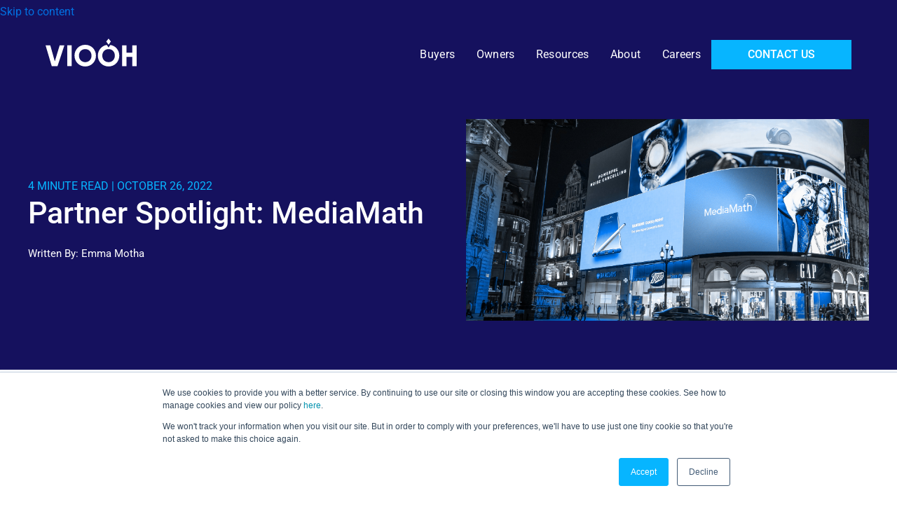

--- FILE ---
content_type: text/html; charset=UTF-8
request_url: https://blog.viooh.com/partner-spotlight-mediamath
body_size: 14561
content:
<!doctype html><html lang="en"><head>
    <meta charset="utf-8">
    <title>Partner Spotlight: MediaMath</title>
    <link rel="shortcut icon" href="https://blog.viooh.com/hubfs/VIOOH_Favicon_Web-2.png">
    <meta name="description" content="In this month’s partner spotlight, we caught up with Will Jones, VP Partnerships EMEA &amp; APAC at MediaMath - a leading omni-channel DSP platform that works with more than 3,500 advertisers globally.">
    
    
    
    
    
    <meta name="viewport" content="width=device-width, initial-scale=1">

    <script src="/hs/hsstatic/jquery-libs/static-1.1/jquery/jquery-1.7.1.js"></script>
<script>hsjQuery = window['jQuery'];</script>
    <meta property="og:description" content="In this month’s partner spotlight, we caught up with Will Jones, VP Partnerships EMEA &amp; APAC at MediaMath - a leading omni-channel DSP platform that works with more than 3,500 advertisers globally.">
    <meta property="og:title" content="Partner Spotlight: MediaMath">
    <meta name="twitter:description" content="In this month’s partner spotlight, we caught up with Will Jones, VP Partnerships EMEA &amp; APAC at MediaMath - a leading omni-channel DSP platform that works with more than 3,500 advertisers globally.">
    <meta name="twitter:title" content="Partner Spotlight: MediaMath">

    

    
    <style>
a.cta_button{-moz-box-sizing:content-box !important;-webkit-box-sizing:content-box !important;box-sizing:content-box !important;vertical-align:middle}.hs-breadcrumb-menu{list-style-type:none;margin:0px 0px 0px 0px;padding:0px 0px 0px 0px}.hs-breadcrumb-menu-item{float:left;padding:10px 0px 10px 10px}.hs-breadcrumb-menu-divider:before{content:'›';padding-left:10px}.hs-featured-image-link{border:0}.hs-featured-image{float:right;margin:0 0 20px 20px;max-width:50%}@media (max-width: 568px){.hs-featured-image{float:none;margin:0;width:100%;max-width:100%}}.hs-screen-reader-text{clip:rect(1px, 1px, 1px, 1px);height:1px;overflow:hidden;position:absolute !important;width:1px}
</style>

<link rel="stylesheet" href="https://blog.viooh.com/hubfs/hub_generated/template_assets/1/55960480368/1762764400730/template_home-page.min.css">
<link rel="stylesheet" href="https://blog.viooh.com/hubfs/hub_generated/module_assets/1/88590789047/1757515579577/module_u4m-header-clone.css">

<style>
  #hs_cos_wrapper_viooh-blog-hero-2022 .viooh-blog-hero-2022 {
  margin-bottom:100px;
  margin-top:50px;
  background-color:#15115e;
  position:relative;
  padding:100px 0 50px;
}

#hs_cos_wrapper_viooh-blog-hero-2022 .viooh-blog-hero-2022 .viooh-hero-inner {
  margin:0 auto;
  max-width:1240px;
  display:flex;
  position:relative;
  z-index:1;
  align-items:center;
  padding:20px;
}

#hs_cos_wrapper_viooh-blog-hero-2022 .viooh-blog-hero-2022 .viooh-hero-inner.image-on-right { flex-direction:row-reverse; }

#hs_cos_wrapper_viooh-blog-hero-2022 .viooh-blog-hero-2022 .viooh-hero-inner .additional-content {
  flex:1;
  position:relative;
}

#hs_cos_wrapper_viooh-blog-hero-2022 .viooh-blog-hero-2022 .viooh-hero-inner .additional-content .additional-inner { position:relative; }

#hs_cos_wrapper_viooh-blog-hero-2022 .viooh-blog-hero-2022 .viooh-hero-inner .hero-content {
  flex:1;
  padding-left:50px;
}

#hs_cos_wrapper_viooh-blog-hero-2022 .viooh-blog-hero-2022 .viooh-hero-inner.image-on-right .hero-content {
  padding-right:50px;
  padding-left:0;
}

#hs_cos_wrapper_viooh-blog-hero-2022 .viooh-blog-hero-2022 .viooh-hero-inner .hero-content h2 {
  font-size:43px;
  color:#ffffff;
}

#hs_cos_wrapper_viooh-blog-hero-2022 .viooh-blog-hero-2022 .viooh-hero-inner .hero-content p.eyebrow {
  display:block;
  text-transform:uppercase;
  font-size:16px;
  color:#07b5ff;
  padding-left:0;
}

#hs_cos_wrapper_viooh-blog-hero-2022 .viooh-blog-hero-2022 .viooh-hero-inner .hero-content p,
#hs_cos_wrapper_viooh-blog-hero-2022 .viooh-blog-hero-2022 .viooh-hero-inner .hero-content p a {
  font-size:15px;
  color:#ffffff;
}

#hs_cos_wrapper_viooh-blog-hero-2022 .viooh-blog-hero-2022 .viooh-hero-inner .hero-content .cta a {
  color:#fff;
  background-color:#07b5ff;
  display:inline-block;
  white-space:nowrap;
  padding:10px 52px;
  margin-top:30px;
  font-weight:500;
  text-transform:uppercase;
  transition:all ease .3s;
}

#hs_cos_wrapper_viooh-blog-hero-2022 .viooh-blog-hero-2022 .viooh-hero-inner .hero-content .cta a:hover { background-color:#ef69d7; }

@media (max-width:768px) {
  #hs_cos_wrapper_viooh-blog-hero-2022 .viooh-blog-hero-2022 .viooh-hero-inner {
    flex-direction:column-reverse !important;
    padding:0 20px;
  }

  #hs_cos_wrapper_viooh-blog-hero-2022 .viooh-blog-hero-2022 .viooh-hero-inner .product-slideshow { margin:0 0 20px; }

  #hs_cos_wrapper_viooh-blog-hero-2022 .viooh-blog-hero-2022 .viooh-hero-inner .hero-content { padding:20px; }
}

</style>


<style>
  #hs_cos_wrapper_viooh-blog-post-cards .viooh-blog-post-cards-2022 {
  margin-top:100px;
  margin-bottom:100px;
}

#hs_cos_wrapper_viooh-blog-post-cards .viooh-blog-post-cards-2022.reverse-text h2.heading { color:#fff; }

#hs_cos_wrapper_viooh-blog-post-cards .viooh-blog-post-cards-2022 div.top-wrapper {
  float:none;
  margin-left:auto;
  margin-right:auto;
  max-width:1240px;
  padding-left:20px;
  padding-right:20px;
  display:-webkit-box;
  display:-ms-flexbox;
  display:flex;
  flex-wrap:wrap;
  justify-content:space-between;
  align-items:center;
  margin-bottom:30px;
  column-gap:20px;
  row-gap:20px;
}

@media (max-width:1024px) {
  #hs_cos_wrapper_viooh-blog-post-cards .viooh-blog-post-cards-2022 div.top-wrapper {
    display:flex;
    flex-direction:column;
    align-items:center;
    justify-content:center;
    margin-bottom:20px;
  }
}

#hs_cos_wrapper_viooh-blog-post-cards .viooh-blog-post-cards-2022 div.top-wrapper h2.heading {
  font-size:38px;
  letter-spacing:0.25px;
  line-height:1.2;
  color:#15115e;
}

@media (max-width:580px) {
  #hs_cos_wrapper_viooh-blog-post-cards .viooh-blog-post-cards-2022 div.top-wrapper h2.heading { font-size:28px; }
}

#hs_cos_wrapper_viooh-blog-post-cards .viooh-blog-post-cards-2022 div.top-wrapper h2.heading.no-link {
  width:100%;
  text-align:center;
}

@media (max-width:768px) {
  #hs_cos_wrapper_viooh-blog-post-cards .viooh-blog-post-cards-2022 div.top-wrapper h2.heading { text-align:center; }
}

#hs_cos_wrapper_viooh-blog-post-cards .viooh-blog-post-cards-2022 div.top-wrapper a.link {
  text-align:right;
  font-weight:bold;
  cursor:pointer;
  color:#15115e;
  -webkit-transition:0.1s ease-in;
  transition:0.1s ease-in;
  border-bottom:4px solid #4EB3F9;
  text-transform:uppercase;
  font-weight:500;
  width:fit-content;
}

#hs_cos_wrapper_viooh-blog-post-cards .viooh-blog-post-cards-2022 div.top-wrapper a.link:hover,
#hs_cos_wrapper_viooh-blog-post-cards .viooh-blog-post-cards-2022 div.top-wrapper a.link:focus { color:#33475b; }

@media (max-width:10px) {
  #hs_cos_wrapper_viooh-blog-post-cards .viooh-blog-post-cards-2022 div.top-wrapper a.link { text-align:center; }
}

#hs_cos_wrapper_viooh-blog-post-cards .viooh-blog-post-cards-2022 div.wrapper {
  float:none;
  margin-left:auto;
  margin-right:auto;
  max-width:1240px;
  padding-left:20px;
  padding-right:20px;
  max-width:1280px;
  display:-webkit-box;
  display:-ms-flexbox;
  display:flex;
  -ms-flex-wrap:wrap;
  flex-wrap:wrap;
}

#hs_cos_wrapper_viooh-blog-post-cards .viooh-blog-post-cards-2022 div.wrapper span.hs_cos_wrapper_type_related_blog_posts,
#hs_cos_wrapper_viooh-blog-post-cards .viooh-blog-post-cards-2022 div.wrapper div.hs_cos_wrapper_type_related_blog_posts {
  display:-webkit-box;
  display:-ms-flexbox;
  display:flex;
}

@media (max-width:580px) {
  #hs_cos_wrapper_viooh-blog-post-cards .viooh-blog-post-cards-2022 div.wrapper span.hs_cos_wrapper_type_related_blog_posts,
  #hs_cos_wrapper_viooh-blog-post-cards .viooh-blog-post-cards-2022 div.wrapper div.hs_cos_wrapper_type_related_blog_posts { display:block; }
}

@media (max-width:580px) {
  #hs_cos_wrapper_viooh-blog-post-cards .viooh-blog-post-cards-2022 div.wrapper { display:block; }
}

#hs_cos_wrapper_viooh-blog-post-cards .viooh-blog-post-cards-2022 div.wrapper a.blog-post-card {
  margin:20px;
  padding:20px;
  -webkit-box-shadow:0px 1px 12px 0 rgba(51,71,91,0.1);
  box-shadow:0px 1px 12px 0 rgba(51,71,91,0.1);
  background-color:#fff;
  -ms-flex-preferred-size:calc(33.333% - 40px);
  flex-basis:calc(33.333% - 40px);
  -webkit-box-flex:1;
  -ms-flex-positive:1;
  flex-grow:1;
  -ms-flex-negative:0;
  flex-shrink:0;
  padding:0;
  display:-webkit-box;
  display:-ms-flexbox;
  display:flex;
  -webkit-box-orient:vertical;
  -webkit-box-direction:normal;
  -ms-flex-direction:column;
  flex-direction:column;
  background-color:#fff;
  flex-basis:calc(33.333% - 40px);
  flex-grow:1;
  flex-shrink:0;
  position:relative;
  -webkit-transition:0.1s ease-in;
  transition:0.1s ease-in;
  top:0;
}

@media (max-width:580px) {
  #hs_cos_wrapper_viooh-blog-post-cards .viooh-blog-post-cards-2022 div.wrapper a.blog-post-card {
    width:100%;
    margin:0 0 30px 0;
  }
}

#hs_cos_wrapper_viooh-blog-post-cards .viooh-blog-post-cards-2022 div.wrapper a.blog-post-card button {
  display:inline-block;
  color:#fff;
  background-color:#15115e;
  border:0;
  border-radius:4px;
  padding:15px 40px 15px 40px;
  margin:20px 0;
  -webkit-transition:0.1s ease-in;
  transition:0.1s ease-in;
  text-transform:uppercase;
  font-weight:bold;
  font-size:14px;
  line-height:1.2;
  letter-spacing:0.25px;
  text-decoration:none;
  cursor:pointer;
  text-align:center;
  -webkit-box-shadow:0px 1px 12px 0 rgba(51,71,91,0.1);
  box-shadow:0px 1px 12px 0 rgba(51,71,91,0.1);
  padding:8px 20px 7px 20px;
  font-size:12px;
  line-height:1.2;
}

#hs_cos_wrapper_viooh-blog-post-cards .viooh-blog-post-cards-2022 div.wrapper a.blog-post-card button:hover,
#hs_cos_wrapper_viooh-blog-post-cards .viooh-blog-post-cards-2022 div.wrapper a.blog-post-card button:focus {
  background-color:#33475b;
  color:#fff;
}

@media (max-width:1024px) {
  #hs_cos_wrapper_viooh-blog-post-cards .viooh-blog-post-cards-2022 div.wrapper a.blog-post-card {
    -ms-flex-preferred-size:calc(50% - 40px);
    flex-basis:calc(50% - 40px);
  }
}

@media (max-width:580px) {
  #hs_cos_wrapper_viooh-blog-post-cards .viooh-blog-post-cards-2022 div.wrapper a.blog-post-card { margin-bottom:50px; }
}

#hs_cos_wrapper_viooh-blog-post-cards .viooh-blog-post-cards-2022 div.wrapper a.blog-post-card div.image {
  min-height:100px;
  display:-webkit-box;
  display:-ms-flexbox;
  display:flex;
  -webkit-box-align:center;
  -ms-flex-align:center;
  align-items:center;
}

#hs_cos_wrapper_viooh-blog-post-cards .viooh-blog-post-cards-2022 div.wrapper a.blog-post-card div.image.filled {
  width:100%;
  min-height:203px;
  background-size:cover;
  background-position:50%;
  border-bottom:1px solid #edf0f2;
}

#hs_cos_wrapper_viooh-blog-post-cards .viooh-blog-post-cards-2022 div.wrapper a.blog-post-card div.image a {
  display:block;
  margin:0 auto;
  background-color:transparent;
  -webkit-box-shadow:none;
  box-shadow:none;
}

#hs_cos_wrapper_viooh-blog-post-cards .viooh-blog-post-cards-2022 div.wrapper a.blog-post-card div.image a:hover { background-color:transparent; }

#hs_cos_wrapper_viooh-blog-post-cards .viooh-blog-post-cards-2022 div.wrapper a.blog-post-card div.image img {
  display:block;
  margin:30px auto 0 auto;
}

#hs_cos_wrapper_viooh-blog-post-cards .viooh-blog-post-cards-2022 div.wrapper a.blog-post-card div.image img.left { margin:30px auto 0 30px; }

#hs_cos_wrapper_viooh-blog-post-cards .viooh-blog-post-cards-2022 div.wrapper a.blog-post-card div.content {
  padding:20px 30px;
  display:-webkit-box;
  display:-ms-flexbox;
  display:flex;
  -webkit-box-orient:vertical;
  -webkit-box-direction:normal;
  -ms-flex-direction:column;
  flex-direction:column;
  -webkit-box-align:start;
  -ms-flex-align:start;
  align-items:flex-start;
  height:100%;
}

@media (max-width:768px) {
  #hs_cos_wrapper_viooh-blog-post-cards .viooh-blog-post-cards-2022 div.wrapper a.blog-post-card div.content { padding:20px; }
}

@media (max-width:580px) {
  #hs_cos_wrapper_viooh-blog-post-cards .viooh-blog-post-cards-2022 div.wrapper a.blog-post-card div.content { margin-bottom:50px; }
}

#hs_cos_wrapper_viooh-blog-post-cards .viooh-blog-post-cards-2022 div.wrapper a.blog-post-card div.content span.url {
  display:-webkit-box;
  display:-ms-flexbox;
  display:flex;
}

#hs_cos_wrapper_viooh-blog-post-cards .viooh-blog-post-cards-2022 div.wrapper a.blog-post-card div.content span.eyebrow {
  font-size:13px;
  line-height:1.6;
  letter-spacing:0.35px;
  margin-bottom:20px;
  color:#7C98B6;
  font-weight:bold;
  text-transform:uppercase;
  margin-bottom:0;
}

@media (max-width:580px) {
  #hs_cos_wrapper_viooh-blog-post-cards .viooh-blog-post-cards-2022 div.wrapper a.blog-post-card div.content span.eyebrow { font-size:13px; }
}

#hs_cos_wrapper_viooh-blog-post-cards .viooh-blog-post-cards-2022 div.wrapper a.blog-post-card div.content span.title {
  font-size:24px;
  font-weight:bold;
  letter-spacing:0.25px;
  margin-bottom:30px;
  line-height:1.2;
  display:block;
  color:#33475b;
  margin-top:5px;
  margin-bottom:15px;
}

@media (max-width:580px) {
  #hs_cos_wrapper_viooh-blog-post-cards .viooh-blog-post-cards-2022 div.wrapper a.blog-post-card div.content span.title {
    font-size:18px;
    margin-bottom:20px;
  }
}

#hs_cos_wrapper_viooh-blog-post-cards .viooh-blog-post-cards-2022 div.wrapper a.blog-post-card div.content span.teaser {
  font-size:13px;
  line-height:1.6;
  letter-spacing:0.35px;
  margin-bottom:20px;
  color:#33475b;
  display:block;
}

@media (max-width:580px) {
  #hs_cos_wrapper_viooh-blog-post-cards .viooh-blog-post-cards-2022 div.wrapper a.blog-post-card div.content span.teaser { font-size:13px; }
}

#hs_cos_wrapper_viooh-blog-post-cards .viooh-blog-post-cards-2022 div.wrapper a.blog-post-card div.content span.cta,
#hs_cos_wrapper_viooh-blog-post-cards .viooh-blog-post-cards-2022 div.wrapper a.blog-post-card div.content span.url { margin-top:auto; }

#hs_cos_wrapper_viooh-blog-post-cards .viooh-blog-post-cards-2022 div.wrapper a.blog-post-card div.content span.cta a,
#hs_cos_wrapper_viooh-blog-post-cards .viooh-blog-post-cards-2022 div.wrapper a.blog-post-card div.content span.url a {
  display:inline-block;
  color:#fff;
  background-color:#15115e;
  border:0;
  border-radius:4px;
  padding:15px 40px 15px 40px;
  margin:20px 0;
  -webkit-transition:0.1s ease-in;
  transition:0.1s ease-in;
  text-transform:uppercase;
  font-weight:bold;
  font-size:14px;
  line-height:1.2;
  letter-spacing:0.25px;
  text-decoration:none;
  cursor:pointer;
  text-align:center;
  -webkit-box-shadow:0px 1px 12px 0 rgba(51,71,91,0.1);
  box-shadow:0px 1px 12px 0 rgba(51,71,91,0.1);
  padding:8px 20px 7px 20px;
  font-size:12px;
  line-height:1.2;
}

#hs_cos_wrapper_viooh-blog-post-cards .viooh-blog-post-cards-2022 div.wrapper a.blog-post-card div.content span.cta a:hover,
#hs_cos_wrapper_viooh-blog-post-cards .viooh-blog-post-cards-2022 div.wrapper a.blog-post-card div.content span.cta a:focus,
#hs_cos_wrapper_viooh-blog-post-cards .viooh-blog-post-cards-2022 div.wrapper a.blog-post-card div.content span.url a:hover,
#hs_cos_wrapper_viooh-blog-post-cards .viooh-blog-post-cards-2022 div.wrapper a.blog-post-card div.content span.url a:focus {
  background-color:#33475b;
  color:#fff;
}

@media (max-width:1024px) {
  #hs_cos_wrapper_viooh-blog-post-cards .viooh-blog-post-cards-2022 div.wrapper a.blog-post-card {
    -ms-flex-preferred-size:calc(33.333% - 40px);
    flex-basis:calc(33.333% - 40px);
  }
}

#hs_cos_wrapper_viooh-blog-post-cards .viooh-blog-post-cards-2022 div.wrapper a.blog-post-card:hover { top:-10px; }

@media (max-width:768px) {
  #hs_cos_wrapper_viooh-blog-post-cards .viooh-blog-post-cards-2022 div.wrapper a.blog-post-card { display:block; }
}

#hs_cos_wrapper_viooh-blog-post-cards .viooh-blog-post-cards-2022 div.wrapper a.blog-post-card div.featured-image {
  margin-bottom:10px;
  background-color:#edf0f2;
  background-position:50% 0%;
  background-repeat:no-repeat;
  width:100%;
  height:203px;
}

#hs_cos_wrapper_viooh-blog-post-cards .viooh-blog-post-cards-2022 div.wrapper a.blog-post-card div.content {
  height:calc(100% - 203px);
  color:#33475b;
}

#hs_cos_wrapper_viooh-blog-post-cards .viooh-blog-post-cards-2022 div.wrapper a.blog-post-card div.content div.topics {
  color:#8f8f8f;
  font-size:13px;
  text-transform:uppercase;
  margin-bottom:15px;
}

#hs_cos_wrapper_viooh-blog-post-cards .viooh-blog-post-cards-2022 div.wrapper a.blog-post-card div.content div.read-time {
  display:inline;
  text-transform:uppercase;
  font-size:16px;
  color:#07b5ff;
  margin-bottom:15px;
}

@media (max-width:580px) {
  #hs_cos_wrapper_viooh-blog-post-cards .viooh-blog-post-cards-2022 div.wrapper a.blog-post-card div.content div.read-time { font-size:13px; }
}

#hs_cos_wrapper_viooh-blog-post-cards .viooh-blog-post-cards-2022 div.wrapper a.blog-post-card div.content div.date {
  display:inline;
  text-transform:uppercase;
  font-size:13px;
  line-height:1.6;
  letter-spacing:0.35px;
  margin-bottom:20px;
}

@media (max-width:580px) {
  #hs_cos_wrapper_viooh-blog-post-cards .viooh-blog-post-cards-2022 div.wrapper a.blog-post-card div.content div.date { font-size:13px; }
}

@media (max-width:768px) {
  #hs_cos_wrapper_viooh-blog-post-cards .viooh-blog-post-cards-2022 div.wrapper a.blog-post-card div.content div.date {
    font-size:12px;
    line-height:1.6;
    letter-spacing:0.35px;
    margin-bottom:10px;
  }
}

@media (max-width:768px) and (max-width:580px) {
  #hs_cos_wrapper_viooh-blog-post-cards .viooh-blog-post-cards-2022 div.wrapper a.blog-post-card div.content div.date { font-size:12px; }
}

#hs_cos_wrapper_viooh-blog-post-cards .viooh-blog-post-cards-2022 div.wrapper a.blog-post-card div.content h2.title {
  font-size:24px;
  font-weight:500;
  color:#15115e;
  margin-bottom:20px;
}

@media (max-width:580px) {
  #hs_cos_wrapper_viooh-blog-post-cards .viooh-blog-post-cards-2022 div.wrapper a.blog-post-card div.content h2.title { font-size:18px; }
}

@media (max-width:768px) {
  #hs_cos_wrapper_viooh-blog-post-cards .viooh-blog-post-cards-2022 div.wrapper a.blog-post-card div.content h2.title { font-size:16px; }
}

@media (max-width:768px) and (max-width:580px) {
  #hs_cos_wrapper_viooh-blog-post-cards .viooh-blog-post-cards-2022 div.wrapper a.blog-post-card div.content h2.title { font-size:15px; }
}

#hs_cos_wrapper_viooh-blog-post-cards .viooh-blog-post-cards-2022 div.wrapper a.blog-post-card div.content span.teaser {
  font-size:13px;
  line-height:1.6;
  letter-spacing:0.35px;
  margin-bottom:20px;
  display:block;
}

@media (max-width:580px) {
  #hs_cos_wrapper_viooh-blog-post-cards .viooh-blog-post-cards-2022 div.wrapper a.blog-post-card div.content span.teaser { font-size:13px; }
}

@media (max-width:768px) {
  #hs_cos_wrapper_viooh-blog-post-cards .viooh-blog-post-cards-2022 div.wrapper a.blog-post-card div.content span.teaser {
    font-size:12px;
    line-height:1.6;
    letter-spacing:0.35px;
    margin-bottom:10px;
    margin-bottom:0;
  }
}

@media (max-width:768px) and (max-width:580px) {
  #hs_cos_wrapper_viooh-blog-post-cards .viooh-blog-post-cards-2022 div.wrapper a.blog-post-card div.content span.teaser { font-size:12px; }
}

#hs_cos_wrapper_viooh-blog-post-cards .viooh-blog-post-cards-2022 div.wrapper a.blog-post-card div.content span.read-more {
  margin:20px 0;
  cursor:pointer;
  margin-top:auto;
  color:#15115e;
  -webkit-transition:0.1s ease-in;
  transition:0.1s ease-in;
  border-bottom:4px solid #4EB3F9;
  text-transform:uppercase;
  font-weight:500;
  margin-top:15px;
  margin-top:auto;
}

#hs_cos_wrapper_viooh-blog-post-cards .viooh-blog-post-cards-2022 div.wrapper a.blog-post-card div.content span.read-more:hover,
#hs_cos_wrapper_viooh-blog-post-cards .viooh-blog-post-cards-2022 div.wrapper a.blog-post-card div.content span.read-more:focus { color:#33475b; }

#hs_cos_wrapper_viooh-blog-post-cards .viooh-blog-post-cards-2022 div.wrapper a.blog-post-card div.content span.read-more:hover { color:#33475b; }

</style>


  <style>
    #hs_cos_wrapper_viooh-subscribe-2022 .viooh-subscribe-2022 .orWorldFRight { width:calc(50% - 50px); }

#hs_cos_wrapper_viooh-subscribe-2022 .viooh-subscribe-2022 .ourWorldFLeft { width:50%; }

#hs_cos_wrapper_viooh-subscribe-2022 .viooh-subscribe-2022 .ourWLeftCont {
  max-width:100%;
  font-size:15px;
}

#hs_cos_wrapper_viooh-subscribe-2022 .viooh-subscribe-2022 .ourWLeftCont::after { display:none; }

#hs_cos_wrapper_viooh-subscribe-2022 .viooh-subscribe-2022 .ourWLeftTitle h2 { font-size:24px; }

#hs_cos_wrapper_viooh-subscribe-2022 .viooh-subscribe-2022 form {
  display:flex;
  flex-wrap:wrap;
  justify-content:space-between;
  align-items:center;
  gap:30px;
}

#hs_cos_wrapper_viooh-subscribe-2022 .viooh-subscribe-2022 form .hs_email,
#hs_cos_wrapper_viooh-subscribe-2022 .legal-consent-container .field.hs-form-field { padding:0px !important; }

#hs_cos_wrapper_viooh-subscribe-2022 .viooh-subscribe-2022 form textarea,
#hs_cos_wrapper_viooh-subscribe-2022 .viooh-subscribe-2022 form input[type="text"],
#hs_cos_wrapper_viooh-subscribe-2022 .viooh-subscribe-2022 form input[type="number"],
#hs_cos_wrapper_viooh-subscribe-2022 .viooh-subscribe-2022 form input[type="email"],
#hs_cos_wrapper_viooh-subscribe-2022 .viooh-subscribe-2022 form input[type="tel"],
#hs_cos_wrapper_viooh-subscribe-2022 .viooh-subscribe-2022 form select,
#hs_cos_wrapper_viooh-subscribe-2022 .viooh-subscribe-2022 form input[type="password"] {
  background-color:rgba(255,255,255,.1);
  border-bottom:3px solid #14145A;
  padding:10px 16px;
  font-size:13px;
  text-transform:uppercase;
  font-weight:bold;
  outline:0;
}

#hs_cos_wrapper_viooh-subscribe-2022 .viooh-subscribe-2022 form .field { width:100%; }

#hs_cos_wrapper_viooh-subscribe-2022 .viooh-subscribe-2022 form label {
  text-transform:uppercase;
  font-size:13px;
}

#hs_cos_wrapper_viooh-subscribe-2022 .viooh-subscribe-2022 form input[type=submit] {
  color:#fff;
  background-color:#14145A;
  white-space:nowrap;
  padding:10px 52px;
  font-weight:500;
  text-transform:uppercase;
  border-bottom:0;
  transition:all ease .3s;
}

#hs_cos_wrapper_viooh-subscribe-2022 .hs-form-booleancheckbox {
  display:flex;
  flex-direction:row;
  padding-top:8px;
  justify-content:flex-start;
  align-items:center;
}

#hs_cos_wrapper_viooh-subscribe-2022 .hs-form-booleancheckbox .hs-form-booleancheckbox-display {
  display:flex;
  justify-content:center;
  align-items:center;
}

#hs_cos_wrapper_viooh-subscribe-2022 .hs-form-booleancheckbox .hs-form-booleancheckbox-display input {
  display:flex;
  border:8px solid #000;
  width:20px;
  height:20px;
}

#hs_cos_wrapper_viooh-subscribe-2022 .hs-form-booleancheckbox .hs-form-booleancheckbox-display span:before {
  height:20px;
  width:20px;
  left:-40px !important;
  top:2px !important;
}

#hs_cos_wrapper_viooh-subscribe-2022 form input[type=checkbox]:checked+span:before {
  background:transparent;
  border-color:#15115e;
  font-size:0px;
}

@media (max-width:1024px) {
  #hs_cos_wrapper_viooh-subscribe-2022 .viooh-subscribe-2022 .ourWorldFastInner {
    display:flex;
    flex-direction:column;
    align-items:center;
    justify-content:center;
    text-align:center;
  }

  #hs_cos_wrapper_viooh-subscribe-2022 .viooh-subscribe-2022 form {
    display:flex;
    flex-direction:column;
    align-items:center;
    justify-content:center;
  }

  #hs_cos_wrapper_viooh-subscribe-2022 .viooh-subscribe-2022 form .field { width:100%; }
}

  </style>

<link rel="stylesheet" href="https://blog.viooh.com/hubfs/hub_generated/module_assets/1/88592463369/1750681358106/module_u4m-footer-clone.min.css">
    <script type="application/ld+json">
{
  "mainEntityOfPage" : {
    "@type" : "WebPage",
    "@id" : "https://blog.viooh.com/partner-spotlight-mediamath"
  },
  "author" : {
    "name" : "Emma Motha",
    "url" : "https://blog.viooh.com/author/emma-motha",
    "@type" : "Person"
  },
  "headline" : "Partner Spotlight: MediaMath",
  "datePublished" : "2022-10-26T17:59:25.000Z",
  "dateModified" : "2022-10-26T17:59:25.899Z",
  "publisher" : {
    "name" : "VIOOH",
    "logo" : {
      "url" : "https://blog.viooh.com/hubfs/VIOOH_Logo_web-2.png",
      "@type" : "ImageObject"
    },
    "@type" : "Organization"
  },
  "@context" : "https://schema.org",
  "@type" : "BlogPosting",
  "image" : [ "https://blog.viooh.com/hubfs/mediamath-dooh-banner2.jpg" ]
}
</script>


    
<!--  Added by GoogleAnalytics4 integration -->
<script>
var _hsp = window._hsp = window._hsp || [];
window.dataLayer = window.dataLayer || [];
function gtag(){dataLayer.push(arguments);}

var useGoogleConsentModeV2 = true;
var waitForUpdateMillis = 1000;


if (!window._hsGoogleConsentRunOnce) {
  window._hsGoogleConsentRunOnce = true;

  gtag('consent', 'default', {
    'ad_storage': 'denied',
    'analytics_storage': 'denied',
    'ad_user_data': 'denied',
    'ad_personalization': 'denied',
    'wait_for_update': waitForUpdateMillis
  });

  if (useGoogleConsentModeV2) {
    _hsp.push(['useGoogleConsentModeV2'])
  } else {
    _hsp.push(['addPrivacyConsentListener', function(consent){
      var hasAnalyticsConsent = consent && (consent.allowed || (consent.categories && consent.categories.analytics));
      var hasAdsConsent = consent && (consent.allowed || (consent.categories && consent.categories.advertisement));

      gtag('consent', 'update', {
        'ad_storage': hasAdsConsent ? 'granted' : 'denied',
        'analytics_storage': hasAnalyticsConsent ? 'granted' : 'denied',
        'ad_user_data': hasAdsConsent ? 'granted' : 'denied',
        'ad_personalization': hasAdsConsent ? 'granted' : 'denied'
      });
    }]);
  }
}

gtag('js', new Date());
gtag('set', 'developer_id.dZTQ1Zm', true);
gtag('config', 'G-92HCT3CGET');
</script>
<script async src="https://www.googletagmanager.com/gtag/js?id=G-92HCT3CGET"></script>

<!-- /Added by GoogleAnalytics4 integration -->


<script type="text/javascript" src="https://play.vidyard.com/embed/v4.js"></script>
<script type="text/javascript" src="https://blog.viooh.com/hubfs/hub_generated/template_assets/1/70154959104/1743253551119/template_video-render.min.js"></script>

<!-- Google Tag Manager -->
<script>(function(w,d,s,l,i){w[l]=w[l]||[];w[l].push({'gtm.start':
new Date().getTime(),event:'gtm.js'});var f=d.getElementsByTagName(s)[0],
j=d.createElement(s),dl=l!='dataLayer'?'&l='+l:'';j.async=true;j.src=
'https://www.googletagmanager.com/gtm.js?id='+i+dl;f.parentNode.insertBefore(j,f);
})(window,document,'script','dataLayer','GTM-P6WPSC9');</script>
<!-- End Google Tag Manager -->

<script type="text/javascript">
    (function(c,l,a,r,i,t,y){
        c[a]=c[a]||function(){(c[a].q=c[a].q||[]).push(arguments)};
        t=l.createElement(r);t.async=1;t.src="https://www.clarity.ms/tag/"+i;
        y=l.getElementsByTagName(r)[0];y.parentNode.insertBefore(t,y);
    })(window, document, "clarity", "script", "t9692svqoa");
</script>
<link rel="amphtml" href="https://blog.viooh.com/partner-spotlight-mediamath?hs_amp=true">

<meta property="og:image" content="https://blog.viooh.com/hubfs/mediamath-dooh-banner2.jpg">
<meta property="og:image:width" content="1750">
<meta property="og:image:height" content="875">

<meta name="twitter:image" content="https://blog.viooh.com/hubfs/mediamath-dooh-banner2.jpg">


<meta property="og:url" content="https://blog.viooh.com/partner-spotlight-mediamath">
<meta name="twitter:card" content="summary_large_image">

<link rel="canonical" href="https://blog.viooh.com/partner-spotlight-mediamath">
<!-- Google Tag Manager -->
<script>(function(w,d,s,l,i){w[l]=w[l]||[];w[l].push({'gtm.start':
new Date().getTime(),event:'gtm.js'});var f=d.getElementsByTagName(s)[0],
j=d.createElement(s),dl=l!='dataLayer'?'&l='+l:'';j.async=true;j.src=
'https://www.googletagmanager.com/gtm.js?id='+i+dl;f.parentNode.insertBefore(j,f);
})(window,document,'script','dataLayer','GTM-P6WPSC9');</script>
<!-- End Google Tag Manager -->

<meta property="og:type" content="article">
<link rel="alternate" type="application/rss+xml" href="https://blog.viooh.com/rss.xml">
<meta name="twitter:domain" content="blog.viooh.com">
<script src="//platform.linkedin.com/in.js" type="text/javascript">
    lang: en_US
</script>

<meta http-equiv="content-language" content="en">






    
    <!-- Global site tag (gtag.js) - Google Analytics -->
    <script async src="https://www.googletagmanager.com/gtag/js?id=UA-181820517-1"></script>
    <script>
      window.dataLayer = window.dataLayer || [];
      function gtag(){dataLayer.push(arguments);}
      gtag('js', new Date());

      gtag('config', 'UA-181820517-1');
    </script>
    
  <meta name="generator" content="HubSpot"></head>
  <body>
    <div class="body-wrapper   hs-content-id-89285939295 hs-blog-post hs-blog-id-37865519973">
      
      <div id="hs_cos_wrapper_u4m-header" class="hs_cos_wrapper hs_cos_wrapper_widget hs_cos_wrapper_type_module" style="" data-hs-cos-general-type="widget" data-hs-cos-type="module">
<header class="u4m-header">
  <a class="skip-to-content-link" href="#main-content">Skip to content</a>
  <div class="inner">
    <div class="logo">
      <a href="https://www.viooh.com/?hsLang=en">
        <svg xmlns="https://www.w3.org/2000/svg" width="306.99" height="93.924" viewbox="0 0 306.99 93.924"><g transform="translate(-948.418 -2076.638)"><path d="M20.811,106.9,0,36.773H15.908L31.089,90.7h.2L47.679,36.773H63.586L40.387,106.9Z" transform="translate(948.418 2062.419)" fill="#fff" /><path d="M119.076,106.937V36.773h14.9v70.164Z" transform="translate(902.453 2062.419)" fill="#fff" /><path d="M231.213,70.636c0,19.857-14.986,36.49-36.147,36.49s-36.147-16.633-36.147-36.49,14.985-36.49,36.147-36.49S231.213,50.778,231.213,70.636Zm-57.309,0c0,11.793,7.9,21.975,21.162,21.975s21.161-10.182,21.161-21.975-7.9-21.975-21.161-21.975S173.9,58.841,173.9,70.636Z" transform="translate(887.072 2063.436)" fill="#fff" /><path d="M420.3,106.937V36.773h14.9v25.26h19.13V36.773h14.9v70.164h-14.9V76.065H435.2v30.872Z" transform="translate(786.172 2062.419)" fill="#fff" /><path d="M329.238,34.929,323.2,43.387l-6.163-8.453c-17.875,2.858-30.033,18.12-30.033,36,0,19.857,14.985,36.49,36.147,36.49S359.3,90.8,359.3,70.939C359.3,53.044,347.13,37.774,329.238,34.929Zm-6.082,57.984c-13.264,0-21.162-10.182-21.162-21.975s7.9-21.975,21.162-21.975,21.161,10.179,21.161,21.975S336.42,92.913,323.156,92.913Z" transform="translate(837.627 2063.132)" fill="#fff" /><path class="dotsS" d="M340.96,0l7.8,9.848-7.7,10.8-7.8-10.7Z" transform="translate(819.773 2076.638)" fill="#fff" /></g></svg>
      </a>
    </div>
    <div class="menu"><span id="hs_cos_wrapper_u4m-header_" class="hs_cos_wrapper hs_cos_wrapper_widget hs_cos_wrapper_type_menu" style="" data-hs-cos-general-type="widget" data-hs-cos-type="menu"><div id="hs_menu_wrapper_u4m-header_" class="hs-menu-wrapper active-branch flyouts hs-menu-flow-horizontal" role="navigation" data-sitemap-name="default" data-menu-id="79090603810" aria-label="Navigation Menu">
 <ul role="menu">
  <li class="hs-menu-item hs-menu-depth-1 hs-item-has-children" role="none"><a href="javascript:;" aria-haspopup="true" aria-expanded="false" role="menuitem">Buyers</a>
   <ul role="menu" class="hs-menu-children-wrapper">
    <li class="hs-menu-item hs-menu-depth-2" role="none"><a href="https://www.viooh.com/buyers" role="menuitem">Media Buyers</a></li>
    <li class="hs-menu-item hs-menu-depth-2" role="none"><a href="https://www.viooh.com/viooh-discover-our-inventory" role="menuitem">Discover our inventory</a></li>
   </ul></li>
  <li class="hs-menu-item hs-menu-depth-1 hs-item-has-children" role="none"><a href="javascript:;" aria-haspopup="true" aria-expanded="false" role="menuitem">Owners</a>
   <ul role="menu" class="hs-menu-children-wrapper">
    <li class="hs-menu-item hs-menu-depth-2" role="none"><a href="https://www.viooh.com/media-owners" role="menuitem">Media Owners</a></li>
    <li class="hs-menu-item hs-menu-depth-2" role="none"><a href="https://www.viooh.com/product-solutions" role="menuitem">Product Solutions</a></li>
   </ul></li>
  <li class="hs-menu-item hs-menu-depth-1 hs-item-has-children" role="none"><a href="javascript:;" aria-haspopup="true" aria-expanded="false" role="menuitem">Resources</a>
   <ul role="menu" class="hs-menu-children-wrapper">
    <li class="hs-menu-item hs-menu-depth-2" role="none"><a href="https://blog.viooh.com/insights-hub" role="menuitem">Insights Hub</a></li>
    <li class="hs-menu-item hs-menu-depth-2" role="none"><a href="https://www.viooh.com/image-inventory" role="menuitem">Inventory Gallery</a></li>
    <li class="hs-menu-item hs-menu-depth-2" role="none"><a href="https://www.viooh.com/viooh-news" role="menuitem">News centre</a></li>
    <li class="hs-menu-item hs-menu-depth-2" role="none"><a href="https://blog.viooh.com" role="menuitem">Blog</a></li>
    <li class="hs-menu-item hs-menu-depth-2" role="none"><a href="https://www.viooh.com/sotn" role="menuitem">Research</a></li>
    <li class="hs-menu-item hs-menu-depth-2" role="none"><a href="https://www.viooh.com/case-study" role="menuitem">Case studies</a></li>
   </ul></li>
  <li class="hs-menu-item hs-menu-depth-1 hs-item-has-children" role="none"><a href="javascript:;" aria-haspopup="true" aria-expanded="false" role="menuitem">About</a>
   <ul role="menu" class="hs-menu-children-wrapper">
    <li class="hs-menu-item hs-menu-depth-2" role="none"><a href="https://www.viooh.com/about" role="menuitem">About us</a></li>
    <li class="hs-menu-item hs-menu-depth-2" role="none"><a href="https://www.viooh.com/pr-dooh-carbon-impact" role="menuitem">VIOOH prDOOH Carbon Impact</a></li>
    <li class="hs-menu-item hs-menu-depth-2" role="none"><a href="https://www.viooh.com/contact" role="menuitem">Contact us</a></li>
   </ul></li>
  <li class="hs-menu-item hs-menu-depth-1" role="none"><a href="https://www.viooh.com/careers" role="menuitem">Careers</a></li>
 </ul>
</div></span></div>
    <div class="cta"><span id="hs_cos_wrapper_u4m-header_" class="hs_cos_wrapper hs_cos_wrapper_widget hs_cos_wrapper_type_cta" style="" data-hs-cos-general-type="widget" data-hs-cos-type="cta"><!--HubSpot Call-to-Action Code --><span class="hs-cta-wrapper" id="hs-cta-wrapper-6ad11677-502d-4a48-8540-26272ed3516e"><span class="hs-cta-node hs-cta-6ad11677-502d-4a48-8540-26272ed3516e" id="hs-cta-6ad11677-502d-4a48-8540-26272ed3516e"><!--[if lte IE 8]><div id="hs-cta-ie-element"></div><![endif]--><a href="https://cta-redirect.hubspot.com/cta/redirect/6598480/6ad11677-502d-4a48-8540-26272ed3516e"><img class="hs-cta-img" id="hs-cta-img-6ad11677-502d-4a48-8540-26272ed3516e" style="border-width:0px;" src="https://no-cache.hubspot.com/cta/default/6598480/6ad11677-502d-4a48-8540-26272ed3516e.png" alt="CONTACT US"></a></span><script charset="utf-8" src="/hs/cta/cta/current.js"></script><script type="text/javascript"> hbspt.cta._relativeUrls=true;hbspt.cta.load(6598480, '6ad11677-502d-4a48-8540-26272ed3516e', {"useNewLoader":"true","region":"na1"}); </script></span><!-- end HubSpot Call-to-Action Code --></span></div>
    <button class="hamburger-toggle x2"><span class="lines"></span></button><div class="offscreen-menu">
    <div class="content"> 
      <div class="mobile-menu"><span id="hs_cos_wrapper_u4m-header_" class="hs_cos_wrapper hs_cos_wrapper_widget hs_cos_wrapper_type_menu" style="" data-hs-cos-general-type="widget" data-hs-cos-type="menu"><div id="hs_menu_wrapper_u4m-header_" class="hs-menu-wrapper active-branch no-flyouts hs-menu-flow-vertical" role="navigation" data-sitemap-name="default" data-menu-id="79090603810" aria-label="Navigation Menu">
 <ul role="menu">
  <li class="hs-menu-item hs-menu-depth-1 hs-item-has-children" role="none"><a href="javascript:;" aria-haspopup="true" aria-expanded="false" role="menuitem">Buyers</a>
   <ul role="menu" class="hs-menu-children-wrapper">
    <li class="hs-menu-item hs-menu-depth-2" role="none"><a href="https://www.viooh.com/buyers" role="menuitem">Media Buyers</a></li>
    <li class="hs-menu-item hs-menu-depth-2" role="none"><a href="https://www.viooh.com/viooh-discover-our-inventory" role="menuitem">Discover our inventory</a></li>
   </ul></li>
  <li class="hs-menu-item hs-menu-depth-1 hs-item-has-children" role="none"><a href="javascript:;" aria-haspopup="true" aria-expanded="false" role="menuitem">Owners</a>
   <ul role="menu" class="hs-menu-children-wrapper">
    <li class="hs-menu-item hs-menu-depth-2" role="none"><a href="https://www.viooh.com/media-owners" role="menuitem">Media Owners</a></li>
    <li class="hs-menu-item hs-menu-depth-2" role="none"><a href="https://www.viooh.com/product-solutions" role="menuitem">Product Solutions</a></li>
   </ul></li>
  <li class="hs-menu-item hs-menu-depth-1 hs-item-has-children" role="none"><a href="javascript:;" aria-haspopup="true" aria-expanded="false" role="menuitem">Resources</a>
   <ul role="menu" class="hs-menu-children-wrapper">
    <li class="hs-menu-item hs-menu-depth-2" role="none"><a href="https://blog.viooh.com/insights-hub" role="menuitem">Insights Hub</a></li>
    <li class="hs-menu-item hs-menu-depth-2" role="none"><a href="https://www.viooh.com/image-inventory" role="menuitem">Inventory Gallery</a></li>
    <li class="hs-menu-item hs-menu-depth-2" role="none"><a href="https://www.viooh.com/viooh-news" role="menuitem">News centre</a></li>
    <li class="hs-menu-item hs-menu-depth-2" role="none"><a href="https://blog.viooh.com" role="menuitem">Blog</a></li>
    <li class="hs-menu-item hs-menu-depth-2" role="none"><a href="https://www.viooh.com/sotn" role="menuitem">Research</a></li>
    <li class="hs-menu-item hs-menu-depth-2" role="none"><a href="https://www.viooh.com/case-study" role="menuitem">Case studies</a></li>
   </ul></li>
  <li class="hs-menu-item hs-menu-depth-1 hs-item-has-children" role="none"><a href="javascript:;" aria-haspopup="true" aria-expanded="false" role="menuitem">About</a>
   <ul role="menu" class="hs-menu-children-wrapper">
    <li class="hs-menu-item hs-menu-depth-2" role="none"><a href="https://www.viooh.com/about" role="menuitem">About us</a></li>
    <li class="hs-menu-item hs-menu-depth-2" role="none"><a href="https://www.viooh.com/pr-dooh-carbon-impact" role="menuitem">VIOOH prDOOH Carbon Impact</a></li>
    <li class="hs-menu-item hs-menu-depth-2" role="none"><a href="https://www.viooh.com/contact" role="menuitem">Contact us</a></li>
   </ul></li>
  <li class="hs-menu-item hs-menu-depth-1" role="none"><a href="https://www.viooh.com/careers" role="menuitem">Careers</a></li>
 </ul>
</div></span></div>
      <div class="mobile-cta"><span id="hs_cos_wrapper_u4m-header_" class="hs_cos_wrapper hs_cos_wrapper_widget hs_cos_wrapper_type_cta" style="" data-hs-cos-general-type="widget" data-hs-cos-type="cta"></span></div>
    </div>
  </div>  
</div>
  </header></div>
</div>
      

      

  

  
    
    
    
    <main id="main-content" class="body-container-wrapper multi-template">
      <div id="hs_cos_wrapper_viooh-blog-hero-2022" class="hs_cos_wrapper hs_cos_wrapper_widget hs_cos_wrapper_type_module" style="" data-hs-cos-general-type="widget" data-hs-cos-type="module"><section class="viooh-blog-hero-2022">
<div class="viooh-hero-inner image-on-right">
    <div class="additional-content image-on-right">
      <div class="additional-inner type-image">
        <img src="https://blog.viooh.com/hubfs/mediamath-dooh-banner2.jpg">
      </div>
    </div>
    
    <div class="hero-content">
      <div class="intro">
        <p class="eyebrow">4 minute read | October 26, 2022</p>
        <h2><span id="hs_cos_wrapper_name" class="hs_cos_wrapper hs_cos_wrapper_meta_field hs_cos_wrapper_type_text" style="" data-hs-cos-general-type="meta_field" data-hs-cos-type="text">Partner Spotlight: MediaMath</span></h2>
        <p> Written By: <a class="author-link" href="https://blog.viooh.com/author/emma-motha">Emma Motha</a></p>
      </div>
    </div>
  </div>
</section>
</div>
      <div class="p50-0">
        <div class="content-wrapper">
          <div class="maxWidth960 mxBlogPostBox">
            <span id="hs_cos_wrapper_post_body" class="hs_cos_wrapper hs_cos_wrapper_meta_field hs_cos_wrapper_type_rich_text" style="" data-hs-cos-general-type="meta_field" data-hs-cos-type="rich_text"><p style="text-align: justify;"><span style="color: #15115e;"><strong>In this month’s partner spotlight, we caught up with Will Jones, VP Partnerships EMEA &amp; APAC at MediaMath - a leading omni-channel DSP platform that works with more than 3,500 advertisers globally.&nbsp; Below Will shares why MediaMath is using DOOH across multi-market campaigns and how one client achieved a remarkable 200% increase in website traffic by running a DOOH campaign.</strong></span></p>
<!--more-->
<p style="text-align: justify;">&nbsp;</p>
<span style="color: #15115e;"><strong>1. Tell us about MediaMath and your job role there?<img src="https://blog.viooh.com/hs-fs/hubfs/Will%20Jones.jpeg?width=288&amp;height=288&amp;name=Will%20Jones.jpeg" alt="Will Jones" width="288" height="288" loading="lazy" style="height: auto; max-width: 100%; width: 288px; float: right; margin: 0px 10px;" srcset="https://blog.viooh.com/hs-fs/hubfs/Will%20Jones.jpeg?width=144&amp;height=144&amp;name=Will%20Jones.jpeg 144w, https://blog.viooh.com/hs-fs/hubfs/Will%20Jones.jpeg?width=288&amp;height=288&amp;name=Will%20Jones.jpeg 288w, https://blog.viooh.com/hs-fs/hubfs/Will%20Jones.jpeg?width=432&amp;height=432&amp;name=Will%20Jones.jpeg 432w, https://blog.viooh.com/hs-fs/hubfs/Will%20Jones.jpeg?width=576&amp;height=576&amp;name=Will%20Jones.jpeg 576w, https://blog.viooh.com/hs-fs/hubfs/Will%20Jones.jpeg?width=720&amp;height=720&amp;name=Will%20Jones.jpeg 720w, https://blog.viooh.com/hs-fs/hubfs/Will%20Jones.jpeg?width=864&amp;height=864&amp;name=Will%20Jones.jpeg 864w" sizes="(max-width: 288px) 100vw, 288px"></strong></span><br>
<p style="text-align: justify;"><span style="color: #15115e;">I lead the partnerships team for MediaMath across EMEA and APAC. My role is to work with supply and data partners across the industry to make sure MediaMath’s clients have access to cutting edge targeting and measurement, as well as the ability to access emerging channels like DOOH or CTV at scale.</span></p>
<p style="text-align: justify;"><span style="color: #15115e;"><strong>2. What’s it like working with VIOOH as a partner?</strong></span></p>
<p style="text-align: justify;"><span style="color: #15115e;">Many of our clients are new to buying DOOH programmatically, so campaign set up can be challenging. The VIOOH team are always on hand to troubleshoot and make sure campaigns run as smoothly as possible. They support us across many clients and regions.</span></p>
<p style="text-align: justify;"><span style="color: #15115e;">&nbsp;<strong>3. What projects are you most excited about working with VIOOH?</strong></span><span style="color: #15115e;"></span></p>
<p style="text-align: justify;"><span style="color: #15115e;">I’m excited about pushing our clients to look beyond private marketplace deals and programmatic guaranteed ad placements. We want to work with VIOOH to encourage brands to implement dynamic, data-rich campaigns in locations frequented by their ideal targets. We have experimented with location targeting and want to do more. We’re also excited about experimenting with using TV data and utilizing DOOH branding strategies in areas where there is light linear viewing.&nbsp;&nbsp;</span></p>
<p style="text-align: justify;"><span style="color: #15115e;"><strong>4. How does including programmatic DOOH in a cross-channel campaign help brands?&nbsp;</strong></span></p>
<p style="text-align: justify;"><span style="color: #15115e;">DOOH is often thought of as an upper funnel channel, with brands using it to generate awareness of brands and products. However, we’ve also seen brands use DOOH effectively this year for performance campaigns. One client successfully achieved a 200% increase in website traffic by running a DOOH campaign which surpassed all of our expectations.</span></p>
<p style="text-align: justify;">&nbsp;</p>
<span style="color: #15115e;"><strong>5. How much of a priority is programmatic DOOH for MediaMath this year?</strong></span><br>
<p style="text-align: justify;"><span style="color: #15115e;">MediaMath is an omni-channel platform, and being able to offer our clients access to DOOH at scale is hugely important for us. We’re always looking to improve our DOOH offering from a scale, measurement and targeting perspective.</span></p>
<h2 style="line-height: 1.15; font-size: 18px; text-align: justify;"><br><span style="color: #15115e;"></span></h2>
<span style="color: #15115e;"><strong>6. Can you tell us more about how DOOH benefits multi-market activity and what it can do for brands?</strong></span><br>
<p style="text-align: justify;"><span style="color: #15115e;">Language isn’t always a barrier for DOOH as it’s highly visual, impactful and really does tell a story. So it is perfect for multi-market campaigns. We have recently run activity for a well-known tech brand across France, UK and Germany which has seen very positive results.<br><br><br></span></p>
<h2 style="line-height: 1.15; font-size: 18px; text-align: justify;"><span style="color: #15115e; font-size: 16px;"><strong>7. Can you share with us a successful client campaign story that you’ve worked on with us that showcases the power of programmatic?</strong></span></h2>
<p style="text-align: justify;"><span style="color: #15115e;">One interesting case study has been how programmatic has allowed brands to use DOOH when cost and targeting had previously made traditional OOH unfeasible. We worked with a B2B brand who were keen to use OOH, but wanted to make sure it worked for a niche B2B audience. In this case the brand took an ABM approach, identifying their core target audience. They then worked with VIOOH and MediaMath to identify the relevant frame locations, placing static and motion ads in high footfall locations in near proximity to ABM accounts. Accurate day-part-targeting allowed us to reach a relevant audience at the right timeslots. This effectively increased reach and awareness among the client’s top accounts.</span></p>
<h2 style="line-height: 1.15; font-size: 18px; text-align: justify;"><br><br><span style="color: #15115e;"></span></h2>
<span style="color: #15115e;"><strong>8. What are your predictions for the future of digital out of home in the next couple of years, and where does programmatic fit in?</strong></span>
<p style="text-align: justify;"><span style="color: #15115e;">Programmatic DOOH is in its infancy which means the only way is up. As programmatic allows DOOH to be seamlessly added into the wider media plan, I expect to see more and more brands moving their DOOH away from direct buys and bringing it into their wider programmatic mix. What will be interesting is when brands begin optimizing cross-channel and looking at how DOOH can affect upper and lower funnel metrics vs more traditional display, and bringing that into their omnichannel campaigns. We might also see QR codes making a comeback as they are in CTV, now smartphone cameras have QR scanning software as standard. We might also see the start of virtual DOOH as brands begin to take their campaigns into the metaverse.&nbsp;</span></p>
<p style="text-align: justify; font-size: 16px;"><span style="color: #15115e;"><strong>You can learn more about MediaMath by visiting their website </strong><span style="color: #00c299;"><a href="https://www.mediamath.com/" style="color: #00c299;"><strong>here</strong></a></span><strong>.&nbsp;</strong></span></p></span>
          </div>
        </div>
      </div>
      <div id="hs_cos_wrapper_viooh-blog-post-cards" class="hs_cos_wrapper hs_cos_wrapper_widget hs_cos_wrapper_type_module" style="" data-hs-cos-general-type="widget" data-hs-cos-type="module"><section class="viooh-blog-post-cards-2022">
  <div class="top-wrapper">
    
    <h2 class="heading ">Other posts you might be interested in</h2>
    
    
    <a class="link" href="https://blog.viooh.com">View All Posts</a>
    
  </div>

  <div class="wrapper">

    
    

    
    
    
    
    
    <!--
  templateType: "page"
  isAvailableForNewContent: false
-->


<a class="blog-post-card" href="https://blog.viooh.com/case-study/hp-france?hsLang=en">
  <div class="featured-image lazy" data-bg="https://6598480.fs1.hubspotusercontent-na1.net/hub/6598480/hubfs/HP_BOULOGNE_RUE%20ED.%20VAILLANT%20_%20RUE%20THIERS_92012.00757.01.01_0%20%281%29.jpg?length=360&amp;name=HP_BOULOGNE_RUE%20ED.%20VAILLANT%20_%20RUE%20THIERS_92012.00757.01.01_0%20%281%29.jpg">
  </div>
  <div class="content">
    <div class="topics">
    
      
        
        
          
          
            
              
                <span class="topic">Case study</span>
              
            
          
      
    
  </div>
  <div class="read-time">
    
    
    
  </div>
  <h2 class="title">HP</h2>
  
  <span class="read-more">Read More</span>
  </div>

</a>
    
    
    
    <!--
  templateType: "page"
  isAvailableForNewContent: false
-->


<a class="blog-post-card" href="https://blog.viooh.com/jet-lines-more-digital-inventory-available-via-viooh?hsLang=en">
  <div class="featured-image lazy" data-bg="https://6598480.fs1.hubspotusercontent-na1.net/hub/6598480/hubfs/DSC_1989%20%281%29.jpg?length=360&amp;name=DSC_1989%20%281%29.jpg">
  </div>
  <div class="content">
    <div class="topics">
    
      
        
        
          
          
            
              
                <span class="topic">News</span>
              
            
          
      
    
  </div>
  <div class="read-time">
    
    
    
      <i class="far fa-clock" aria-hidden="true"></i> 2 min read
        <span class="date"> | January 19, 2026</span>
    
  </div>
  <h2 class="title">Jet Line’s MORE Digital Inventory Available via VIOOH</h2>
  
  <span class="read-more">Read More</span>
  </div>

</a>
    
    
    
    <!--
  templateType: "page"
  isAvailableForNewContent: false
-->


<a class="blog-post-card" href="https://blog.viooh.com/viooh-partners-with-atmosphere-tv-to-unlock-programmatic-access-to-largest-streaming-tv-platform-for-businesses?hsLang=en">
  <div class="featured-image lazy" data-bg="https://6598480.fs1.hubspotusercontent-na1.net/hub/6598480/hubfs/Atmosphere-Image-bar.png?length=360&amp;name=Atmosphere-Image-bar.png">
  </div>
  <div class="content">
    <div class="topics">
    
      
        
        
          
          
            
              
                <span class="topic">News</span>
              
            
          
      
    
  </div>
  <div class="read-time">
    
    
    
      <i class="far fa-clock" aria-hidden="true"></i> 2 min read
        <span class="date"> | January 15, 2026</span>
    
  </div>
  <h2 class="title">VIOOH partners with Atmosphere TV to unlock programmatic access to largest streaming TV platform for businesses</h2>
  
  <span class="read-more">Read More</span>
  </div>

</a>
    
    
    

    
         
  </div>  
</section>

</div>
      <div id="hs_cos_wrapper_viooh-subscribe-2022" class="hs_cos_wrapper hs_cos_wrapper_widget hs_cos_wrapper_type_module" style="" data-hs-cos-general-type="widget" data-hs-cos-type="module"><section class="viooh-subscribe-2022">
<div class="ourWorldFastForm fifthBg p60-0">
  <div class="content-wrapper">
    <div class="ourWorldFastInner">
      <div class="ourWorldFLeft ib vt">
        
        <div class="ourWLeftTitle">
          <h2>Sign up to receive our newsletter</h2>
        </div> 
        
        
        <div class="ourWLeftCont">
          Stay in the loop and find out what's happening in the world of digital OOH.
        </div>
        
      </div>
      <div class="orWorldFRight ib vt altForm">
      <span id="hs_cos_wrapper_viooh-subscribe-2022_" class="hs_cos_wrapper hs_cos_wrapper_widget hs_cos_wrapper_type_form" style="" data-hs-cos-general-type="widget" data-hs-cos-type="form"><h3 id="hs_cos_wrapper_viooh-subscribe-2022__title" class="hs_cos_wrapper form-title" data-hs-cos-general-type="widget_field" data-hs-cos-type="text"></h3>

<div id="hs_form_target_viooh-subscribe-2022_"></div>









</span>
      </div>
    </div> 
  </div>
</div>
</section>
</div>
    </main>

  



      
      <div id="hs_cos_wrapper_u4m-footer" class="hs_cos_wrapper hs_cos_wrapper_widget hs_cos_wrapper_type_module" style="" data-hs-cos-general-type="widget" data-hs-cos-type="module"><footer class="footer">
  <div class="footer__container content-wrapper">
    <div class="footerInner">
      <div class="footerCol1">
        <div class="footerLogo">
          <a href="/?hsLang=en">
          logo<svg xmlns="http://www.w3.org/2000/svg" width="305.726" height="93.925" viewbox="0 0 305.726 93.925">
            <defs><style>.a{fill:#15115e;}.b{fill:#07b5ff;}</style></defs>
            <g transform="translate(-473 -1847.744)">
              <path class="a" d="M20.726,106.9,0,36.773H15.842L30.962,90.7h.2L47.482,36.773H63.325L40.221,106.9Z" transform="translate(473 1833.526)" /><path class="a" d="M119.076,106.938V36.773h14.84v70.165Z" transform="translate(426.734 1833.526)" /><path class="a" d="M230.915,70.636c0,19.857-14.924,36.49-36,36.49s-36-16.633-36-36.49,14.923-36.49,36-36.49S230.915,50.778,230.915,70.636Zm-57.073,0c0,11.793,7.866,21.975,21.075,21.975s21.074-10.182,21.074-21.975-7.865-21.975-21.074-21.975S173.842,58.841,173.842,70.636Z" transform="translate(411.252 1834.541)" /><path class="a" d="M420.3,106.938V36.773h14.839v25.26h19.052V36.773h14.84v70.165h-14.84V76.066H435.143v30.872Z" transform="translate(309.691 1833.526)" /><path class="a" d="M329.064,34.929l-6.008,8.458-6.138-8.453c-17.8,2.858-29.909,18.12-29.909,36,0,19.857,14.923,36.49,36,36.49s36-16.633,36-36.49C359.005,53.044,346.882,37.774,329.064,34.929Zm-6.057,57.985c-13.209,0-21.075-10.182-21.075-21.975s7.866-21.975,21.075-21.975,21.074,10.179,21.074,21.975S336.216,92.914,323.007,92.914Z" transform="translate(361.484 1834.239)" /><path class="b" d="M340.929,0,348.7,9.848l-7.669,10.8-7.767-10.7Z" transform="translate(343.514 1847.744)" /></g></svg>
          </a>
        </div>
        <div class="footerAddress">
          55 Baker Street<br>London W1U 7EU
        </div>
        <div class="footerEmailS noListStyle withTextIcon">
          <ul>
            <li>
              <a href="mailto:hello@viooh.com">
                <span class="boxWrap">
                <svg xmlns="http://www.w3.org/2000/svg" viewbox="0 0 50 50">    <path d="M 0 7 L 0 9.9121094 C 6.708 15.709109 20.532062 27.656578 21.664062 28.642578 C 23.074063 29.869578 24.466 30.001953 25 30.001953 C 25.534 30.001953 26.926937 29.870531 28.335938 28.644531 C 29.425937 27.695531 42.784 16.033422 50 9.7324219 L 50 7 L 0 7 z M 50 12.382812 C 42.588 18.853813 30.673484 29.255437 29.646484 30.148438 C 27.729484 31.817438 25.758 31.998047 25 31.998047 C 24.242 31.998047 22.270516 31.817484 20.353516 30.146484 C 19.290516 29.222484 7.044 18.638781 0 12.550781 L 0 43 L 50 43 L 50 12.382812 z"></path></svg>
                </span>
                <span>hello@viooh.com</span>
              </a>
            </li>
          </ul>
        </div>
      </div>
      <div class="footerCol2 noListStyle">
        <div class="footerMenuBox">
          <div class="mTitle">
            <h6>Quick Links</h6>
          </div>
          <div class="mMenu">
            <span id="hs_cos_wrapper_u4m-footer_" class="hs_cos_wrapper hs_cos_wrapper_widget hs_cos_wrapper_type_simple_menu" style="" data-hs-cos-general-type="widget" data-hs-cos-type="simple_menu"><div id="hs_menu_wrapper_u4m-footer_" class="hs-menu-wrapper active-branch flyouts hs-menu-flow-horizontal" role="navigation" data-sitemap-name="" data-menu-id="" aria-label="Navigation Menu">
 <ul role="menu">
  <li class="hs-menu-item hs-menu-depth-1" role="none"><a href="https://www.viooh.com/owners" role="menuitem" target="_self">Owners</a></li>
  <li class="hs-menu-item hs-menu-depth-1" role="none"><a href="https://www.viooh.com/buyers-old" role="menuitem" target="_self">Buyers</a></li>
  <li class="hs-menu-item hs-menu-depth-1" role="none"><a href="https://www.viooh.com/resources" role="menuitem" target="_self">Resources</a></li>
  <li class="hs-menu-item hs-menu-depth-1" role="none"><a href="https://www.viooh.com/viooh-news" role="menuitem" target="_self">News Centre</a></li>
  <li class="hs-menu-item hs-menu-depth-1" role="none"><a href="https://www.viooh.com/about" role="menuitem" target="_self">About</a></li>
  <li class="hs-menu-item hs-menu-depth-1" role="none"><a href="https://www.viooh.com/careers" role="menuitem" target="_self">Careers</a></li>
 </ul>
</div></span>
          </div>
        </div>
        <div class="footerMenuBox">
          <div class="mTitle">
            <h6>Statements and Policies</h6>
          </div>
          <div class="mMenu">
            <span id="hs_cos_wrapper_u4m-footer_" class="hs_cos_wrapper hs_cos_wrapper_widget hs_cos_wrapper_type_simple_menu" style="" data-hs-cos-general-type="widget" data-hs-cos-type="simple_menu"><div id="hs_menu_wrapper_u4m-footer_" class="hs-menu-wrapper active-branch flyouts hs-menu-flow-horizontal" role="navigation" data-sitemap-name="" data-menu-id="" aria-label="Navigation Menu">
 <ul role="menu">
  <li class="hs-menu-item hs-menu-depth-1" role="none"><a href="https://www.viooh.com/modern-slavery" role="menuitem" target="_self">Modern Slavery</a></li>
  <li class="hs-menu-item hs-menu-depth-1" role="none"><a href="https://www.viooh.com/tax-strategy" role="menuitem" target="_self">Tax Strategy</a></li>
  <li class="hs-menu-item hs-menu-depth-1" role="none"><a href="https://www.viooh.com/supplier-code-of-conduct" role="menuitem" target="_self">Supplier Code of Conduct</a></li>
  <li class="hs-menu-item hs-menu-depth-1" role="none"><a href="https://www.viooh.com/cookies-page" role="menuitem" target="_self">Cookies Policy</a></li>
  <li class="hs-menu-item hs-menu-depth-1" role="none"><a href="https://www.viooh.com/privacy-policy" role="menuitem" target="_self">Privacy Policy</a></li>
  <li class="hs-menu-item hs-menu-depth-1" role="none"><a href="https://www.viooh.com/code-of-conduct-for-out-of-home-display" role="menuitem" target="_self">Code of Conduct for Out of Home Display</a></li>
 </ul>
</div></span>
          </div>
        </div>
      </div>
      <div class="footerCol3">
        <div class="footerBoxLinks noListStyle">
          <ul>
            <li>
              
              
              
              
              
              <a href="">Contact us</a>
            </li>
            <li>
              
              
              
              
              
              <a href="">Client portal</a></li>
          </ul>
        </div>
        <div class="SocialIconsS noListStyle">
          <ul>
            
            
            <li>
              <a href="https://www.youtube.com/channel/UChy15m7JqL-OPIhsT5j96tQ">youtube_link
                <svg xmlns="http://www.w3.org/2000/svg" viewbox="0 0 24 24">    <path d="M21.582,6.186c-0.23-0.86-0.908-1.538-1.768-1.768C18.254,4,12,4,12,4S5.746,4,4.186,4.418 c-0.86,0.23-1.538,0.908-1.768,1.768C2,7.746,2,12,2,12s0,4.254,0.418,5.814c0.23,0.86,0.908,1.538,1.768,1.768 C5.746,20,12,20,12,20s6.254,0,7.814-0.418c0.861-0.23,1.538-0.908,1.768-1.768C22,16.254,22,12,22,12S22,7.746,21.582,6.186z M10,14.598V9.402c0-0.385,0.417-0.625,0.75-0.433l4.5,2.598c0.333,0.192,0.333,0.674,0,0.866l-4.5,2.598 C10.417,15.224,10,14.983,10,14.598z"></path></svg>
              </a>
            </li>
            
            
            <li>
              <a href="https://www.linkedin.com/company/viooh/">linkedin_link
                <svg xmlns="http://www.w3.org/2000/svg" viewbox="0 0 30 30">    <path d="M24,4H6C4.895,4,4,4.895,4,6v18c0,1.105,0.895,2,2,2h18c1.105,0,2-0.895,2-2V6C26,4.895,25.105,4,24,4z M10.954,22h-2.95 v-9.492h2.95V22z M9.449,11.151c-0.951,0-1.72-0.771-1.72-1.72c0-0.949,0.77-1.719,1.72-1.719c0.948,0,1.719,0.771,1.719,1.719 C11.168,10.38,10.397,11.151,9.449,11.151z M22.004,22h-2.948v-4.616c0-1.101-0.02-2.517-1.533-2.517 c-1.535,0-1.771,1.199-1.771,2.437V22h-2.948v-9.492h2.83v1.297h0.04c0.394-0.746,1.356-1.533,2.791-1.533 c2.987,0,3.539,1.966,3.539,4.522V22z"></path></svg>
              </a>
            </li>
            
          </ul>
        </div>
      </div>
    </div>
    <div class="mobileFooter">
      <div class="mobileFooterTop">
        <div class="mobileFooterLogo">
          <a href="/?hsLang=en">
          logo<svg xmlns="http://www.w3.org/2000/svg" width="305.726" height="93.925" viewbox="0 0 305.726 93.925">
            <defs><style>.a{fill:#15115e;}.b{fill:#07b5ff;}</style></defs>
            <g transform="translate(-473 -1847.744)">
              <path class="a" d="M20.726,106.9,0,36.773H15.842L30.962,90.7h.2L47.482,36.773H63.325L40.221,106.9Z" transform="translate(473 1833.526)" /><path class="a" d="M119.076,106.938V36.773h14.84v70.165Z" transform="translate(426.734 1833.526)" /><path class="a" d="M230.915,70.636c0,19.857-14.924,36.49-36,36.49s-36-16.633-36-36.49,14.923-36.49,36-36.49S230.915,50.778,230.915,70.636Zm-57.073,0c0,11.793,7.866,21.975,21.075,21.975s21.074-10.182,21.074-21.975-7.865-21.975-21.074-21.975S173.842,58.841,173.842,70.636Z" transform="translate(411.252 1834.541)" /><path class="a" d="M420.3,106.938V36.773h14.839v25.26h19.052V36.773h14.84v70.165h-14.84V76.066H435.143v30.872Z" transform="translate(309.691 1833.526)" /><path class="a" d="M329.064,34.929l-6.008,8.458-6.138-8.453c-17.8,2.858-29.909,18.12-29.909,36,0,19.857,14.923,36.49,36,36.49s36-16.633,36-36.49C359.005,53.044,346.882,37.774,329.064,34.929Zm-6.057,57.985c-13.209,0-21.075-10.182-21.075-21.975s7.866-21.975,21.075-21.975,21.074,10.179,21.074,21.975S336.216,92.914,323.007,92.914Z" transform="translate(361.484 1834.239)" /><path class="b" d="M340.929,0,348.7,9.848l-7.669,10.8-7.767-10.7Z" transform="translate(343.514 1847.744)" /></g></svg>
          </a>
        </div>
        <div class="mobileFooterRight">
        
        </div>
      </div>
      <div class="mobileFooterBottom noListStyle">
        <div class="mleftF">
          <span id="hs_cos_wrapper_u4m-footer_" class="hs_cos_wrapper hs_cos_wrapper_widget hs_cos_wrapper_type_simple_menu" style="" data-hs-cos-general-type="widget" data-hs-cos-type="simple_menu"><div id="hs_menu_wrapper_u4m-footer_" class="hs-menu-wrapper active-branch flyouts hs-menu-flow-horizontal" role="navigation" data-sitemap-name="" data-menu-id="" aria-label="Navigation Menu">
 <ul role="menu">
  <li class="hs-menu-item hs-menu-depth-1" role="none"><a href="https://www.viooh.com/owners" role="menuitem" target="_self">Owners</a></li>
  <li class="hs-menu-item hs-menu-depth-1" role="none"><a href="https://www.viooh.com/buyers-old" role="menuitem" target="_self">Buyers</a></li>
  <li class="hs-menu-item hs-menu-depth-1" role="none"><a href="https://www.viooh.com/resources" role="menuitem" target="_self">Resources</a></li>
  <li class="hs-menu-item hs-menu-depth-1" role="none"><a href="https://www.viooh.com/viooh-news" role="menuitem" target="_self">News Centre</a></li>
  <li class="hs-menu-item hs-menu-depth-1" role="none"><a href="https://www.viooh.com/about" role="menuitem" target="_self">About</a></li>
  <li class="hs-menu-item hs-menu-depth-1" role="none"><a href="https://www.viooh.com/careers" role="menuitem" target="_self">Careers</a></li>
 </ul>
</div></span>
        </div>
        <div class="mrightR">
          <div class="SocialIconsS noListStyle">
            <ul>
              
              
              <li>
                <a href="https://www.youtube.com/channel/UChy15m7JqL-OPIhsT5j96tQ">youtube_link
                <svg xmlns="http://www.w3.org/2000/svg" viewbox="0 0 24 24"><path d="M21.582,6.186c-0.23-0.86-0.908-1.538-1.768-1.768C18.254,4,12,4,12,4S5.746,4,4.186,4.418 c-0.86,0.23-1.538,0.908-1.768,1.768C2,7.746,2,12,2,12s0,4.254,0.418,5.814c0.23,0.86,0.908,1.538,1.768,1.768 C5.746,20,12,20,12,20s6.254,0,7.814-0.418c0.861-0.23,1.538-0.908,1.768-1.768C22,16.254,22,12,22,12S22,7.746,21.582,6.186z M10,14.598V9.402c0-0.385,0.417-0.625,0.75-0.433l4.5,2.598c0.333,0.192,0.333,0.674,0,0.866l-4.5,2.598 C10.417,15.224,10,14.983,10,14.598z"></path></svg>
                </a>
              </li>
              
              
              <li>
                <a href="https://www.linkedin.com/company/viooh/">linkedin_link
                  <svg xmlns="http://www.w3.org/2000/svg" viewbox="0 0 30 30"><path d="M24,4H6C4.895,4,4,4.895,4,6v18c0,1.105,0.895,2,2,2h18c1.105,0,2-0.895,2-2V6C26,4.895,25.105,4,24,4z M10.954,22h-2.95 v-9.492h2.95V22z M9.449,11.151c-0.951,0-1.72-0.771-1.72-1.72c0-0.949,0.77-1.719,1.72-1.719c0.948,0,1.719,0.771,1.719,1.719 C11.168,10.38,10.397,11.151,9.449,11.151z M22.004,22h-2.948v-4.616c0-1.101-0.02-2.517-1.533-2.517 c-1.535,0-1.771,1.199-1.771,2.437V22h-2.948v-9.492h2.83v1.297h0.04c0.394-0.746,1.356-1.533,2.791-1.533 c2.987,0,3.539,1.966,3.539,4.522V22z"></path></svg>
                </a>
              </li>
              
            </ul>
          </div>
          <div class="footerEmailS noListStyle">
            <ul>
              <li>
                <a href="tel:">phone_number
                  <svg xmlns="http://www.w3.org/2000/svg" viewbox="0 0 30 30">    <path d="M21.225,17.889c-0.406-0.238-0.905-0.233-1.309,0.007l-2.046,1.219c-0.458,0.273-1.03,0.241-1.45-0.087 c-0.726-0.567-1.895-1.521-2.912-2.538c-1.017-1.017-1.971-2.186-2.538-2.912c-0.328-0.42-0.36-0.992-0.087-1.45l1.219-2.046 c0.241-0.404,0.243-0.907,0.005-1.313L9.105,3.641c-0.291-0.496-0.869-0.74-1.428-0.603C7.134,3.17,6.429,3.492,5.69,4.232 c-2.314,2.314-3.543,6.217,5.159,14.919s12.604,7.474,14.919,5.159c0.741-0.741,1.062-1.447,1.195-1.991 c0.135-0.558-0.105-1.132-0.6-1.422C25.127,20.174,22.461,18.613,21.225,17.889z"></path></svg>
                </a>
              </li>
              <li>
                <a href="mailto:hello@viooh.com">email_id
                  <svg xmlns="http://www.w3.org/2000/svg" viewbox="0 0 50 50">    <path d="M 0 7 L 0 9.9121094 C 6.708 15.709109 20.532062 27.656578 21.664062 28.642578 C 23.074063 29.869578 24.466 30.001953 25 30.001953 C 25.534 30.001953 26.926937 29.870531 28.335938 28.644531 C 29.425937 27.695531 42.784 16.033422 50 9.7324219 L 50 7 L 0 7 z M 50 12.382812 C 42.588 18.853813 30.673484 29.255437 29.646484 30.148438 C 27.729484 31.817438 25.758 31.998047 25 31.998047 C 24.242 31.998047 22.270516 31.817484 20.353516 30.146484 C 19.290516 29.222484 7.044 18.638781 0 12.550781 L 0 43 L 50 43 L 50 12.382812 z"></path></svg>
                </a>
              </li>
            </ul>
          </div>
        </div>
      </div>
      <div class="msFooterTLink">
        <div class="footerBoxLinks noListStyle">
          <ul>
            <li>
              
              
              
              
              
              <a href="">Contact us</a>
            </li>
            <li>
              
              
              
              
              
              <a href="">Client portal</a></li>
          </ul>
        </div>
      </div>
    </div>
    <div class="footerCopyRight text-center">
      <p><span>This website and its content is copyright</span> <a href="//6598480.hs-sites.com?hsLang=en" rel="noopener"><svg xmlns="http://www.w3.org/2000/svg" width="50" viewbox="0 0 305.726 93.925"><defs>
<style>.a{fill:#15115e;}.b{fill:#07b5ff;}</style>
</defs><g transform="translate(-473 -1847.744)"><path class="a" d="M20.726,106.9,0,36.773H15.842L30.962,90.7h.2L47.482,36.773H63.325L40.221,106.9Z" transform="translate(473 1833.526)"></path><path class="a" d="M119.076,106.938V36.773h14.84v70.165Z" transform="translate(426.734 1833.526)"></path><path class="a" d="M230.915,70.636c0,19.857-14.924,36.49-36,36.49s-36-16.633-36-36.49,14.923-36.49,36-36.49S230.915,50.778,230.915,70.636Zm-57.073,0c0,11.793,7.866,21.975,21.075,21.975s21.074-10.182,21.074-21.975-7.865-21.975-21.074-21.975S173.842,58.841,173.842,70.636Z" transform="translate(411.252 1834.541)"></path><path class="a" d="M420.3,106.938V36.773h14.839v25.26h19.052V36.773h14.84v70.165h-14.84V76.066H435.143v30.872Z" transform="translate(309.691 1833.526)"></path><path class="a" d="M329.064,34.929l-6.008,8.458-6.138-8.453c-17.8,2.858-29.909,18.12-29.909,36,0,19.857,14.923,36.49,36,36.49s36-16.633,36-36.49C359.005,53.044,346.882,37.774,329.064,34.929Zm-6.057,57.985c-13.209,0-21.075-10.182-21.075-21.975s7.866-21.975,21.075-21.975,21.074,10.179,21.074,21.975S336.216,92.914,323.007,92.914Z" transform="translate(361.484 1834.239)"></path><path class="b" d="M340.929,0,348.7,9.848l-7.669,10.8-7.767-10.7Z" transform="translate(343.514 1847.744)"></path></g></svg></a><span> © of VIOOH 2025</span><span>. All rights reserved.</span></p>
      <div class="mobileMenuF noListStyle">
        <span id="hs_cos_wrapper_u4m-footer_" class="hs_cos_wrapper hs_cos_wrapper_widget hs_cos_wrapper_type_simple_menu" style="" data-hs-cos-general-type="widget" data-hs-cos-type="simple_menu"><div id="hs_menu_wrapper_u4m-footer_" class="hs-menu-wrapper active-branch flyouts hs-menu-flow-horizontal" role="navigation" data-sitemap-name="" data-menu-id="" aria-label="Navigation Menu">
 <ul role="menu">
  <li class="hs-menu-item hs-menu-depth-1" role="none"><a href="https://www.viooh.com/modern-slavery" role="menuitem" target="_self">Modern Slavery</a></li>
  <li class="hs-menu-item hs-menu-depth-1" role="none"><a href="https://www.viooh.com/tax-strategy" role="menuitem" target="_self">Tax Strategy</a></li>
  <li class="hs-menu-item hs-menu-depth-1" role="none"><a href="https://www.viooh.com/supplier-code-of-conduct" role="menuitem" target="_self">Supplier Code of Conduct</a></li>
  <li class="hs-menu-item hs-menu-depth-1" role="none"><a href="https://www.viooh.com/cookies-page" role="menuitem" target="_self">Cookies Policy</a></li>
  <li class="hs-menu-item hs-menu-depth-1" role="none"><a href="https://www.viooh.com/privacy-policy" role="menuitem" target="_self">Privacy Policy</a></li>
  <li class="hs-menu-item hs-menu-depth-1" role="none"><a href="https://www.viooh.com/code-of-conduct-for-out-of-home-display" role="menuitem" target="_self">Code of Conduct for Out of Home Display</a></li>
 </ul>
</div></span>
      </div>
    </div>
  </div>
  <div class="mobile-footer">
  <div class="content">
    <div class="left-footer">
      <ul class="mobile-menu">
        <li>
          <a href="#" rel="noopener">Privacy Policy</a>
        </li>
        <li>
          <a href="#" rel="noopener">Sitemap</a>
        </li>
        <li>
          <a href="#" rel="noopener">Contact Us</a>
        </li>
      </ul>
    </div>
    <div class="right-footer">
    <div class="SocialIconsS noListStyle">
    <ul>
      
      
      <li>
        <a href="https://www.youtube.com/channel/UChy15m7JqL-OPIhsT5j96tQ">youtube_link
        <svg xmlns="http://www.w3.org/2000/svg" viewbox="0 0 24 24"><path d="M21.582,6.186c-0.23-0.86-0.908-1.538-1.768-1.768C18.254,4,12,4,12,4S5.746,4,4.186,4.418 c-0.86,0.23-1.538,0.908-1.768,1.768C2,7.746,2,12,2,12s0,4.254,0.418,5.814c0.23,0.86,0.908,1.538,1.768,1.768 C5.746,20,12,20,12,20s6.254,0,7.814-0.418c0.861-0.23,1.538-0.908,1.768-1.768C22,16.254,22,12,22,12S22,7.746,21.582,6.186z M10,14.598V9.402c0-0.385,0.417-0.625,0.75-0.433l4.5,2.598c0.333,0.192,0.333,0.674,0,0.866l-4.5,2.598 C10.417,15.224,10,14.983,10,14.598z"></path></svg>
        </a>
      </li>
      
      
      <li>
        <a href="https://www.linkedin.com/company/viooh/">linkedin_link
          <svg xmlns="http://www.w3.org/2000/svg" viewbox="0 0 30 30"><path d="M24,4H6C4.895,4,4,4.895,4,6v18c0,1.105,0.895,2,2,2h18c1.105,0,2-0.895,2-2V6C26,4.895,25.105,4,24,4z M10.954,22h-2.95 v-9.492h2.95V22z M9.449,11.151c-0.951,0-1.72-0.771-1.72-1.72c0-0.949,0.77-1.719,1.72-1.719c0.948,0,1.719,0.771,1.719,1.719 C11.168,10.38,10.397,11.151,9.449,11.151z M22.004,22h-2.948v-4.616c0-1.101-0.02-2.517-1.533-2.517 c-1.535,0-1.771,1.199-1.771,2.437V22h-2.948v-9.492h2.83v1.297h0.04c0.394-0.746,1.356-1.533,2.791-1.533 c2.987,0,3.539,1.966,3.539,4.522V22z"></path></svg>
        </a>
      </li>
      
    </ul>
  </div>
  <div class="copyright">
    <span>© 2026 Viooh</span>
    </div>
    </div>
    </div>
  </div>
</footer>
<style>
.mobileFooterLogo svg {
    max-width: 100%;
}
.mobileFooterLogo a,
.footerLogo a{
    font-size: 0px;
}
  
.footerLogo svg {
    max-width: 100%;
}
.SocialIconsS a i,
.footerEmailS a i{
    font: normal normal normal 14px/1 FontAwesome;
}
.SocialIconsS a,
.footerEmailS:not(.withTextIcon) a{
    font-size: 0px;
    display: inline-flex !important;
    align-items: center;
    justify-content: center;
}
  
.footerEmailS a i{
    display: inline-flex !important;
    align-items: center;
    justify-content: center;
}
  .SocialIconsS li svg,
  .footerEmailS li svg{
    width: 16px;
    height: 17px;
    fill: #fff;
    display: block;
    font-size: large;
    position: relative;
    z-index: 9;
  }
  .footerEmailS ul li a .boxWrap {
    position: relative;
    width: 30px;
    height: 30px;
    display: flex !important;
    align-items: center !important;
    justify-content: center !important;
    padding: 0px;
  }
  .footerEmailS.withTextIcon li a {
    display: flex;
  }

  .footerEmailS ul li a .boxWrap:after {
      content: '';
      width: 100%;
      height: 100%;
      background: #07b5ff;
      position: absolute;
      left: 0;
      transform: rotate(45deg);
  }
</style></div>
      
    
    
    
    
<!-- HubSpot performance collection script -->
<script defer src="/hs/hsstatic/content-cwv-embed/static-1.1293/embed.js"></script>
<script src="https://blog.viooh.com/hubfs/hub_generated/template_assets/1/38844535461/1762764406144/template_main.min.js"></script>
<script>
var hsVars = hsVars || {}; hsVars['language'] = 'en';
</script>

<script src="/hs/hsstatic/cos-i18n/static-1.53/bundles/project.js"></script>
<script src="https://f.hubspotusercontent30.net/hubfs/302335/scripts/jquery-3.5.1.min.js"></script>
<script src="https://cdn2.hubspot.net/hubfs/302335/unified3/libraries/hubspot.search.min.js"></script>
<script src="https://cdn2.hubspot.net/hubfs/302335/unified3/libraries/jquery.nb.offscreenMenuToggle.min.js"></script>
<script src="https://cdn2.hubspot.net/hubfs/302335/unified3/libraries/aos3.min.js"></script>
<script src="https://f.hubspotusercontent30.net/hubfs/302335/unified-assets/lazyload.min.js"></script>
<script src="https://cdn2.hubspot.net/hubfs/302335/unified3/libraries/js.cookie.min.js"></script>
<script src="https://f.hubspotusercontent30.net/hubfs/302335/hc-sticky.js"></script>
<script src="https://blog.viooh.com/hubfs/hub_generated/module_assets/1/88590789047/1757515579577/module_u4m-header-clone.min.js"></script>
<script src="/hs/hsstatic/keyboard-accessible-menu-flyouts/static-1.17/bundles/project.js"></script>

    <!--[if lte IE 8]>
    <script charset="utf-8" src="https://js.hsforms.net/forms/v2-legacy.js"></script>
    <![endif]-->

<script data-hs-allowed="true" src="/_hcms/forms/v2.js"></script>

    <script data-hs-allowed="true">
        var options = {
            portalId: '6598480',
            formId: 'da33af26-47f4-4dfe-9f72-492df2b5bc23',
            formInstanceId: '7924',
            
            pageId: '89285939295',
            
            region: 'na1',
            
            
            
            
            pageName: "Partner Spotlight: MediaMath",
            
            
            
            inlineMessage: "Thanks for submitting the form.",
            
            
            rawInlineMessage: "Thanks for submitting the form.",
            
            
            hsFormKey: "3b95912dabe028b2b857bd220277db9b",
            
            
            css: '',
            target: '#hs_form_target_viooh-subscribe-2022_',
            
            
            
            
            
            
            
            contentType: "blog-post",
            
            
            
            formsBaseUrl: '/_hcms/forms/',
            
            
            
            formData: {
                cssClass: 'hs-form stacked hs-custom-form'
            }
        };

        options.getExtraMetaDataBeforeSubmit = function() {
            var metadata = {};
            

            if (hbspt.targetedContentMetadata) {
                var count = hbspt.targetedContentMetadata.length;
                var targetedContentData = [];
                for (var i = 0; i < count; i++) {
                    var tc = hbspt.targetedContentMetadata[i];
                     if ( tc.length !== 3) {
                        continue;
                     }
                     targetedContentData.push({
                        definitionId: tc[0],
                        criterionId: tc[1],
                        smartTypeId: tc[2]
                     });
                }
                metadata["targetedContentMetadata"] = JSON.stringify(targetedContentData);
            }

            return metadata;
        };

        hbspt.forms.create(options);
    </script>


<!-- Start of HubSpot Analytics Code -->
<script type="text/javascript">
var _hsq = _hsq || [];
_hsq.push(["setContentType", "blog-post"]);
_hsq.push(["setCanonicalUrl", "https:\/\/blog.viooh.com\/partner-spotlight-mediamath"]);
_hsq.push(["setPageId", "89285939295"]);
_hsq.push(["setContentMetadata", {
    "contentPageId": 89285939295,
    "legacyPageId": "89285939295",
    "contentFolderId": null,
    "contentGroupId": 37865519973,
    "abTestId": null,
    "languageVariantId": 89285939295,
    "languageCode": "en",
    
    
}]);
</script>

<script type="text/javascript" id="hs-script-loader" async defer src="/hs/scriptloader/6598480.js"></script>
<!-- End of HubSpot Analytics Code -->


<script type="text/javascript">
var hsVars = {
    render_id: "6bd75b0c-c511-4070-b6c2-c930726f1565",
    ticks: 1769177771943,
    page_id: 89285939295,
    
    content_group_id: 37865519973,
    portal_id: 6598480,
    app_hs_base_url: "https://app.hubspot.com",
    cp_hs_base_url: "https://cp.hubspot.com",
    language: "en",
    analytics_page_type: "blog-post",
    scp_content_type: "",
    
    analytics_page_id: "89285939295",
    category_id: 3,
    folder_id: 0,
    is_hubspot_user: false
}
</script>


<script defer src="/hs/hsstatic/HubspotToolsMenu/static-1.432/js/index.js"></script>

<script>
  var _hsp = window._hsp || [];
_hsp.push(['addPrivacyConsentListener', function(consent) {
      if (window.vidyardEmbed && window.vidyardEmbed.api) {
      	VidyardV4.api.GDPR.consent(consent.categories.analytics);
      }
    }]);
</script>
<script src="https://cdnjs.cloudflare.com/ajax/libs/slick-carousel/1.8.1/slick.min.js" integrity="sha512-XtmMtDEcNz2j7ekrtHvOVR4iwwaD6o/FUJe6+Zq+HgcCsk3kj4uSQQR8weQ2QVj1o0Pk6PwYLohm206ZzNfubg==" crossorigin="anonymous" referrerpolicy="no-referrer"></script>


<!-- Google Tag Manager (noscript) -->
<noscript><iframe src="https://www.googletagmanager.com/ns.html?id=GTM-P6WPSC9" height="0" width="0" style="display:none;visibility:hidden"></iframe></noscript>
<!-- End Google Tag Manager (noscript) -->
<!-- Google Tag Manager (noscript) -->
<noscript><iframe src="https://www.googletagmanager.com/ns.html?id=GTM-P6WPSC9" height="0" width="0" style="display:none;visibility:hidden"></iframe></noscript>
<!-- End Google Tag Manager (noscript) -->
 <script>!function(d,s,id){var js,fjs=d.getElementsByTagName(s)[0];if(!d.getElementById(id)){js=d.createElement(s);js.id=id;js.src="https://platform.twitter.com/widgets.js";fjs.parentNode.insertBefore(js,fjs);}}(document,"script","twitter-wjs");</script>
 


    
    <script>
      jQuery.event.special.touchstart = {
      setup: function( _, ns, handle ) {
          this.addEventListener("touchstart", handle, { passive: !ns.includes("noPreventDefault") });
      }
      };
      jQuery.event.special.touchmove = {
          setup: function( _, ns, handle ) {
              this.addEventListener("touchmove", handle, { passive: !ns.includes("noPreventDefault") });
          }
      };
      jQuery.event.special.wheel = {
          setup: function( _, ns, handle ){
              this.addEventListener("wheel", handle, { passive: true });
          }
      };
      jQuery.event.special.mousewheel = {
          setup: function( _, ns, handle ){
              this.addEventListener("mousewheel", handle, { passive: true });
          }
      };
    </script>
  
</body></html>

--- FILE ---
content_type: text/css
request_url: https://blog.viooh.com/hubfs/hub_generated/template_assets/1/55960480368/1762764400730/template_home-page.min.css
body_size: 31139
content:
@charset 'UTF-8';.slick-loading .slick-list{background:#fff url(https://cdnjs.cloudflare.com/ajax/libs/slick-carousel/1.8.1/ajax-loader.gif) center center no-repeat}@font-face{ font-display: swap; font-family:slick;font-weight:400;font-style:normal;src:url(https://cdnjs.cloudflare.com/ajax/libs/slick-carousel/1.8.1/fonts/slick.eot);src:url(https://cdnjs.cloudflare.com/ajax/libs/slick-carousel/1.8.1/fonts/slick.eot?#iefix) format('embedded-opentype'),url(https://cdnjs.cloudflare.com/ajax/libs/slick-carousel/1.8.1/fonts/slick.woff) format('woff'),url(https://cdnjs.cloudflare.com/ajax/libs/slick-carousel/1.8.1/fonts/slick.ttf) format('truetype'),url(https://cdnjs.cloudflare.com/ajax/libs/slick-carousel/1.8.1/fonts/slick.svg#slick) format('svg')}.slick-next,.slick-prev{font-size:0;line-height:0;position:absolute;top:50%;display:block;width:20px;height:20px;padding:0;-webkit-transform:translate(0,-50%);-ms-transform:translate(0,-50%);transform:translate(0,-50%);cursor:pointer;color:transparent;border:none;outline:0;background:0 0}.slick-next:focus,.slick-next:hover,.slick-prev:focus,.slick-prev:hover{color:transparent;outline:0;background:0 0}.slick-next:focus:before,.slick-next:hover:before,.slick-prev:focus:before,.slick-prev:hover:before{opacity:1}.slick-next.slick-disabled:before,.slick-prev.slick-disabled:before{opacity:.25}.slick-next:before,.slick-prev:before{font-family:slick;font-size:20px;line-height:1;opacity:.75;color:#fff;-webkit-font-smoothing:antialiased;-moz-osx-font-smoothing:grayscale}.slick-prev{left:-25px}[dir=rtl] .slick-prev{right:-25px;left:auto}.slick-prev:before{content:'←'}[dir=rtl] .slick-prev:before{content:'→'}.slick-next{right:-25px}[dir=rtl] .slick-next{right:auto;left:-25px}.slick-next:before{content:'→'}[dir=rtl] .slick-next:before{content:'←'}.slick-dotted.slick-slider{margin-bottom:30px}.slick-dots{position:absolute;bottom:-25px;display:block;width:100%;padding:0;margin:0;list-style:none;text-align:center}.slick-dots li{position:relative;display:inline-block;width:20px;height:20px;margin:0 5px;padding:0;cursor:pointer}.slick-dots li button{font-size:0;line-height:0;display:block;width:20px;height:20px;padding:5px;cursor:pointer;color:transparent;border:0;outline:0;background:0 0}.slick-dots li button:focus,.slick-dots li button:hover{outline:0}.slick-dots li button:focus:before,.slick-dots li button:hover:before{opacity:1}.slick-dots li button:before{font-family:slick;font-size:6px;line-height:20px;position:absolute;top:0;left:0;width:20px;height:20px;content:'•';text-align:center;opacity:.25;color:#000;-webkit-font-smoothing:antialiased;-moz-osx-font-smoothing:grayscale}.slick-dots li.slick-active button:before{opacity:.75;color:#000}
/*# sourceMappingURL=slick-theme.min.css.map */
.slick-slider{position:relative;display:block;box-sizing:border-box;-webkit-user-select:none;-moz-user-select:none;-ms-user-select:none;user-select:none;-webkit-touch-callout:none;-khtml-user-select:none;-ms-touch-action:pan-y;touch-action:pan-y;-webkit-tap-highlight-color:transparent}.slick-list{position:relative;display:block;overflow:hidden;margin:0;padding:0}.slick-list:focus{outline:0}.slick-list.dragging{cursor:pointer;cursor:hand}.slick-slider .slick-list,.slick-slider .slick-track{-webkit-transform:translate3d(0,0,0);-moz-transform:translate3d(0,0,0);-ms-transform:translate3d(0,0,0);-o-transform:translate3d(0,0,0);transform:translate3d(0,0,0)}.slick-track{position:relative;top:0;left:0;display:block;margin-left:auto;margin-right:auto}.slick-track:after,.slick-track:before{display:table;content:''}.slick-track:after{clear:both}.slick-loading .slick-track{visibility:hidden}.slick-slide{display:none;float:left;height:100%;min-height:1px}[dir=rtl] .slick-slide{float:right}.slick-slide img{display:block}.slick-slide.slick-loading img{display:none}.slick-slide.dragging img{pointer-events:none}.slick-initialized .slick-slide{display:block}.slick-loading .slick-slide{visibility:hidden}.slick-vertical .slick-slide{display:block;height:auto;border:1px solid transparent}.slick-arrow.slick-hidden{display:none}
/*# sourceMappingURL=slick.min.css.map */


.slick-dots li button {  border: 1px solid #373c48;  border-radius: 50%;  padding: 0;  width: 13px;  height: 13px;  transition: all ease 0.3s;  -webkit-transition: all ease 0.3s; }
.slick-dots li button:before {content: '';}
.slick-dots li {  width: auto;  height: auto;  margin: 0 10px; }
.slick-dots li.slick-active button {  background-color: #373c48; }
*, *:before, *:after {
  box-sizing: border-box;
}
/*! normalize.css v8.0.1 | MIT License | github.com/necolas/normalize.css */

/* Document
   ========================================================================== */

/**
 * 1. Correct the line height in all browsers.
 * 2. Prevent adjustments of font size after orientation changes in iOS.
 */

html {
  line-height: 1.15; /* 1 */
  -webkit-text-size-adjust: 100%; /* 2 */
}

/* Sections
   ========================================================================== */

/**
 * Remove the margin in all browsers.
 */

body {
  margin: 0;
}

/**
 * Render the `main` element consistently in IE.
 */

main {
  display: block;
}

/**
 * Correct the font size and margin on `h1` elements within `section` and
 * `article` contexts in Chrome, Firefox, and Safari.
 */

h1 {
  font-size: 2em;
  margin: 0.67em 0;
}

/* Grouping content
   ========================================================================== */

/**
 * 1. Add the correct box sizing in Firefox.
 * 2. Show the overflow in Edge and IE.
 */

hr {
  box-sizing: content-box; /* 1 */
  height: 0; /* 1 */
  overflow: visible; /* 2 */
}

/**
 * 1. Correct the inheritance and scaling of font size in all browsers.
 * 2. Correct the odd `em` font sizing in all browsers.
 */

pre {
  font-family: monospace, monospace; /* 1 */
  font-size: 1em; /* 2 */
}

/* Text-level semantics
   ========================================================================== */

/**
 * Remove the gray background on active links in IE 10.
 */

a {
  background-color: transparent;
}

/**
 * 1. Remove the bottom border in Chrome 57-
 * 2. Add the correct text decoration in Chrome, Edge, IE, Opera, and Safari.
 */

abbr[title] {
  border-bottom: none; /* 1 */
  text-decoration: underline; /* 2 */
  text-decoration: underline dotted; /* 2 */
}

/**
 * Add the correct font weight in Chrome, Edge, and Safari.
 */

b,
strong {
  font-weight: bolder;
}

/**
 * 1. Correct the inheritance and scaling of font size in all browsers.
 * 2. Correct the odd `em` font sizing in all browsers.
 */

code,
kbd,
samp {
  font-family: monospace, monospace; /* 1 */
  font-size: 1em; /* 2 */
}

/**
 * Add the correct font size in all browsers.
 */

small {
  font-size: 80%;
}

/**
 * Prevent `sub` and `sup` elements from affecting the line height in
 * all browsers.
 */

sub,
sup {
  font-size: 75%;
  line-height: 0;
  position: relative;
  vertical-align: baseline;
}

sub {
  bottom: -0.25em;
}

sup {
  top: -0.5em;
}

/* Embedded content
   ========================================================================== */

/**
 * Remove the border on images inside links in IE 10.
 */

img {
  border-style: none;
}

/* Forms
   ========================================================================== */

/**
 * 1. Change the font styles in all browsers.
 * 2. Remove the margin in Firefox and Safari.
 */

button,
input,
optgroup,
select,
textarea {
  font-family: inherit; /* 1 */
  font-size: 100%; /* 1 */
  line-height: 1.15; /* 1 */
  margin: 0; /* 2 */
}

/**
 * Show the overflow in IE.
 * 1. Show the overflow in Edge.
 */

button,
input { /* 1 */
  overflow: visible;
}

/**
 * Remove the inheritance of text transform in Edge, Firefox, and IE.
 * 1. Remove the inheritance of text transform in Firefox.
 */

button,
select { /* 1 */
  text-transform: none;
}

/**
 * Correct the inability to style clickable types in iOS and Safari.
 */

button,
[type="button"],
[type="reset"],
[type="submit"] {
  -webkit-appearance: button;
}

/**
 * Remove the inner border and padding in Firefox.
 */

button::-moz-focus-inner,
[type="button"]::-moz-focus-inner,
[type="reset"]::-moz-focus-inner,
[type="submit"]::-moz-focus-inner {
  border-style: none;
  padding: 0;
}

/**
 * Restore the focus styles unset by the previous rule.
 */

button:-moz-focusring,
[type="button"]:-moz-focusring,
[type="reset"]:-moz-focusring,
[type="submit"]:-moz-focusring {
  outline: 1px dotted ButtonText;
}

/**
 * Correct the padding in Firefox.
 */

fieldset {
  padding: 0.35em 0.75em 0.625em;
}

/**
 * 1. Correct the text wrapping in Edge and IE.
 * 2. Correct the color inheritance from `fieldset` elements in IE.
 * 3. Remove the padding so developers are not caught out when they zero out
 *    `fieldset` elements in all browsers.
 */

legend {
  box-sizing: border-box; /* 1 */
  color: inherit; /* 2 */
  display: table; /* 1 */
  max-width: 100%; /* 1 */
  padding: 0; /* 3 */
  white-space: normal; /* 1 */
}

/**
 * Add the correct vertical alignment in Chrome, Firefox, and Opera.
 */

progress {
  vertical-align: baseline;
}

/**
 * Remove the default vertical scrollbar in IE 10+.
 */

textarea {
  overflow: auto;
}

/**
 * 1. Add the correct box sizing in IE 10.
 * 2. Remove the padding in IE 10.
 */

[type="checkbox"],
[type="radio"] {
  box-sizing: border-box; /* 1 */
  padding: 0; /* 2 */
}

/**
 * Correct the cursor style of increment and decrement buttons in Chrome.
 */

[type="number"]::-webkit-inner-spin-button,
[type="number"]::-webkit-outer-spin-button {
  height: auto;
}

/**
 * 1. Correct the odd appearance in Chrome and Safari.
 * 2. Correct the outline style in Safari.
 */

[type="search"] {
  -webkit-appearance: textfield; /* 1 */
  outline-offset: -2px; /* 2 */
}

/**
 * Remove the inner padding in Chrome and Safari on macOS.
 */

[type="search"]::-webkit-search-decoration {
  -webkit-appearance: none;
}

/**
 * 1. Correct the inability to style clickable types in iOS and Safari.
 * 2. Change font properties to `inherit` in Safari.
 */

::-webkit-file-upload-button {
  -webkit-appearance: button; /* 1 */
  font: inherit; /* 2 */
}

/* Interactive
   ========================================================================== */

/*
 * Add the correct display in Edge, IE 10+, and Firefox.
 */

details {
  display: block;
}

/*
 * Add the correct display in all browsers.
 */

summary {
  display: list-item;
}

/* Misc
   ========================================================================== */

/**
 * Add the correct display in IE 10+.
 */

template {
  display: none;
}

/**
 * Add the correct display in IE 10.
 */

[hidden] {
  display: none;
}
/* Responsive Grid */

.row-fluid {
    width: 100%;
    *zoom: 1;
}

.row-fluid:before, .row-fluid:after {
    display: table;
    content: "";
}

.row-fluid:after {
    clear: both;
}

.row-fluid [class*="span"] {
    display: block;
    float: left;
    width: 100%;
    min-height: 1px;
    margin-left: 2.127659574%;
    *margin-left: 2.0744680846382977%;
    -webkit-box-sizing: border-box;
    -moz-box-sizing: border-box;
    -ms-box-sizing: border-box;
    box-sizing: border-box;
}

.row-fluid [class*="span"]:first-child {
    margin-left: 0;
}

.row-fluid .span12 {
    width: 99.99999998999999%;
    *width: 99.94680850063828%;
}

.row-fluid .span11 {
    width: 91.489361693%;
    *width: 91.4361702036383%;
}

.row-fluid .span10 {
    width: 82.97872339599999%;
    *width: 82.92553190663828%;
}

.row-fluid .span9 {
    width: 74.468085099%;
    *width: 74.4148936096383%;
}

.row-fluid .span8 {
    width: 65.95744680199999%;
    *width: 65.90425531263828%;
}

.row-fluid .span7 {
    width: 57.446808505%;
    *width: 57.3936170156383%;
}

.row-fluid .span6 {
    width: 48.93617020799999%;
    *width: 48.88297871863829%;
}

.row-fluid .span5 {
    width: 40.425531911%;
    *width: 40.3723404216383%;
}

.row-fluid .span4 {
    width: 31.914893614%;
    *width: 31.8617021246383%;
}

.row-fluid .span3 {
    width: 23.404255317%;
    *width: 23.3510638276383%;
}

.row-fluid .span2 {
    width: 14.89361702%;
    *width: 14.8404255306383%;
}

.row-fluid .span1 {
    width: 6.382978723%;
    *width: 6.329787233638298%;
}

.container-fluid {
    *zoom: 1;
}

.container-fluid:before, .container-fluid:after {
    display: table;
    content: "";
}

.container-fluid:after {
    clear: both;
}

@media (max-width: 767px) {
    .row-fluid {
        width: 100%;
    }

    .row-fluid [class*="span"] {
        display: block;
        float: none;
        width: auto;
        margin-left: 0;
    }
}

@media (min-width: 768px) and (max-width: 1139px) {
    .row-fluid {
        width: 100%;
        *zoom: 1;
    }

    .row-fluid:before, .row-fluid:after {
        display: table;
        content: "";
    }

    .row-fluid:after {
        clear: both;
    }

    .row-fluid [class*="span"] {
        display: block;
        float: left;
        width: 100%;
        min-height: 1px;
        margin-left: 2.762430939%;
        *margin-left: 2.709239449638298%;
        -webkit-box-sizing: border-box;
        -moz-box-sizing: border-box;
        -ms-box-sizing: border-box;
        box-sizing: border-box;
    }

    .row-fluid [class*="span"]:first-child {
        margin-left: 0;
    }

    .row-fluid .span12 {
        width: 99.999999993%;
        *width: 99.9468085036383%;
    }

    .row-fluid .span11 {
        width: 91.436464082%;
        *width: 91.38327259263829%;
    }

    .row-fluid .span10 {
        width: 82.87292817100001%;
        *width: 82.8197366816383%;
    }

    .row-fluid .span9 {
        width: 74.30939226%;
        *width: 74.25620077063829%;
    }

    .row-fluid .span8 {
        width: 65.74585634900001%;
        *width: 65.6926648596383%;
    }

    .row-fluid .span7 {
        width: 57.182320438000005%;
        *width: 57.129128948638304%;
    }

    .row-fluid .span6 {
        width: 48.618784527%;
        *width: 48.5655930376383%;
    }

    .row-fluid .span5 {
        width: 40.055248616%;
        *width: 40.0020571266383%;
    }

    .row-fluid .span4 {
        width: 31.491712705%;
        *width: 31.4385212156383%;
    }

    .row-fluid .span3 {
        width: 22.928176794%;
        *width: 22.874985304638297%;
    }

    .row-fluid .span2 {
        width: 14.364640883%;
        *width: 14.311449393638298%;
    }

    .row-fluid .span1 {
        width: 5.801104972%;
        *width: 5.747913482638298%;
    }
}

@media (min-width: 1280px) {
    .row-fluid {
        width: 100%;
        *zoom: 1;
    }

    .row-fluid:before, .row-fluid:after {
        display: table;
        content: "";
    }

    .row-fluid:after {
        clear: both;
    }

    .row-fluid [class*="span"] {
        display: block;
        float: left;
        width: 100%;
        min-height: 1px;
        margin-left: 2.564102564%;
        *margin-left: 2.510911074638298%;
        -webkit-box-sizing: border-box;
        -moz-box-sizing: border-box;
        -ms-box-sizing: border-box;
        box-sizing: border-box;
    }

    .row-fluid [class*="span"]:first-child {
        margin-left: 0;
    }

    .row-fluid .span12 {
        width: 100%;
        *width: 99.94680851063829%;
    }

    .row-fluid .span11 {
        width: 91.45299145300001%;
        *width: 91.3997999636383%;
    }

    .row-fluid .span10 {
        width: 82.905982906%;
        *width: 82.8527914166383%;
    }

    .row-fluid .span9 {
        width: 74.358974359%;
        *width: 74.30578286963829%;
    }

    .row-fluid .span8 {
        width: 65.81196581200001%;
        *width: 65.7587743226383%;
    }

    .row-fluid .span7 {
        width: 57.264957265%;
        *width: 57.2117657756383%;
    }

    .row-fluid .span6 {
        width: 48.717948718%;
        *width: 48.6647572286383%;
    }

    .row-fluid .span5 {
        width: 40.170940171000005%;
        *width: 40.117748681638304%;
    }

    .row-fluid .span4 {
        width: 31.623931624%;
        *width: 31.5707401346383%;
    }

    .row-fluid .span3 {
        width: 23.076923077%;
        *width: 23.0237315876383%;
    }

    .row-fluid .span2 {
        width: 14.529914530000001%;
        *width: 14.4767230406383%;
    }

    .row-fluid .span1 {
        width: 5.982905983%;
        *width: 5.929714493638298%;
    }
}

/* Clearfix */

.clearfix {
    *zoom: 1;
}

.clearfix:before, .clearfix:after {
    display: table;
    content: "";
}

.clearfix:after {
    clear: both;
}

/* Visibilty Classes */

.hide {
    display: none;
}

.show {
    display: block;
}

.invisible {
    visibility: hidden;
}

.hidden {
    display: none;
    visibility: hidden;
}

/* Responsive Visibilty Classes */

.visible-phone {
    display: none !important;
}

.visible-tablet {
    display: none !important;
}

.hidden-desktop {
    display: none !important;
}

@media (max-width: 767px) {
    .visible-phone {
        display: inherit !important;
    }

    .hidden-phone {
        display: none !important;
    }

    .hidden-desktop {
        display: inherit !important;
    }

    .visible-desktop {
        display: none !important;
    }
}

@media (min-width: 768px) and (max-width: 1139px) {
    .visible-tablet {
        display: inherit !important;
    }

    .hidden-tablet {
        display: none !important;
    }

    .hidden-desktop {
        display: inherit !important;
    }

    .visible-desktop {
        display: none !important ;
    }
}
.content-wrapper {
  margin: 0 auto;
  max-width: 1240px;
  padding: 0 20px;
}

@media screen and (min-width: 1380px) {
  .content-wrapper {
    padding: 0;
  }
}

.dnd-section,
.content-wrapper--vertical-spacing {
  padding: 80px 20px;
}

.dnd-section > .row-fluid {
  margin: 0 auto;
  max-width: 1200px;
}

.dnd-section .dnd-column {
  padding: 0 20px;
}

@media (max-width: 767px) {
  .dnd-section .dnd-column {
    padding: 0;
  }
}
/*form { margin:0 -10px; }*/
form .input { margin-right:0 !important; }
form fieldset { max-width:inherit !important; margin:0 -10px;  }
form fieldset.form-columns-1 .field { width:100% !important; }
form fieldset.form-columns-2 .field { width:50% !important; }
form fieldset.form-columns-3 .field { width:33.33% !important; }
form .field { padding:0 0 20px; }
form fieldset .field { padding-left:10px; padding-right:10px; }
form ul.multi-container { padding-top:10px; }
form ul.multi-container li { margin:5px 0; }
textarea, input[type="text"], input[type="number"], input[type="email"], input[type="tel"], select,input[type="password"] { display:block; border:none; outline:none; background:#fff; font-size:12px; line-height:1; font-family: inherit;
    font-weight: 300; color:#15115E; margin:0; padding:13px 0; width:100% !important; border-radius:0; border-bottom: 1px solid #07B5FF }
textarea { min-height:100px; }

input[type="submit"] { outline:none; font-family: inherit;  padding:4px 0px; background:transparent; color:#15115e; border:none; font-size:20px; line-height:1; font-weight:500;
    border-radius:0; -webkit-transition:all ease 0.3s; -moz-transition:all ease 0.3s; transition:all ease 0.3s; border-bottom: 4px solid #00C299 }
input[type=submit] { cursor: pointer; background-image: url(https://6598480.fs1.hubspotusercontent-na1.net/hubfs/6598480/Viooh_Theme2021/images/blank%20%281%29.webp) !important; }
/* input[type="submit"]:hover { color:#fff; background:#1996cd; } */
 

form input[type="radio"],form input[type="checkbox"] {  display:none }
form input[type="radio"]+span,form input[type="checkbox"]+span,form input[type="radio"]+label,form input[type="checkbox"]+label {  position:relative; display:block; padding-left:30px; cursor:pointer }
form input[type="radio"]+span:before,form input[type="checkbox"]+span:before,form input[type="radio"]+label:before,form input[type="checkbox"]+label:before {  content:"\f00c"; font-family:fontawesome; color:#15115E  ; position:absolute; left:0px; top:4px; font-size:0; width:18px; height:18px; display:block; border:2px solid #15115E;
  transition:all ease .3s; -webkit-transition:all ease .3s; text-align:center; line-height:14px; border-radius: 4px }
form input[type="radio"]+span:before,form input[type="radio"]+label:before {  border-radius:50% }
form input[type="radio"]:checked+span:before ,form input[type="radio"]:checked+label:before {  background:#15115E ; border-color:#15115E; color: #fff  }
form input[type="checkbox"]:checked+span:before,form input[type="checkbox"]:checked+label:before {  border-color:#15115E ; font-size:12px; background:#15115E ; color:#fff; letter-spacing:0; }

/* form input[type=submit], form .hs-button { font-size: 16px } */


.altForm input[type=text],.altForm input[type=email],.altForm input[type=password],.altForm input[type=tel],.altForm input[type=number],.altForm input[type=file],.altForm select,.altForm textarea {  border-bottom: 2px solid #15115e;  padding: 6px;}
form .field > label {  font-size: 15px;  font-weight: 500; }
ul.inputs-list.multi-container { list-style: none; padding: 0; }
ul.inputs-list.multi-container li { display: inline-block; vertical-align: top;  margin-right: 0; }
ul.inputs-list.multi-container li {  margin-right: 16px; }

.altForm form input[type="radio"]+span,.altForm form input[type="checkbox"]+span {   padding-left: 0; padding-right: 30px; padding-top: 2px;  font-size: 15px; }
.altForm form input[type="radio"]+span:before,.altForm form input[type="checkbox"]+span:before {  left: inherit;   right: 0; }
.altForm input[type="submit"] {   border-color: #EF69D7; }
/* Footer CSS */
.footer { padding-top: 150px; padding-bottom: 140px; }
.footerInner { padding: 0 00px 0 80px; border-bottom: 1px solid #ccc; }
.footerInner > div { display: inline-block; vertical-align: top; margin-right: -4px; }
.footerCol1{ width: 42%;  }
.footerLogo { width: 170px; max-width: 100%; }
img { max-width: 100%; height: auto; vertical-align: middle; }
.footerAddress { padding-top: 12px; font-size: 14px; }
.footerLogo a { display: block; }
.footerEmailS { padding-top: 20px; font-size: 15px; }
.footerEmailS a i { width: 30px; height: 30px; display: inline-block; vertical-align: top; line-height: 28px; text-align: center; color: #fff; position: relative; }
.footerEmailS a span { display: inline-block; vertical-align: top; margin-right: -4px; width: calc(100% - 30px); font-weight: 500; padding-left: 16px; padding-top: 4px; }
.footerEmailS a i:after {content: '';width: 100%;height: 100%;background: #07B5FF;position: absolute;left: 0;transform: rotate(45deg);}
.footerEmailS a i:before { position: relative; z-index: 2; }
.footerEmailS li + li { padding-top: 19px; }

.mTitle h6 {  font-weight: 500; font-size: 15px; }
.mMenu .hs-menu-wrapper.hs-menu-flow-horizontal>ul li a {  font-size: 15px;  }
.mMenu {  padding-top: 10px; }
.footerMenuBox {  display: inline-block;  margin-right: -4px;  vertical-align: top;   padding-right: 30px; }
.footerCol2 {  width: 35%; }

.footerCol3 {  width: 23%; padding-left: 40px; }
.footerBoxLinks  li a { display: inline-block; font-size: 20px; font-weight: 500; }
.footerBoxLinks li + li { padding-top: 20px; }
.footerBoxLinks li:first-child a { border-bottom: 4px solid #07B5FF; }
.footerBoxLinks li:nth-child(2) a {  border-bottom: 4px solid #9369EE; }
.SocialIconsS {  padding-top: 40px; }
.SocialIconsS li {  display: inline-block;  vertical-align: top; margin-right: 11px; }
.SocialIconsS li a {  width: 30px; height: 30px;  display: inline-block;  vertical-align: top; line-height: 32px;  text-align: center;  color: #fff;   position: relative; }
.SocialIconsS li a:before { content: ''; width: 100%;  height: 100%;  background: #07b5ff;  position: absolute;  left: 0;  transform: rotate(45deg);} 
.SocialIconsS li a i {  position: relative;  z-index: 2; }
.footerMenuBox:last-child {   padding-right: 0;  width: 55%; }
.footerMenuBox:first-child {  width: 45%; }
.footerInner {  padding-bottom: 30px; }
.footerCopyRight {  padding-top: 30px;  padding-bottom: 30px;  font-size: 14px;  font-weight: 300; }
.footerCopyRight  span {  display: inline-block;  vertical-align: middle;   padding: 0 2px; }

/* Footer */
header { padding: 35px 0; position:absolute; top: 0; left: 0; z-index: 1000; width: 100% }
.globalheaderInner > div {  display: inline-block;  vertical-align: middle; margin-right: -4px; }
.SiteLogo {  width: 110px; }
.SiteLogo svg {  width: 100%;  height: auto; }
.rightNavigation {  width: calc(100% - 110px);  text-align: right; }
.rightNavigation ul { margin: 0;  padding: 0;  list-style: none; }
.rightNavigation .hs-menu-wrapper > ul > li {  display: inline-block;  vertical-align: middle;  position: relative;  padding: 0 10px; }
.rightNavigation .hs-menu-wrapper > ul > li > ul { text-align: left;  position: absolute;  top: 100%;  left: 0;  transition: all ease 0.1s;  -webkit-transition: all ease 0.1s;   opacity: 0;   visibility: hidden; }
.rightNavigation .hs-menu-wrapper > ul > li > a {  position: relative;   padding: 10px 0;  display: block; }
.rightNavigation .hs-menu-wrapper > ul > li > ul > li {  width: 155px; }
.rightNavigation .hs-menu-wrapper > ul > li > ul > li > a {  padding: 7px 10px;  display: block; }
.rightNavigation .hs-menu-wrapper > ul > li:hover > ul { opacity: 1; visibility: visible; }
.rightNavigation .hs-menu-wrapper > ul > li > a:after {content: '';position: absolute;bottom: 0;left: 50%;transform: translateX(-50%);height: 3px;background: #ffffff;transition: all ease 0.3s;width: 0;}
.rightNavigation .hs-menu-wrapper > ul > li:hover > a:after { width: 100%; }
.mobileHeaderSec { display: none }
.rightNavigation .hs-menu-wrapper > ul > li  a { color: #fff }


.altHeaderStyle .globalheaderSec .SiteLogo svg path {  fill: #000; }
header.altHeaderStyle .rightNavigation .hs-menu-wrapper>ul>li a {  color: #15115e; }
.footerBoxLinks li:first-child a:hover { color:  #07b5ff; }
.footerBoxLinks li:nth-child(2) a:hover { color: #9369ee; }

@media(min-width: 768px){
  .mobileMenuF,.mobileFooter { display: none }
  
}

@media(min-width: 1081px){
  a.expandMenu {  display: none; }
}


@media(max-width: 1230px){
  .footerInner {  padding-left: 40px; }
  .footerCol1 {  padding-right: 30px; }
  .rightNavigation .hs-menu-wrapper>ul li a {  font-size: 15px; }
  .rightNavigation .hs-menu-wrapper>ul>li {  padding:  0 5px; }
  
  
}
@media(max-width: 1080px){
  .footer { padding-top: 150px; padding-bottom: 80px; }
  .footerAddress {font-size: 12px;}
  .footerInner {  padding-left: 0; }
  .footerCol3 {  padding-left: 0; }
  .footerLogo {  width: 150px; }
  .mMenu .hs-menu-wrapper.hs-menu-flow-horizontal>ul li a {  font-size: 12px; }
  .mTitle h6 {  font-size: 12px; }
  .footerCol3 { padding-left: 30px; }
  .footerBoxLinks li a {  font-size: 16px; }
  .footerCopyRight {  padding-top: 20px;  padding-bottom: 20px; }
  .rightNavigation > span { display: none }
  /*-=-=-=-= Mobile menu JS USE  MENU ICON as '<a class="expandMenu"><i></i><i></i><i></i></a>' -=-=-=*/
  a.expandMenu,a.expandMenuOpen  { width: 30px; height: 30px; display: block; cursor: pointer; padding: 3px; position: relative; margin: 0 0 0 auto; border-radius: 20px; }
  a.expandMenu i,a.expandMenuOpen i { position:relative; width: 30px; left:0; height: 4px; opacity:1; display: block; background: #ffffff; margin: 5px 0; transition:all ease 0.3s; -webkit-transition:all ease 0.3s; -moz-transition:all ease 0.3s; }
  a.expandMenu i:first-child,a.expandMenuOpen i:first-child {  margin-top: 0;}
   a.expandMenuOpen.active i:first-child { transform: rotate(135deg); -webkit-transform: rotate(135deg); top: 10px; position: relative; }
  a.expandMenuOpen.active i:nth-child(2) { position:relative; left:-46px; opacity:0; }
  a.expandMenuOpen.active i:last-child { transform: rotate(-135deg); -webkit-transform: rotate(-135deg); top: -8px; position: relative; }
 
  header { padding: 20px 0; }  
  .mobileHeaderSec { position: fixed; display: none; top: 0; left: 0; width: 100%;  text-align: center; background-color: rgb(21 17 94 / 0.58);  z-index: 99; }
  .msTopHeaderMenu .hs-menu-wrapper > ul > li {  padding: 10px 0; }
  .msTopHeaderMenu .hs-menu-wrapper > ul > li > a {  color: #fff; font-weight: 500;   font-size: 28px;   display: block; }
  .msTopHeaderMenu .hs-menu-wrapper > ul > li > ul {  padding: 20px 0; }
  .msTopHeaderMenu .hs-menu-wrapper > ul > li > ul a {  color: #fff;  padding: 10px 0;  display: block; }
  .msTopHeaderMenu .hs-menu-wrapper > ul {  display: inline-block; }
  .vioohLogo {  max-width: 140px;  margin: 40px auto 0; }
  .vioohLogo a {  display: block; }
  .vioohLogo a svg {  width: 100%; height: auto; }
  .mobileHeaderSocialLinks {  padding: 25px 0; }
  .mobileHeaderSocialLinks ul li {  display: inline-block;  vertical-align: middle; margin: 0 10px; }
  .mobileHeaderSocialLinks ul li a {  color: #fff; }
  .footerBtAddress {  color: #fff;  font-size: 16px; }
  .msHeaderBox {  padding: 60px 0 20px;  max-height: 100vh;  overflow: auto; }
  .mobileHeaderSec .content-wrapper {  position: relative; }
  .mobileHeaderSec .content-wrapper .expandMenuOpen {  position: absolute;  top: 24px;  right: 20px; }
  
  
}

@media(max-width: 991px){
  .footerCol3 {  padding-left: 0; }
}

@media(max-width: 767px){
  .footerInner {  display: none; }
  .footer {  padding-top: 80px;  padding-bottom: 0; }
  .mobileFooterTop > div {  display: inline-block;  vertical-align: middle;  margin-right: -4px; }
  .mobileFooterLogo {  width: 110px; }
  .mobileFooterRight {  text-align: right;  width: calc(100% - 110px); }
  .SocialIconsS {   padding-top: 0;  }
  .mobileFooterBottom {  padding-top: 23px; }
  .mobileFooterBottom  > div {  display: inline-block; vertical-align: top;  margin-right: -4px; }
  .mrightR a {  display: block; }
  .footerEmailS {  padding-top: 13px; }
  .mrightR {  width: 35px; }
  .mleftF {  width: calc(100% - 35px);  padding-right: 35px; }
  .mleftF li.hs-menu-item.hs-menu-depth-1 {  display: inline-block;  vertical-align: top;  margin-right: -4px;  width: 50%;  font-weight: 700;  font-size: 15px;  padding-bottom: 10px;  padding-right: 15px; }
  .footerBoxLinks  ul li {  display: inline-block; vertical-align: top; margin-right: 20px;  margin-top: 20px; }
  .footerBoxLinks ul li + li {  padding-top: 0; }
  .mobileFooter { padding-bottom: 44px }
  .footerCopyRight {  width: 90%;  margin: 0 auto;  font-size: 12px;  border-top: 0.5px solid #15115E; }
  .mobileMenuF li:not(:nth-last-of-type(-n+2)) {  display: none; }
  .mobileMenuF li:nth-last-of-type(-n+2) { display: inline-block;  vertical-align: top; }
  .mobileMenuF {  padding-top: 20px; }
  .mobileMenuF li:nth-last-of-type(-n+2) a {  font-weight: 700;  font-size: 12px;  padding: 0 10px;  text-decoration: underline; }
  .footerCopyRight {  padding-left: 15px;  padding-right: 15px;   font-size: 11px; }
  .msTopHeaderMenu .hs-menu-wrapper>ul>li>a {  font-size: 22px; }
  .footerEmailS li:first-child {  display: none; }
  .footerEmailS li+li {  padding-top: 0; }
  .SocialIconsS li + li {margin-top: 24px;position: relative;}
  .SocialIconsS {position: relative;top: -45px;}
  .footerEmailS {   padding-top: 0; }
  
  
}


/* cyrillic-ext */
@font-face {
  font-family: 'Roboto';
  font-style: normal;
  font-weight: 400;
  font-display: swap;
  src: url(https://fonts.gstatic.com/s/roboto/v27/KFOmCnqEu92Fr1Mu72xKOzY.woff2) format('woff2');
  unicode-range: U+0460-052F, U+1C80-1C88, U+20B4, U+2DE0-2DFF, U+A640-A69F, U+FE2E-FE2F;
}
/* cyrillic */
@font-face {
  font-family: 'Roboto';
  font-style: normal;
  font-weight: 400;
  font-display: swap;
  src: url(https://fonts.gstatic.com/s/roboto/v27/KFOmCnqEu92Fr1Mu5mxKOzY.woff2) format('woff2');
  unicode-range: U+0400-045F, U+0490-0491, U+04B0-04B1, U+2116;
}
/* greek-ext */
@font-face {
  font-family: 'Roboto';
  font-style: normal;
  font-weight: 400;
  font-display: swap;
  src: url(https://fonts.gstatic.com/s/roboto/v27/KFOmCnqEu92Fr1Mu7mxKOzY.woff2) format('woff2');
  unicode-range: U+1F00-1FFF;
}
/* greek */
@font-face {
  font-family: 'Roboto';
  font-style: normal;
  font-weight: 400;
  font-display: swap;
  src: url(https://fonts.gstatic.com/s/roboto/v27/KFOmCnqEu92Fr1Mu4WxKOzY.woff2) format('woff2');
  unicode-range: U+0370-03FF;
}
/* vietnamese */
@font-face {
  font-family: 'Roboto';
  font-style: normal;
  font-weight: 400;
  font-display: swap;
  src: url(https://fonts.gstatic.com/s/roboto/v27/KFOmCnqEu92Fr1Mu7WxKOzY.woff2) format('woff2');
  unicode-range: U+0102-0103, U+0110-0111, U+0128-0129, U+0168-0169, U+01A0-01A1, U+01AF-01B0, U+1EA0-1EF9, U+20AB;
}
/* latin-ext */
@font-face {
  font-family: 'Roboto';
  font-style: normal;
  font-weight: 400;
  font-display: swap;
  src: url(https://fonts.gstatic.com/s/roboto/v27/KFOmCnqEu92Fr1Mu7GxKOzY.woff2) format('woff2');
  unicode-range: U+0100-024F, U+0259, U+1E00-1EFF, U+2020, U+20A0-20AB, U+20AD-20CF, U+2113, U+2C60-2C7F, U+A720-A7FF;
}
/* latin */
@font-face {
  font-family: 'Roboto';
  font-style: normal;
  font-weight: 400;
  font-display: swap;
  src: url(https://fonts.gstatic.com/s/roboto/v27/KFOmCnqEu92Fr1Mu4mxK.woff2) format('woff2');
  unicode-range: U+0000-00FF, U+0131, U+0152-0153, U+02BB-02BC, U+02C6, U+02DA, U+02DC, U+2000-206F, U+2074, U+20AC, U+2122, U+2191, U+2193, U+2212, U+2215, U+FEFF, U+FFFD;
}
/* cyrillic-ext */
@font-face {
  font-family: 'Roboto';
  font-style: normal;
  font-weight: 500;
  font-display: swap;
  src: url(https://fonts.gstatic.com/s/roboto/v27/KFOlCnqEu92Fr1MmEU9fCRc4EsA.woff2) format('woff2');
  unicode-range: U+0460-052F, U+1C80-1C88, U+20B4, U+2DE0-2DFF, U+A640-A69F, U+FE2E-FE2F;
}
/* cyrillic */
@font-face {
  font-family: 'Roboto';
  font-style: normal;
  font-weight: 500;
  font-display: swap;
  src: url(https://fonts.gstatic.com/s/roboto/v27/KFOlCnqEu92Fr1MmEU9fABc4EsA.woff2) format('woff2');
  unicode-range: U+0400-045F, U+0490-0491, U+04B0-04B1, U+2116;
}
/* greek-ext */
@font-face {
  font-family: 'Roboto';
  font-style: normal;
  font-weight: 500;
  font-display: swap;
  src: url(https://fonts.gstatic.com/s/roboto/v27/KFOlCnqEu92Fr1MmEU9fCBc4EsA.woff2) format('woff2');
  unicode-range: U+1F00-1FFF;
}
/* greek */
@font-face {
  font-family: 'Roboto';
  font-style: normal;
  font-weight: 500;
  font-display: swap;
  src: url(https://fonts.gstatic.com/s/roboto/v27/KFOlCnqEu92Fr1MmEU9fBxc4EsA.woff2) format('woff2');
  unicode-range: U+0370-03FF;
}
/* vietnamese */
@font-face {
  font-family: 'Roboto';
  font-style: normal;
  font-weight: 500;
  font-display: swap;
  src: url(https://fonts.gstatic.com/s/roboto/v27/KFOlCnqEu92Fr1MmEU9fCxc4EsA.woff2) format('woff2');
  unicode-range: U+0102-0103, U+0110-0111, U+0128-0129, U+0168-0169, U+01A0-01A1, U+01AF-01B0, U+1EA0-1EF9, U+20AB;
}
/* latin-ext */
@font-face {
  font-family: 'Roboto';
  font-style: normal;
  font-weight: 500;
  font-display: swap;
  src: url(https://fonts.gstatic.com/s/roboto/v27/KFOlCnqEu92Fr1MmEU9fChc4EsA.woff2) format('woff2');
  unicode-range: U+0100-024F, U+0259, U+1E00-1EFF, U+2020, U+20A0-20AB, U+20AD-20CF, U+2113, U+2C60-2C7F, U+A720-A7FF;
}
/* latin */
@font-face {
  font-family: 'Roboto';
  font-style: normal;
  font-weight: 500;
  font-display: swap;
  src: url(https://fonts.gstatic.com/s/roboto/v27/KFOlCnqEu92Fr1MmEU9fBBc4.woff2) format('woff2');
  unicode-range: U+0000-00FF, U+0131, U+0152-0153, U+02BB-02BC, U+02C6, U+02DA, U+02DC, U+2000-206F, U+2074, U+20AC, U+2122, U+2191, U+2193, U+2212, U+2215, U+FEFF, U+FFFD;
}







/* 1a. Containers */




/* 1b. Colors */










/* 1c. Typography */





/* 1d. Buttons */







/* 1e. Forms */










/* 1f. Tables */












/* 1h. Site footer */








.content-wrapper {
  max-width: 1190px;
  padding-top: 50px;
}

.dnd-section,
.content-wrapper--vertical-spacing {
  padding: 70px 20px;
}

.dnd-section > .row-fluid {
  max-width: 1190px;
}




html {  font-size: ; }

body {  font-family: 'Roboto';  font-style: normal; font-weight: normal; text-decoration: none; color: #15115e; line-height: 1.4; opacity: 0; } 
.loaded { opacity: 1 }


/* Paragraphs */

p { margin:0; }
* + h1, * + h2 { margin-top:35px; }
* + h3, * + h4 { margin-top:30px; }
* + h5, * + h6  { margin-top:25px; }
* + p { margin-top:20px }
/* Anchors */

a { color: #0270e0; text-decoration:none; transition:all ease 0.3s; -moz-transition:all ease 0.3s; -webkit-transition:all ease 0.3s; -o-transition:all ease 0.3s; }

/* Headings */
h1,h2,h3,h4,h5,h6,h1 a,h2 a,h3 a,h4 a,h5 a ,h6 a{  margin:0; padding:0;  color: ; }
h1,.h1 { font-weight: 500; text-decoration: none; font-family: 'Roboto'; font-style: normal; color: #15115e; font-size: 82px; line-height: 1.1 }
h2,.h2 { font-weight: 500; text-decoration: none; font-family: 'Roboto';  font-style: normal; color: #15115e; font-size: 48px; line-height: 1.3 }
h3,.h3 { font-weight: 500; text-decoration: none; font-family: 'Roboto';  font-style: normal; color: #15115e; font-size: 28px; line-height: 1.5 }
h4,.h4 { font-weight: normal; text-decoration: none; font-family: 'Roboto'; font-style: normal; color: ; font-size: 24px; line-height: 1.4 }
h5,.h5 { font-weight: normal; text-decoration: none; font-family: 'Roboto'; font-style: normal; color: #15115e; font-size: 18px; line-height: 1.4 }
h6,.h6 { font-weight: normal; text-decoration: none; font-family: 'Roboto'; font-style: normal; color: #15115e; font-size: 16px; line-height: 1.4 }

/* Blockquote */
html[lang^="ja"] body,
html[lang^="zh"] body,
html[lang^="ko"] body { line-break: strict; word-break: break-all; }

/* Lists */
ul, ol {   margin: 0; }
ul ul,ol ul,ul ol,ol ol { margin: 0; }

/* Code blocks */
code { vertical-align: bottom; }

/* Blockquotes */
blockquote {border-left-color: #07b5ff;  margin: 0 0 1.4rem; padding-left: 15px; }

/* Horizontal rules */
hr { background-color: #CCC; border: none; color: #CCC; height: 1px; }

/* Subscripts and superscripts */
sup, sub { font-size: 75%; line-height: 0; position: relative; vertical-align: baseline; }
sup { top: -0.5em; }
sub { bottom: -0.25em; }

/* Focus styles */
:focus { outline: auto; outline-color: green; }
.disable-focus-styles :focus { outline: none; }


/* For Hubspot >>>>>> */
body .row-fluid [class*="span"] { min-height:0px; }
body .row-fluid [class*="span"].widget-type-space { min-height:1px; }
/* <<<<<< For Hubspot */

.set-bg, .bg{ background-size:cover; background-position:center; position:relative; }
.overlay{ position: relative;  }
.overlay:before { content:'';  top:0; left:0; width:100%; height:100%; z-index:1; position:absolute; background: rgba(0, 0, 0, 0.6);}
.overlay > * { position:relative; z-index:2; }
/* white Font */
.fontWhite, .fontWhite a, .fontWhite h1, .fontWhite h2, .fontWhite h3, .fontWhite h4, .fontWhite h5, .fontWhite h6 { color: #ffffff; }
.fontWhite a:hover { color:#15115E; }

.bold, .bold h1, .bold h2, .bold h3, .bold h4, .bold h5, .bold h6  { font-weight:700; }
.semibold, .semibold h1, .semibold h2, .semibold h3, .semibold h4, .semibold h5, .semibold h6  { font-weight:600; }
.medium, .medium h1, .medium h2, .medium h3, .medium h4, .medium h5, .medium h6 { font-weight:500; }
.normal, .normal h1, .normal h2, .normal h3, .normal h4, .normal h5, .normal h6 { font-weight:400; }
.light, .light h1, .light h2, .light h3, .light h4, .light h5, .light h6 { font-weight:300; }


/* Text Alignment */
.uppercase { text-transform: uppercase; }
.text-center { text-align:center; }
.text-right { text-align:right; }
.text-left { text-align:left; }


/* BackgroundCOlor */

.primaryBg { background-color: #15115E }
.secondaryBg { background-color: #07b5ff }
.thirdBg { background-color: #0f69d7 }
.fourthBg { background-color: #9369ee }
.fifthBg { background-color: #ffc629 }
.sixthBg { background-color: #00c299 }

.primaryColor { color: #15115E }
.secondaryColor { color: #07b5ff }
.thirdColor { color: #0f69d7 }
.fourthColor { color: #9369ee }
.fifthColor { color: #ffc629 }
.sixthColor { color: #00c299 }


.hs-menu-wrapper.hs-menu-flow-horizontal > ul li a{ max-width:100%; white-space:normal; }
.noListStyle ul, .listStyle ul { margin:0; padding:0; list-style:none; } /* put listStyle class to "parent" tag of "ul" */
.listStyle * + ul { margin-top:15px; }
.listStyle ul li { padding-left:35px; position:relative; margin-bottom: 15px; }
.listStyle ul li:before { font-family:'fontawesome',sans-serif; position:absolute; left:4px; color:#15115E; font-weight:normal; top:1px;  content:'\f105';}


/* Widths */
.fl { float:left; }
.fr { float:right; }
.ib.vt { vertical-align:top !important;  }
.w20 { width: 20%; }
.w25 { width: 25%; }
.w30 { width: 30%; }
.w33 { width: 33.33%; }
.w40 { width: 40%; }
.w45 { width: 45%; }
.w50 { width: 50%; }
.w55 { width: 55%; }
.w60 { width: 60%; }
.w66 { width: 66.66%; }
.w70 { width: 70%; }
.w75 { width: 75%; }
.w80 { width: 80%; }
.w100 { width: 100%; }

/*unique paddings*/

.pb10,.p10-0 { padding-bottom:10px; }
.pb20,.p20-0 { padding-bottom:20px; }
.pb30,.p30-0 { padding-bottom:30px  }
.pb40,.p40-0 { padding-bottom:40px; }
.pb50,.p50-0 { padding-bottom:50px; }
.pb60,.p60-0 { padding-bottom:60px; }
.pb70,.p70-0 { padding-bottom:70px; }
.pt10,.p10-0 { padding-top:10px; }
.pt20,.p20-0 { padding-top:20px; }
.pt30,.p30-0 { padding-top:30px  }
.pt40,.p40-0 { padding-top:40px; }
.pt50,.p50-0 { padding-top:50px; }
.pt60,.p60-0 { padding-top:60px; }
.pt70,.p70-0 { padding-top:70px; }
.pl15, .p15 { padding-left:15px; }
.pr15, .p15 { padding-right:15px; }
.pt15, .p15 { padding-top:15px; }
.pb15, .p15 { padding-bottom:15px; }
.pl0,.p0-0 { padding-left:0; }
.pr0,.p0-0 { padding-right:0; }
.pt0,.p0-0 { padding-top:0; }
.pb0,.p0-0 { padding-bottom:0; }
.p90-0  { padding-top: 90px;padding-bottom: 90px; }
.p80-0  { padding-top: 80px;padding-bottom: 80px; }
.pb90 { padding-bottom: 90px; }
::-webkit-input-placeholder { opacity:1 !important; color:inherit !important; }
::-moz-placeholder { opacity:1 !important; color:inherit !important; }
:-ms-input-placeholder { opacity:1 !important; color:inherit !important;}










[class*="fa-"] { font-family: fontawesome; font-style: normal}


.button a , a.button { max-width:100%;  display:inline-block;  line-height:1;  outline:none;  font-size: 20px;  color: #fff;  padding-bottom: 4px; border-bottom: 4px solid  #ef69d7; font-weight: 500 }

.button.v2 a,a.button.v2 { border-bottom-color: #ffc629 }
.button.v3 a,a.button.v3 { border-bottom-color: #07b5ff }
.button.v4 a,a.button.v4 { border-bottom-color: #00c299 }
.button.v5 a,a.button.v5 { border-bottom-color: #9369ee }
.button.v6 a,a.button.v6 { border-bottom-color: #15115E }
.altColor a,a.altColor{ color: #15115E  }
.button a:hover, a.button:hover { color: #ef69d7 }
.button.v2 a:hover,a.button.v2:hover { color: #ffc629 }
.button.v3 a:hover,a.button.v3:hover { color: #07b5ff }
.button.v4 a:hover,a.button.v4:hover { color: #00c299 }
.button.v5 a:hover,a.button.v5:hover { color: #9369ee }
.button.v6 a:hover,a.button.v6:hover { color: #15115E }








form,
.submitted-message {
  ;
}

/* Form title */

h3.form-title {
  background-color: 

  
  
    
  


  rgba(21, 17, 94, 1.0)

;
  color: #07b5ff;
}

/* Form label */

form label {
  color: #15115E;
}

/* Form help text */

form legend {
  color: #15115E;
}

/* Form inputs */

input[type=text],
input[type=email],
input[type=password],
input[type=tel],
input[type=number],
input[type=file],
select,
textarea {
  color: ;
}

input[type=text]:focus,
input[type=email]:focus,
input[type=password]:focus,
input[type=tel]:focus,
input[type=number]:focus,
input[type=file]:focus,
select:focus,
textarea:focus {
  border-color: #15115E;
}

/* Form placeholder text */

::-webkit-input-placeholder,
::-moz-placeholder,
:-ms-input-placeholder,
:-moz-placeholder,
::placeholder,
.hs-fieldtype-date .input .hs-dateinput:before {
  color: ;
}

/* Date picker */

.fn-date-picker td.is-selected .pika-button {
  background: #15115E;
}

.fn-date-picker td .pika-button:hover {
  background-color: #15115E !important;
}

.fn-date-picker td.is-today .pika-button {
  color: #15115E;
}

input[type="submit"]:hover {  color: #00c299; }
.altForm input[type="submit"]:hover {  color: #ef69d7 !important; border-color: #ef69d7  }

/* Submit button */



form input[type="radio"]+span:before,form input[type="checkbox"]+span:before {  color:#15115E }
form input[type="radio"]:checked+span:before {  background:#15115E ; border-color:#15115E  }
form input[type="checkbox"]:checked+span:before {  border-color:#15115E; font-size:12px; background:#15115E ;  }
.email-prefs .item .item-inner * {  color:#15115E}






.header {
  
}

body .navigation-primary a,
.header__logo .logo-company-name,
.header__language-switcher-label-current,
.header__language-switcher .lang_list_class li a {
  color: ;
  font-family: ;
}

body .navigation-primary a:hover,
body .navigation-primary a:focus,
.header__language-switcher-label-current:hover,
.header__language-switcher-label-current:focus,
.header__language-switcher .lang_list_class li:hover a,
.header__language-switcher .lang_list_class li a:focus {
  color: ;
}

body .navigation-primary a:active,
body .header__language-switcher-label-current:active,
body .header__language-switcher .lang_list_class li a:active {
  color: ;
}

body .navigation-primary .submenu.level-1 > li > a.active-item:after {
  background-color: #15115E;
}

body .submenu.level-2,
body .header__language-switcher .lang_list_class {
  background-color: ;
  border-color: ;
}

body .submenu.level-2 > li:first-child:before {
  border-color: ;
}

body .header__language-switcher .lang_list_class:before {
  border-bottom-color: ;
}

body .submenu.level-2 .menu-item .menu-link:hover,
body .submenu.level-2 .menu-item .menu-link:focus,
body .header__language-switcher .lang_list_class li:hover,
body .submenu.level-2 > li:first-child:hover:before,
body .submenu.level-2 > li:first-child.focus:before {
  background-color: ;
}

.header__language-switcher .lang_list_class.first-active::after {
  border-bottom-color: ;
}

.header__language-switcher-label-current,
.header__language-switcher .lang_list_class li a {
  font-family: ;
}

.header__language-switcher-label-current:after {
  border-top-color: ;
}

@media(max-width: 767px) {
  .header__navigation {
    background-color: ;
  }

  .header__navigation-toggle svg,
  .menu-arrow svg {
    fill: ;
  }
}





.footer {
  background-color: 

  
  
    
  


  rgba(255, 255, 255, 1.0)

;
}

/* Footer Content */

.footer h1,
.footer h2,
.footer h3,
.footer h4,
.footer h5,
.footer h6
.footer p,
.footer a,
.footer div,
.footer span {
  color: #15115E;
}





.blog-post__date {
  border-color: ;
}

.blog-tag-filter__menu-link,
.blog-post__tag-link,
.blog-card__tag-link,
.blog-post__author-name,
.blog-card__title a {
  color: ;
}

.blog-card__tag-link:hover,
.blog-card__title a:hover,
.blog-tag-filter__menu-link:hover,
.blog-post__tag-link:hover,
.blog-post__author-name:hover,
.blog-card__tag-link:focus,
.blog-card__title a:focus,
.blog-tag-filter__menu-link:focus,
.blog-post__tag-link:focus,
.blog-post__author-name:focus {
  color: ;
}

.blog-card__tag-link:active,
.blog-card__title a:active,
.blog-tag-filter__menu-link:active,
.blog-post__tag-link:active,
.blog-post__author-name:active {
  color: ;
}

.blog-tag-filter__menu-link--active-item:after {
  background-color: #15115E;
}

.blog-pagination__link {
  color: ;
}

.blog-pagination__link--active:after,
.blog-pagination__prev-link:after,
.blog-pagination__next-link:after {
  background-color: #15115E;
}

.blog-post__title {
  ;
  color: ;
  font-size: ;
}

.blog-post__author {
  background-color: #07b5ff;
}

#comments-listing .comment-reply-to {
  color: #0270e0;
}

#comments-listing .comment-reply-to:hover,
#comments-listing .comment-reply-to:focus {
  color: #0048b8;
}

#comments-listing .comment-reply-to:active {
  color: #2a98ff;
}










/* Responsive */


.GlobalCont { font-size: 28px; font-weight: 500; padding-right: 50px; }

.twoColSec {  padding-top: 140px;  padding-bottom: 140px; }
.twoLeftCont { font-size: 28px; padding-right: 125px; }
.TagText {  font-size: 28px; }
.BottomSubCont { font-size: 28px; padding-top: 15px; }
.tagTitle {  padding-top: 15px; }
.buyersLeft {  padding-right: 30px; padding-top: 40px; padding-bottom: 40px }
.BottomSubCont {  max-width: 320px; }
.twoColButtons .button + .button {margin-left: 30px;}
.media_buyers_Sec { padding: 50px 0; position:relative; }
.media_buyers_Sec:before{ content:''; position:absolute; left: 0; top: 50px; height: calc(100% - 100px); width: 100%; background-color: #9369ee; z-index: 1 }
.media_buyers_Sec > div { position: relative; z-index: 2 }
.buyerRight img {   width: 100%; transform: scale(1.1);  transform-origin: left;  position: relative;  z-index: 2; }
.buyerRight:before {content: '';position: absolute;right: 0;top: 50%;transform: translateY(-50%) rotate(45deg);width: 350px;height: 350px;background-color: #fff;}
.media_buyers_Sec {   overflow: hidden; }
.buyersLeft {  padding-left: 50px; }


.media_buyers_Sec.media_owner_Sec:before { background-color: #00c299 }
.buyerRight {  position: relative; }
.media_buyers_Sec.media_owner_Sec .buyerRight:before { right: inherit;  left: 30px;   transform-origin: center center; width: 250px; height: 250px  }
.media_buyers_Sec.media_owner_Sec .buyerRight img {   transform-origin: left; }
.media_owner_Sec .buyersLeft {  padding-left: 0;  padding-right: 0; }
.media_owner_Sec .buyerRight {  padding-right: 107px; }

.font28 { font-size: 28px }
.mediumFont strong { font-weight: 500 }
.linkBorder a { text-decoration: underline }

.reachRelevanceSec { position: relative; }
.reachRelavnceLeft { width: 400px; text-align: center; line-height: 400px; height: 400px; border: 4px solid #00C299; transform: rotate(45deg);   background-color: #fff;  position: relative;  z-index: 2; }
.reachrelvanceRight { width: calc(100% - 400px); padding-left: 30px; }
.rRelavnceTopContent {  padding-top: 10px; }
.rRelavnceBottomCont {  padding-top: 20px; }
.rRelavnceLImage {  transform: rotate(-45deg); }
.reachRelevanceSec:after {content: '';position: absolute;left: -200px;height: 100%;width: 500px;z-index: 1;top: 50%;transform: translateY(-50%);background-image: url("data:image/svg+xml,%3Csvg xmlns='http://www.w3.org/2000/svg' width='892.254' height='892.254' viewBox='0 0 892.254 892.254'%3E%3Crect width='630.919' height='630.919' transform='translate(446.127) rotate(45)' fill='%2300c299'/%3E%3C/svg%3E");background-repeat: no-repeat;background-position: center right;}
.reachRelavnceLeft {  left: -80px; }
.maxWidth890 { max-width: 890px; margin: 0 auto; }
.maxWidth960 { max-width: 960px; margin: 0 auto; }

.anyQuestionInner { display: flex; align-items: center; }
.anyQuestionInner > div {  width: 50%; }
.anyQuestionLeft {order: 2;}
.anyQuestionRight { padding-right: 40px; }
.anyQueCont {  padding-top: 10px; }


.vioohBoxLeftS {  padding-right: 70px; }
.vioohBoxSec + .vioohBoxSec {  padding-top: 137px; }
.vioohBenefitsInner {  padding-top: 65px; }
.vioohOdd {  padding-right: 35px;  padding-left: 20px; }
.vioohEven {   padding-left: 20px; }
.vioohBxTitle h2 { line-height: 1.18;}
.vioohbeTitle h6 {  font-weight: 500; }
.vioohbeCont {  font-size: 16px;  font-weight: 300; padding-top: 5px; }
.vioohbeBox + .vioohbeBox {  padding-top: 40px; }
.vioohOdd {  padding-bottom: 40px; }
.vioohbeTitle {  position: relative; }
.vioohbeTitle:before {content: '';position: absolute;width: 21px;height: 21px;background-color: #07B5FF;left: -36px;transform: rotate(45deg);top: 10px;}
/* .vioohOdd > div:nth-child(2n) {  display: none; } */
.vioohEven > div:nth-child(2n+1) {  display: none; }
.vioohEven > div:nth-child(2) {   padding-top: 0; }
.partnerLogoSec .slick-slide { display: inline-block !important;  vertical-align: middle;  float: none; }
.partnerLogoSec img { padding: 10px; }
.partnerLogoSec {  margin-top: 30px;}

.vioohAutomateLeft {  padding-right: 110px;  margin-top: 60px; }
.vioohAutomateRight {  padding-left: 50px; }
.vioohAutomateLeft {  position: relative; }
.vioohAutomateLeft:before {content: '';position: absolute;right: 0;height: calc(100% - 80px);top: 40px;background-color: #9369ee;width: 100vw;z-index: 1;}
.vioohAutomateLeft > * {   position: relative;   z-index: 2; }
.vioohAutoContent ul {margin-top: 20px;     padding-left: 17px; }
.vioohAutoContent ul li + li {  margin-top: 13px; }
.vioohExchangeSec .vioohAutomateInner { display: flex; align-items: flex-start;  align-content:flex-start; }
.vioohExchangeSec .vioohAutomateInner .vioohAutomateLeft {  order: 2;  padding-right: 0;  padding-left: 110px;   margin-top: 0; }
.vioohExchangeSec {  overflow: hidden; }
.vioohExchangeSec .vioohAutomateInner .vioohAutomateLeft:before {  right: inherit;  left: 0; background-color: #07b5ff; }
.vioohExchangeSec .vioohAutomateRight {  padding-left: 0;  padding-right: 50px;  margin-top: 50px; }


.readyTalkTwoColSec > div { display: inline-block; vertical-align: top; margin-right: -4px; }
.readyTalkLeft {  width: 400px; }
.readyTalkRight {  width: calc(100% - 400px); }

.readyTalkLeft { padding-right: 20px; padding-top: 25px; }
.detailsBox { padding-top: 40px;  font-size: 15px }
.detailsBox a i { width: 30px;  height: 30px; display: inline-block; vertical-align: top;  line-height: 28px;  text-align: center; color: #fff; position: relative }
.detailsBox a span {  display: inline-block;  vertical-align: top; margin-right: -4px;  width: calc(100% - 30px);  font-weight: 500;  padding-left: 16px;  padding-top: 4px }
.detailsBox a i:after {  content: '';   width: 100%;  height: 100%;  background: #07b5ff;  position: absolute;  left: 0;  transform: rotate(45deg) }
.detailsBox a i:before { position: relative;  z-index: 2 }
.detailsBox li+li {  padding-top: 19px }

.ourWorldFLeft { width: 400px; padding-right: 50px; }
.orWorldFRight {  width: calc(100% - 450px); }
.ourWLeftTitle h2 { font-size: 54px; }
.ourWLeftCont { font-size: 22px; position: relative; padding-bottom: 25px;  font-weight: 300;  max-width: 253px;}
.ourWLeftCont:after { content: ''; position: absolute; bottom: 0;  width: 95%; height: 4px;  background: #15115e;  }


.cta2SecLeft {  width: 440px; }
.cta2SecRight { width: calc(100% - 440px); padding-left: 60px; font-size: 45px; font-weight: 500;  line-height: 1.18; }
.cta2SecRight a {  text-decoration: underline; }
.cta2Section { padding-top: 150px }


.alternateSectionInner {  display: flex; align-items: center; }
.alternateSL { width: 48%;  padding-right: 137px; }
.alternateSR {  width: 52%; }
.alternateSectionInner {  padding: 70px 0; }
.alternateSLImgParent {  width: 350px;  height: 350px; line-height: 350px;  margin: 0 0 0 auto;  text-align: center;  position: relative; }
.rRelavnceLImage {  display: inline-block;  vertical-align: middle;  line-height: 1; }
.alternateSlImg {  display: inline-block;  vertical-align: middle;  line-height: 1; }
.rotateBoxShape {content: '';position: absolute;width: 100%;height: 100%;background-color: #fff;left: 0;top: 0;transform: rotate(45deg);}
.alternateSlImg {  position: relative;  z-index: 2;}
.alternateSContent ul li + li {  margin-top: 26px; }
.alternateSContent  ul {   padding-left: 26px; }
.alternateSL { position:relative; z-index: 2 }
.alternateSection1M {  position: relative; }
.alterImg {  position: absolute;  left: -300px;  top: 50%;  transform: translateY(-50%);   width: 600px; }
.alternateSlImg svg {  width: 95%;  height: auto; }
.alternateSmainPadd { padding: 70px 0 }

.alternateSmainPadd.alternateSmainPaddV2 .alterImg { left: inherit;  right: -300px; }
.alternateSmainPadd.alternateSmainPaddV2 .alternateSL {order: 2;padding-right: 0;padding-left: 137px;}
.alternateSmainPadd.alternateSmainPaddV2 .alternateSL .alternateSLImgParent {  margin: 0; }
.alternateSmainPadd.alternateSmainPaddV2 {  overflow: hidden; }


.vioohBxMains {  padding-top: 90px; }
.vBoxS > div {  display: inline-block; vertical-align: top; margin-right: -4px; }
.vBlLeft { width: 120px; }
.vblRight { width: calc(100% - 120px); }
.vblRight { padding-left: 20px; }
.vBoxS + .vBoxS {  margin-top: 60px; }
.vhBxMS:not(:first-child):not(:nth-child(2)) {  margin-top: 60px; }

.vblTitle h5 { font-size: 28px; font-weight: 500; }
.vblCont { padding-top: 30px; font-weight: 300 }
.vioohBxMains .vhBxM:first-child {   padding-right: 30px; }
.vioohBxMains .vhBxM:last-child {  padding-left: 30px; }
.vioohBxMains .vhBxMS:first-child { padding-right:0  }
.vioohBxMains .vhBxMS:last-child { padding-left:0  }
.vioohBxMains .vhBxMS:nth-child(2n+1) { padding-right:30px  }
.vioohBxMains .vhBxMS:nth-child(2n) { padding-left: 30px  }
.vBlLeft { position: relative; top: 11px; }
.vioohAutoContent  { font-weight: 300 }

.lsSideSecV2Inner { display: flex;  align-items: center; }
.lsSideImg {  order: 2; }
.lsSideContB {  order: 1;  padding-right: 50px; }
.lsSideCTCont {  font-size: 28px;   font-weight: 500; }

.policySec { padding-top: 165px; padding-bottom: 50px; }
.policyContent h6 { font-weight: 500; }
.policyContent h6 + p { margin-top: 10px; }
.policyContent p + h6 { margin-top: 20px; }
.policyContent {  padding-top: 60px; }
.policyContent ul strong {  font-weight: 500; }
.policyContent ul {margin-top: 20px;padding-left: 20px;padding-bottom: 20px;}
.policyContent ul li + li {margin-top: 20px;}
.policyInner { max-width: 770px;  margin: 0 auto; }
.policyContent,.policyContent p { font-weight: 300 }


.iconTSImg { height: 120px; line-height: 120px; }
.iconTSImg img { height: 120px !important; width: auto !important; }
.threeColST {  padding: 70px 20px 0; }
.iconTSTitle { font-size: 28px; font-weight: 500;  padding-top: 30px; }
.iconTSContent { padding-top: 16px;  font-weight: 300; }

.itsWayModule { position: relative;  overflow: hidden;  margin-top: -150px; }
.itsWayInner {  display: flex;  align-items: center; }
.itsWayILeft {  width: calc(100% - 420px);  order: 2; text-align: right;  position: relative; }
.itsWayRight { width: 420px;  order: 1; }
.itsWayILeft > * { position: relative; z-index: 2; }
.itsWayILeft:before {content: '';position: absolute;left: 350px;width: 100vw;background: #EF69D7;height: 350px;top: calc(50% + 10px);transform: translateY(-50%);}
.itswayRightCont { font-size: 28px; font-weight: 500;  padding-top: 10px; }

.wantLogoLeft { padding-right: 80px; }
.wantLogoTitle {  max-width: 400px; }
.wantLogoTitle h2 { line-height: 1.2; } 
.wantLogoSubCont {  padding-top: 20px; }
.wantLogoSubCont:After {content: '';width: 180px;height: 4px;display: block;background-color: #15115E;margin-top: 10px;}
.wantLogoFormInner .altForm input[type="submit"] {  color: #fff; }

.leaderShipTeamTop {  width: 50%; padding-right: 90px; }
.leaderShipSubContent { padding-top: 15px; font-weight: 300; }
.teamMemSlidrInr {  display: flex;  align-items: normal;  width: 100%; }
.teamMemSlidrInr > div {  width: 50%; }
.teamMemImg {order: 2;}
.teamMemRight { order: 1;  padding-top: 150px; padding-right: 70px; }
.teamMemName {  font-size: 28px; }
.teamMemDesignation {  font-size: 28px;  font-weight: 300; }
.teamMemCont {  padding-top: 30px; }
.leaderShipTeamBottom { position: relative;  margin-top: -100px; }
.leaderShipTeamSec { overflow:hidden; position:relative }
span.designImage { position: absolute; top: 250px; right: -71px; width: 200px; }
.leaderShipTeamSec .innerLeaderBP { position: relative;  z-index: 2; }   

.ArrowStyle1 button.slick-prev.slick-arrow {  width: 70px;  height: 70px;  background-image: url("data:image/svg+xml,%3Csvg xmlns='http://www.w3.org/2000/svg' width='70.711' height='70.713' viewBox='0 0 70.711 70.713'%3E%3Cpath d='M22635.357,16476.715v0l-35.355-35.355,35.355-35.355,35.355,35.355-35.355,35.355Zm1.6-46.359a1.475,1.475,0,0,0-1.049.43l-9.113,9.086a1.481,1.481,0,0,0,0,2.094l9.113,9.088a1.485,1.485,0,0,0,2.094,0,1.476,1.476,0,0,0,0-2.094l-8.061-8.041,8.066-8.039a1.485,1.485,0,0,0,0-2.094A1.487,1.487,0,0,0,22636.957,16430.355Z' transform='translate(-22600.002 -16406.002)' fill='%2307b5ff'/%3E%3C/svg%3E"); }
.ArrowStyle1 button.slick-arrow {  top: inherit; bottom: 40px;  left: 0;  transform: none;  -webkit-transform: none;  z-index: 9; }
.ArrowStyle1 .slick-prev:before {  content: ''; }
.teamMemRight {  padding-bottom: 150px; }
.ArrowStyle1 button.slick-next.slick-arrow {   width: 70px;  height: 70px;  background-image: url("data:image/svg+xml,%3Csvg xmlns='http://www.w3.org/2000/svg' width='70.715' height='70.711' viewBox='0 0 70.715 70.711'%3E%3Cpath d='M22776.355,16476.713v0l-35.357-35.357,35.357-35.352,35.357,35.352-35.357,35.357Zm-1.551-45.926a1.481,1.481,0,0,0-1.049,2.529l8.061,8.037-8.061,8.039a1.48,1.48,0,0,0,2.1,2.09l9.115-9.08a1.483,1.483,0,0,0,0-2.1l-9.115-9.086A1.47,1.47,0,0,0,22774.8,16430.787Z' transform='translate(-22740.998 -16406.002)' fill='%2307b5ff'/%3E%3C/svg%3E");  left: 88px; }
.ArrowStyle1 .slick-next:before {  content: ''; }


.ArrowStyle2 button.slick-prev.slick-arrow {  width: 70px;  height: 70px;  background-image: url("data:image/svg+xml,%3Csvg xmlns='http://www.w3.org/2000/svg' xmlns:xlink='http://www.w3.org/1999/xlink' version='1.1' x='0px' y='0px' width='70.7px' height='70.7px' viewBox='0 0 70.7 70.7' enable-background='new 0 0 70.7 70.7' xml:space='preserve'%3E%3Cpolygon fill='%23FFFFFF' points='35.4,70.7 35.4,70.7 0,35.4 35.4,0 70.7,35.4 '/%3E%3Cpath fill='%2300C299' d='M37,24.4c-0.4,0-0.8,0.2-1,0.4l-9.1,9.1c-0.6,0.6-0.6,1.5,0,2.1l9.1,9.1c0.6,0.6,1.5,0.6,2.1,0 c0.6-0.6,0.6-1.5,0-2.1c0,0,0,0,0,0l-8.1-8l8.1-8c0.6-0.6,0.6-1.5,0-2.1C37.7,24.5,37.3,24.4,37,24.4z'/%3E%3C/svg%3E"); }
.ArrowStyle2 button.slick-arrow {  z-index: 9; }
.ArrowStyle2 .slick-prev:before {  content: ''; }
.ArrowStyle2 button.slick-next.slick-arrow {   width: 70px;  height: 70px;  background-image: url("data:image/svg+xml,%3Csvg xmlns='http://www.w3.org/2000/svg' xmlns:xlink='http://www.w3.org/1999/xlink' version='1.1' x='0px' y='0px' width='70.7px' height='70.7px' viewBox='0 0 70.7 70.7' enable-background='new 0 0 70.7 70.7' xml:space='preserve'%3E%3Cpolygon fill='%23FFFFFF' points='35.4,70.7 35.4,70.7 0,35.4 35.4,0 70.7,35.4 '/%3E%3Cpath fill='%2300C299' d='M33.8,24.8c-0.8,0-1.5,0.7-1.5,1.5c0,0.4,0.2,0.8,0.4,1.1l8.1,8l-8.1,8c-0.6,0.6-0.6,1.5,0,2.1 c0.6,0.6,1.5,0.6,2.1,0l9.1-9.1c0.6-0.6,0.6-1.5,0-2.1l0,0l-9.1-9.1C34.6,24.9,34.2,24.8,33.8,24.8L33.8,24.8z'/%3E%3C/svg%3E"); }
.ArrowStyle2 .slick-next:before {  content: ''; }






.ArrowStyle3 button.slick-next.slick-arrow {  background-image: url("data:image/svg+xml,%3Csvg xmlns='http://www.w3.org/2000/svg' xmlns:xlink='http://www.w3.org/1999/xlink' version='1.1' x='0px' y='0px' width='70.7px' height='70.7px' viewBox='0 0 70.7 70.7' enable-background='new 0 0 70.7 70.7' xml:space='preserve'%3E%3Cpath fill='%23FFFFFF' d='M35.4,0L0,35.4l35.4,35.3l35.3-35.3L35.4,0z M34.8,45.5c-0.6,0.6-1.5,0.6-2.1,0s-0.6-1.5,0-2.1l8.1-8l-8.1-8 c-0.2-0.3-0.4-0.7-0.4-1.1c0-0.8,0.7-1.5,1.5-1.5c0.4,0,0.8,0.1,1,0.4l9.1,9.1c0.6,0.6,0.6,1.5,0,2.1L34.8,45.5z'/%3E%3C/svg%3E"); }
.ArrowStyle3 button.slick-prev.slick-arrow {  background-image: url("data:image/svg+xml,%3Csvg xmlns='http://www.w3.org/2000/svg' xmlns:xlink='http://www.w3.org/1999/xlink' version='1.1' x='0px' y='0px' width='70.7px' height='70.7px' viewBox='0 0 70.7 70.7' enable-background='new 0 0 70.7 70.7' xml:space='preserve'%3E%3Cpath fill='%23FFFFFF' d='M35.4,0L0,35.4l35.4,35.3l35.3-35.3L35.4,0z M38.1,45.1c-0.6,0.6-1.5,0.6-2.1,0L26.9,36 c-0.6-0.6-0.6-1.5,0-2.1l9.1-9.1c0.2-0.2,0.6-0.4,1-0.4c0.3,0,0.7,0.1,1.1,0.5c0.6,0.6,0.6,1.5,0,2.1L30,35l8.1,8 C38.7,43.6,38.7,44.5,38.1,45.1z'/%3E%3C/svg%3E"); }

.ArrowStyle4 button.slick-next.slick-arrow { background-image: url("data:image/svg+xml,%3Csvg xmlns='http://www.w3.org/2000/svg' xmlns:xlink='http://www.w3.org/1999/xlink' version='1.1' x='0px' y='0px' width='70.7px' height='70.7px' viewBox='0 0 70.7 70.7' enable-background='new 0 0 70.7 70.7' xml:space='preserve'%3E%3Cpolygon fill='%23FFFFFF' points='35.4,70.7 35.4,70.7 0,35.4 35.4,0 70.7,35.4 '/%3E%3Cpath fill='%23333333' d='M33.8,24.8c-0.8,0-1.5,0.7-1.5,1.5c0,0.4,0.2,0.8,0.4,1.1l8.1,8l-8.1,8c-0.6,0.6-0.6,1.5,0,2.1 c0.6,0.6,1.5,0.6,2.1,0l9.1-9.1c0.6-0.6,0.6-1.5,0-2.1l0,0l-9.1-9.1C34.6,24.9,34.2,24.8,33.8,24.8L33.8,24.8z'/%3E%3C/svg%3E"); }
.ArrowStyle4 button.slick-prev.slick-arrow {  background-image: url("data:image/svg+xml,%3Csvg xmlns='http://www.w3.org/2000/svg' xmlns:xlink='http://www.w3.org/1999/xlink' version='1.1' x='0px' y='0px' width='70.7px' height='70.7px' viewBox='0 0 70.7 70.7' enable-background='new 0 0 70.7 70.7' xml:space='preserve'%3E%3Cpolygon fill='%23FFFFFF' points='35.4,70.7 35.4,70.7 0,35.4 35.4,0 70.7,35.4 '/%3E%3Cpath fill='%23333333' d='M37,24.4c-0.4,0-0.8,0.2-1,0.4l-9.1,9.1c-0.6,0.6-0.6,1.5,0,2.1l9.1,9.1c0.6,0.6,1.5,0.6,2.1,0 c0.6-0.6,0.6-1.5,0-2.1c0,0,0,0,0,0l-8.1-8l8.1-8c0.6-0.6,0.6-1.5,0-2.1C37.7,24.5,37.3,24.4,37,24.4z'/%3E%3C/svg%3E"); }

.ArrowStyle5 button.slick-next.slick-arrow { background-image: url("data:image/svg+xml,%3Csvg xmlns='http://www.w3.org/2000/svg' width='70.715' height='70.711' viewBox='0 0 70.715 70.711'%3E%3Cpath d='M22776.355,16476.713v0l-35.357-35.357,35.357-35.352,35.357,35.352-35.357,35.357Zm-1.551-45.926a1.481,1.481,0,0,0-1.049,2.529l8.061,8.037-8.061,8.039a1.48,1.48,0,0,0,2.1,2.09l9.115-9.08a1.483,1.483,0,0,0,0-2.1l-9.115-9.086A1.47,1.47,0,0,0,22774.8,16430.787Z' transform='translate(-22740.998 -16406.002)' fill='%239369ee'/%3E%3C/svg%3E"); }
.ArrowStyle5 button.slick-prev.slick-arrow {  background-image: url("data:image/svg+xml,%3Csvg xmlns='http://www.w3.org/2000/svg' width='70.711' height='70.713' viewBox='0 0 70.711 70.713'%3E%3Cpath d='M22635.357,16476.715v0l-35.355-35.355,35.355-35.355,35.355,35.355-35.355,35.355Zm1.6-46.359a1.475,1.475,0,0,0-1.049.43l-9.113,9.086a1.481,1.481,0,0,0,0,2.094l9.113,9.088a1.485,1.485,0,0,0,2.094,0,1.476,1.476,0,0,0,0-2.094l-8.061-8.041,8.066-8.039a1.485,1.485,0,0,0,0-2.094A1.487,1.487,0,0,0,22636.957,16430.355Z' transform='translate(-22600.002 -16406.002)' fill='%239369ee'/%3E%3C/svg%3E");}


.home-bannerSection button.slick-prev.slick-arrow { left: 70px; }
.home-bannerSection button.slick-next.slick-arrow {  right: 70px; }

.maxWidth715 { max-width: 715px; margin: 0 auto; } 
.empSliderImgBg { height: 250px;  background-position: top center; }
.empSliderInnr {  padding: 25px 15px 40px; }
.employeeCont { padding-top: 15px; padding-bottom: 15px; }
.empSBox { width: 150px; height: 150px; margin: 0 auto;  line-height: 150px; }
.empsInnrB { display: inline-block;  vertical-align: middle;  line-height: 1; }
.empsT {  font-weight: 500; }
.empJobTitle {  padding-top: 5px;  font-weight: 300; }
.empSBox { position: relative;  margin-top: -15px; }
.empSBox:before {content: '';position: absolute;width: 100%;height: 100%;background-color: #fff;left: 0;transform: rotate(45deg);transform-origin: center center;}
.empsInnrB {  position: relative;  z-index: 2; }
.empTopSlider  .slick-current.slick-active .empSliderImgBg {  transform: scale(1.1);   transform-origin: bottom; }
.emBottomSlider,.emBottomSlider p { font-style: italic;  }
.empMainS { padding: 0 70px; }
.empSli .slick-prev { left: -70px; }
.empSli .slick-next {  right: -70px; }
/* .lrMapInner { display: flex; align-items: center; }
.lrMapLeft {  order: 2; }
.lrMapRight {  order: 1; } */
.weLoveSec { padding-top: 90px; padding-bottom: 40px; }
.weLoveSecInner  strong { font-weight: 500; }

.vioohBlogTag { font-size: 28px; font-weight: 500; }
.vioohBlogInnerBanner > div { display: inline-block;  vertical-align: top;  margin-right: -4px; width: 50%; }
.vioohBlogTitle { padding-top: 70px;  max-width: 370px; }
.vioohButtons >div { padding-top: 30px;  display: inline-block;  vertical-align: top;  margin-right: 30px; }
.vioohButtons {  max-width: 440px; }
.vioohBlogBRight {  padding-top: 150px; }
.vioohBlogBanner {  padding-top: 190px;  padding-bottom: 90px;  background-position: bottom center }
.vioohBlogBLeft { padding-left: 100px; }


.ctaslidermoduleSec { padding-top: 70px; padding-bottom: 60px;  background-position: bottom center; }
.ctaSliderBox > div {  display: inline-block; vertical-align: top;  margin-right: -4px; }
.ctaSliderLeft {  width: 45%; padding-left: 50px; }
.ctaSliderRight {  width: 55% }
.cSliderTitle {  max-width: 450px; }
.cSliderCont {  padding-top: 20px; }
.cSliderTitle h2 {line-height: 1.3;}
.ctasliderSecInner {  padding: 0 70px; }
.ctaSlBoxS .slick-prev { left: -70px; }
/* .ctaSliderLeft {  } */
.ctaSlBoxS .slick-next { right: -70px; }
.ctaSliderRight img {  width: 100%; }


/* .homeSliderBox  */
.homeSliderParent { padding-top: 348px; padding-bottom: 320px; position:relative; padding-left: 70px; padding-right: 70px }
.homeBannerSliderLeft { display: inline-block;  vertical-align: middle;  margin-right: -4px;  width: calc(100% - 400px); }
/* .homeBannerSliderRight {  display: inline-block;  vertical-align: middle;   margin-right: -4px;  width: 450px; } */

.homeBannerSliderRight {  position: absolute;  right: 40px;  top: 50%;  transform: translateY(-50%);  z-index: 1;  width: 700px; }
.homeBannerSliderRight img { width: 100% }  
.homeBannerSliderButtons {  padding-top: 25px; }
.homeBannerSliderButtons > div { display: inline-block;  vertical-align: top;  margin-right: 28px; }


.homeSliderParent { padding-top: 250px;  padding-bottom: 250px; }
.homeBannerSliderRight { width: 666px; }
/* .homeBannerSliderLeft { width: calc(100% - 250px); } */

.altSliderParent > div {  display: inline-block;  vertical-align: top;  margin-right: -4px; }
.altSliderParent { padding-top: 130px;  padding-bottom: 50px; }
.altBannerSliderTag { font-size: 28px; font-weight: 500; padding-bottom: 100px; }
.altBannerContent {  font-size: 28px;  padding-top: 20px; }
.altBannerSliderLeft {  width: calc(100% - 600px); padding-left: 100px; }
.altBannerSliderRight {  width: 600px; }
.AltbannerSection { overflow: hidden; }
.altBannerSliderRight { position: relative;  left: 160px; }
.altBannerSliderTitle {  width: calc(100% + 200px); }
.altBannerSliderRight img {  transform: scale(1.2);  transform-origin: right; }
.altBannerSliderRight {  padding-top: 30px; }
.AltbannerSecSlider  .slick-prev {  left: 70px; }
.AltbannerSecSlider .slick-next { right: 70px; }


/* .AltbannerSection2 .altSliderParent > div {  vertical-align: middle; } */
.AltbannerSection2 .altBannerSliderTag { padding-bottom: 50px; }
.AltbannerSection2 .altSliderParent .altBannerSliderLeft { width: 60%; padding-top: 80px }
.AltbannerSection2 .altSliderParent .altBannerSliderRight {  width: 40%; left: 0; text-align: center; }
.AltbannerSection2 .altSliderParent .altBannerSliderRight img { transform: none; transform-origin: unset;  margin: 0 auto; }
.AltbannerSection2 .altBannerSliderRight {  padding-top: 0; }
.AltbannerSection2 .altBannerSliderTitle  { width: 100% }

.knowledgeBankBInner > div { display: inline-block; vertical-align: top; margin-right: -4px; }
.knowledgeBRight { width: 450px; }
.knowledgeBLeft { width: calc(100% - 450px);  padding-top: 120px; }
.knowledgeBankBInner { padding-top: 80px; padding-bottom: 120px; }
.knowledgeBTagTitle { font-size: 28px; font-weight: 500; }
.knowledgeBTitle { padding-top: 35px; }
.knowledgeBCont { padding-top: 40px; }
.knowlegeButtons > div { display: inline-block; vertical-align: top;  margin-right: 20px; }
.existingCustomerBoxs { padding-top: 46px; }
.exisitngCTA { padding-top: 10px; }
.knowledgeBankBannerSec {  overflow: hidden; }
.knowledgeBRight img { transform: scale(1.3);  transform-origin: top; }

.insideVioohBannerSec { padding-top: 190px;  padding-bottom: 50px; }
.insideVioohBannerInner > div { display: inline-block; vertical-align: top;  margin-right: -4px; }
.insideVioohBLeft { width: 555px;  padding-left: 100px; }
.insideVioohBRight { width: calc(100% - 555px); }
.insideVioohBRight img { width: 100%; }
.insideVioohBTag { font-size: 28px; font-weight: 500; }
.insideVioohBnrTitle {  padding-top: 45px; }
.insideVioohBnrCont { padding-top: 35px; }
.font18 { font-size: 18px }


.course-nav { background-color: #07B5FF; color: #fff; }
.course-nav ul { list-style: none; padding: 0;  margin: 0; }
.course-nav ul li a { color: #fff; }
.course-nav  h4 { font-size: 28px;  color: #fff; }
.course-nav {  padding-bottom: 20px;  padding-top: 20px; padding-right: 30px  }
.course-nav ul {  padding-top: 20px; }
.course-nav ul li + li {margin-top: 8px;font-weight: 3000;}
.course-contents {  padding-top: 30px; }
.course-contents h2 {  font-size: 28px;  padding-bottom: 10px; }
.lesson-content {  padding-top: 30px; }
.lmsBannerSec { padding-top: 120px; padding-bottom: 250px  }
.lessonSubCont { width: 480px; font-size: 22px; padding-top: 10px;  max-width: 100%; }
.lmsBsN {  padding-left: 100px; padding-top: 210px; position: relative; }

.lesson-item {  display: inline-block;  vertical-align: top;  margin-right: -4px;  width: 25%;  padding: 10px; }
.lesson-thumb a { display: block; width: 100%; height: 100%; }
.lesson-thumb {    background-position: center center;
    background-size: 100% auto;
    background-repeat: no-repeat;
    padding-bottom: 59%; }
.item-contents { padding-top: 16px;  font-weight: 500; }
.courseOverview { padding-left: 10px }
.item-contents { font-size: 18px }

.learningListSec {  padding-top: 30px; }
.learningSCont {  font-size: 25px;  font-weight: 300; margin: 0 -10px }
.learningListSec > div { padding: 10px 10px 80px; }
.learningBgTop {  height: 210px;  position: relative; }
span.rectangleC {  position: absolute;  width: 50px;  height: 50px;  bottom: 20px; right: 20px;  transform: rotate(45deg); }
.learningBoxBottomTitle { padding-top: 25px; }
.learningBoxBottomTitle h4 {  font-weight: 500; }
.learningBoxBottomCont {  padding-top: 10px; }
.learningBgTop  a { display: block;  width: 100%;  height: 100%; }

.learningZoneInner > div { display: inline-block;  vertical-align: middle;  margin-right: -4px;} 
.learningZoneLeft {  width: 530px; }
/* .learningZoneRight {  width: calc(100% - 530px); } */
.learningZContnt {  font-size: 24px;  padding-top: 14px; }

.aboutBanner-Inner > div { display: inline-block; vertical-align: bottom;  margin-right: -4px; }
.aboutBanner-Inner { padding-top: 100px; }
.aboutBTag { font-size: 28px; font-weight: 500; }
.aboutBTitle { padding-top: 28px; }
.aboutBButtons > div {  padding-top: 30px;   display: inline-block;  vertical-align: top; margin-right: 40px; }
.aboutBButtons {  padding-top: 10px; }
.aboutBanner-right { width: 560px; }
.aboutBanner-left { width: calc(100% - 560px); padding-top: 150px;  padding-bottom: 90px; }
.aboutBContent { padding-top: 18px; }
.aboutBanner-right img { transform: scale(1.5);  transform-origin: bottom; }
.aboutBannerSec  { overflow:hidden }
.aboutBanner-left {  position: relative; z-index: 2; }

.contactbannerSection { overflow: hidden; padding-top: 100px; }
.contactBannerSeInner > div { display: inline-block; vertical-align: top; margin-right: -4px; }
.contactBnsLeft { width: 460px; padding-top: 100px; padding-bottom: 240px; } 
.contactBnsRight { width: calc(100% - 460px); text-align: right; }
.contactTagText {font-size: 28px;font-weight: 500;padding-bottom: 48px;}
.contactBContent { padding-top: 30px; max-width: 336px; }
.contactBannerBUtton { padding-top: 40px; }
.contactBannerBUtton > div {  display: inline-block; vertical-align: top; margin-right: 40px; }
.contactBnsRight img { transform: scale(1.3);  transform-origin: top; }
.contactBannerSeInner {  padding-left: 180px; }
.contactBnsLeft { position: relative; z-index: 2; }
.fullImg img { width: 100% !important }

header.altHeaderStyle a.expandMenu i {  background-color: #15115e; }


.creativeSpecsBannerSec {  padding-top: 170px;  padding-bottom: 187px; overflow:hidden; }
.creativeTagText { font-size: 28px; font-weight: 500; padding-bottom: 65px; padding-top: 20px; }
.creativeSubCont {  padding-top: 40px;   width: 497px; max-width: 100%; }
.creativeCTA {  padding-top: 40px; }
.creativeSpecInner > div { display: inline-block; vertical-align: top; margin-right: -4px; }
.creativeSpecRight {  width: 388px; }
.creativeSpecLeft {  width: calc(100% - 388px);  padding-right: 40px;  padding-left: 136px; }

.creativeSpecsParent {  padding-top: 93px; }
.creativeSecBoxSec { position: relative; }
.creativeSecBoxSec:before {content: '';position: absolute;left: 0;top: 0;width: 50%;height: 100%;background-color: #9369EE;}
.creativeSecBoxSec > div {  position: relative;  z-index: 2; }
.creativeBoxS {  padding: 40px 0; }
.creativeLTitle {  padding-bottom: 16px; }
.creativeLeftMiddleC > div {  display: inline-block;  vertical-align: top; margin-right: -4px;  width: 50%;  }
.creativeLeftMiddleC > div strong {  font-weight: 500; }
.creativeBLeft {  padding-right: 60px; }
.creativeLBCnt {  padding-top: 35px;  font-style: italic; }
.creativeBRight {  padding-left: 35px; }


.creativeTable { padding-top: 20px; }
.creativeTable td {  border-color: #07B5FF;  vertical-align: middle; }
.creativeTable tr >td:first-child { border-left-color: transparent; }
.creativeTable tr:first-child >td { border-top-color: transparent; }
.creativeTable tr:last-child >td {  border-bottom-color: transparent; }
.creativeTable tr >td:last-child {  border-right-color: transparent; }
.creativeBRside {  padding-top: 15px;  font-weight: 300;  font-style: italic; }
.creativeLeftMiddleC {  font-weight: 300; }

.caseStudyFilterSec {  padding-top: 180px;  }
.caseStudyBreadcrumb ul li { display: inline-block; vertical-align: top;  margin-right: 5px; }
.caseStudyBreadcrumb ul { font-size: 12px; font-weight: 300; }
.caseStudyBreadcrumb ul li + li {  margin-left: 5px; }
/* .caseStudyBreadcrumb { padding-bottom: 30px; } */
.caseStudyTopBox { text-align: center;  width: 900px;  max-width: 100%;  margin: 0 auto; }
.caseStudySubContent { font-size: 28px; font-weight: 300;  padding-top: 10px; }
.masonaryCategory {  padding-top: 56px;  text-align: center;  padding-bottom: 35px; }
.masonaryCategory > * { display: inline-block; vertical-align: middle; }
.masonaryCategory  > span { font-weight: 500;  margin-right: 50px; }
.masonaryCategory  ul li {  display: inline-block;  vertical-align: middle;  margin-right: 20px; }
.serviceFilterList {  width: 33.33%;float: left; }
.filterBox {  padding: 10px; }
.filterBoxInner {  padding: 25px;  height: 278px;  position: relative; }
.filterBoXTitle h3 { color: #fff; }
.filterBoxLink {  position: absolute;  bottom: 25px;  right: 25px; }
.maxWidth1150 { max-width: 1150px; margin: 0 auto }
.visible_item {  display: none; }
.serviceFilterList:nth-child(8n+2) .filterBoxInner, .serviceFilterList:nth-child(8n+6) .filterBoxInner { height: 472px; }
.serviceFilterList:nth-child(8n+3) .filterBoxInner, .serviceFilterList:nth-child(8n+4) .filterBoxInner {  height: 367px; }
.catFilter li.selected {  font-weight: 500; }
.catFilter li { transition: all ease 0.1s;  -webkit-transition: all ease 0.1s; position: relative;  cursor: pointer; }
.catFilter li:after {  position: absolute;  content: '';  background-color: #9369EE;  height: 4px;  width: 0;  left: 50%;   bottom: -3px;   transform: translateX(-50%);   transition: all ease 0.1s;   -webkit-transition: all ease 0.1s; }
.catFilter li:hover:after,.catFilter li.selected:after {  width: 100%; }
.overlayLink { position:absolute;left: 0; top:0; width: 100%;height: 100%; z-index: 2 }

.releaseNoteBlogBannerSec { padding-top: 110px; }
.releaseNSInner > div { display: inline-block; vertical-align: middle;  margin-right: -4px; }
.releaseBlogLeft {  width: calc(100% - 470px); position:relative; z-index: 2; padding-top:50px; }
.releaseBlogRight {  width: 470px;  text-align: right; }
.relContS {  font-size: 28px;  padding-top: 25px; }

.releaseNSInner {  padding-left: 160px; }
.caseStudyBannerInnerSec { padding-top: 180px;  padding-bottom: 40px; }
.caseStudyInnrBannerBottom { position: relative;  padding: 40px 0; }
.caseStudyInnrBannerBottom:before {content: '';position: absolute;width: 100%;top: 90px;left: 0;height: calc(100% - 180px);background-color: #00C299;}
.caseStudyInnrBannerBottom > div {  position: relative;  z-index: 2; }
.csInnerBtCont { font-size: 28px;  font-weight: 400;  padding-top: 20px; }
.csInnerBox > div { display: inline-block; vertical-align: middle;  margin-right: -4px; }
.csInnerBnrLeft { width: 40%; padding: 30px 0; }
.csInnerBnrRight {  width: 60%;  text-align: right;  padding-left: 40px; }


.ImageSlider .slick-prev { left: 16px; }
.ImageSlider .slick-next {  right: 16px; }
.ImageSlider  img { width: 100%; }
.keyDGroup {  background-color: #9369EE;  padding: 15px 30px 15px 136px; }
.keyDGroup > div { width: 33.33%; display: flex; flex-wrap: wrap;  padding: 2px 20px; }
.keyDGroup {  display: flex;   flex-wrap: wrap; }
.keyDRepeat > div { width: 100%; display: block; }
.keyDText { color: #fff; font-size: 28px;  font-weight: 500; }
.keyDGroup > div + div {  border-left: 3px solid #fff; }
.keyDTag {  font-weight: 500; }
.whatAchivedBox { position: relative; }
.achivedText { width: 128px; height: 128px; position: absolute; left: -64px; top: 50%; transform: translateY(-50%); line-height: 128px; text-align: center; }
.achivedText:before {content: '';width: 100%;height: 100%;position: absolute;background-color: #fff;transform: rotate(45deg);transform-origin: center center;border: 2px solid #9369ee;}
.achivedText span { line-height: 1.4; display: inline-block; vertical-align: middle; position: relative; font-weight: 500; }
.whatAchievbtmCont {  width: 960px;  max-width: 100%;  padding-top: 65px;  margin: 0 auto; }
.caseStudyFilterSecInner {  padding-top: 70px; }

.WelcomebackSection { padding-top: 334px; padding-bottom: 334px;  position: relative;  overflow: hidden; }
.welcomeSecInnerRight { position: absolute;  right: 0;  width: 700px;  top: 100px; text-align: right; }
.welComSeBoxCont { font-size: 28px;  font-weight: 500; }
.welcomeSecInnerLeft { width: 50%; }
.anyQuestionCnt {  padding-top: 16px;  font-size: 28px; }
.anyQuestionCnt > * {  display: inline-block;  vertical-align: top; }
.anyQuestionCnt a {  font-weight: 400;  font-size: 28px; }
.welComSeBoxCont h1 {  font-size: 48px; }
.welcomeSecInner {  padding-left: 160px; }
.welcomeSecInnerLeft { position:relative; z-index: 2 }
.materiaLibraryAlterNate .BottomSubCont {  max-width: 100%; }
.media_buyers_Sec.media_owner_Sec.materiaLibraryAlterNate:before {  background-color: #ef69d7; }
.media_buyers_Sec.learningzoneSec:before { background-color: #07B5FF; }
.maxWidth100 { max-width: 100% }
.media_buyers_Sec { margin-top: 30px }
.media_buyers_Sec.releasenoteSec:before {  background-color: #FFC629; }

.client-portalThreeColSec {  padding: 80px 0 30px; }
.client-portalboxes {  display: flex;  flex-wrap: wrap; margin: 0 -15px; }
.client-portalboxes > div {  display: flex;   width: 33.33%;   padding: 15px; }
.clientThreColInner {  height: 100%;  box-shadow: 0px 3px 6px rgba(44, 40, 40,0.1); width: 100%; }
.clientThrTopBg { height: 213px; }
.clientThrBottom {  padding: 11px 23px 30px; }
.clientThrTitle h4 {  font-weight: 500; }
.dateTimeClient { font-weight: 500;  padding-top: 17px; }
.clientThrSubContent {  padding-top: 10px;  font-weight: 300; }
.clientSecCol .button {  display: inline-block;  vertical-align: top;  margin-right: 36px; }
.clientThirdCol > div { padding: 48px 17px 30px 26px; }
.releaseNoteTTitle h4 { font-weight: 500; }
.releaseNoteTTitle { padding-bottom: 20px; }
.releaseNotCnts { font-weight: 300; }
.releasenotContentGrp {  font-weight: 300; padding-top: 10px; }
.releasenBox {  padding: 18px 0; position: relative; }
.releaseNBDate {  font-size: 12px; }
.releasenBox:before {content: '';position: absolute;bottom: 0;left: 0;width: 50%;height: 1px;background-color: #ccc;}
.relesenbTitle span {display: block;vertical-align: top;}



.materialLibraryBannerSec { position: relative; padding-top: 122px; padding-bottom: 151px; }
.materialLibraryBInner { position: relative; padding-top: 183px; padding-left: 160px; }
.clientPortalNav { width: 400px; position: absolute; top: 0; left: 0; z-index: 3; }

.clientPortalNav ul { margin: 0; padding: 0; list-style: none; }
.clientPortalNav ul li { display: inline-block; width: 50%; margin-right: -4px; vertical-align: top; margin-bottom: 15px; }
.clientPortalNav .hs-menu-wrapper.hs-menu-flow-horizontal > ul li a{ position: relative; padding-left: 40px; }
.clientPortalNav .hs-menu-wrapper.hs-menu-flow-horizontal > ul li a:before {content: '';position: absolute;width: 15px;height: 15px;background-color: #00C299;left: 15px;top: 3px;transform: rotate(45deg);}
.matLiCont { font-size: 28px; padding-top: 70px; }
.matLibBannerleft, .matLibBannerright { display: inline-block; vertical-align: bottom; margin-right: -4px; }
.matLibBannerleft { width: 450px; }
.matLibBannerright { width: calc(100% - 450px); }
.matLibBannerright img { transform: scale(1.1); width: 100%; }

.materialCategoryMSec .caseStudyBreadcrumb {  padding-top: 30px; padding-bottom: 30px; }
.materialCategoryMSec .caseStudyBreadcrumb li {  font-size: 16px;  vertical-align: middle; }
.MaterialCatSec {  margin: 0 -8px; }
.MaterialCatSec > div { padding: 8px; }
.materialCBoxTop {  height: 210px;  border: 4px solid #07B5FF; }
.materialCBoxBottom { padding: 26px 10px; }
.materialCBoxTag { font-weight: 300;  text-transform: uppercase;  font-size: 12px;  padding-bottom: 10px; }
.materialCBoXTInnr {  padding-bottom: 18px; }
.materialCBXContInr {  color: #343434;  font-weight: 300; }

.selectMateriaCategoryList {  padding: 40px 0 40px; }
.selectMateriaCategoryList ul li { display: inline-block; margin: 0 20px; text-transform: uppercase; transition: all ease 0.3s; -webkit-transition: all ease 0.3s; cursor: pointer; margin-bottom: 15px }
.selectMateriaCategoryList ul li { position: relative; padding: 0 6px; }
.selectMateriaCategoryList ul li:after { width: 100%; content: ''; height: 4px; position: absolute; bottom: -3px;  background-color: #07B5FF;  left: 0; }
.selectMateriaCategoryList ul li:nth-child(2):after { background-color: #EF69D7; }
.selectMateriaCategoryList ul li:nth-child(3):after { background-color: #9369EE; }
.selectMateriaCategoryList ul li:nth-child(4):after { background-color: #FFC629; }
.selectMateriaCategoryList ul li:nth-child(5):after { background-color: #00C299; }
.selectMateriaCategoryList  li:hover,.selectMateriaCategoryList  li.selected { font-weight: 500 }
.MaterialCatSec .tag_2 .materialCBoxTop {  border-color: #ef69d7; }
.MaterialCatSec .tag_3 .materialCBoxTop { border-color: #9369ee; }
.MaterialCatSec .tag_4 .materialCBoxTop { border-color: #ffc629; }
.MaterialCatSec .tag_5 .materialCBoxTop { border-color: #00c299; }
.materialCBoxTop span { position:absolute; right: 25px; bottom: 25px; width: 50px; height: 50px; background-color: #07B5FF; transform: rotate(45deg) }  
.MaterialCatSec .tag_2 .materialCBoxTop span{  background-color: #ef69d7; }
.MaterialCatSec .tag_3 .materialCBoxTop span{ background-color: #9369ee; }
.MaterialCatSec .tag_4 .materialCBoxTop span{ background-color: #ffc629; }
.MaterialCatSec .tag_5 .materialCBoxTop span{ background-color: #00c299; }

.learningZoneInner { position:relative; }
.learningZoneInner .clientPortalNav {  top: 96px; }
.learningZoneLeft { position:relative;z-index: 2 } 
.welcomeSecInner .clientPortalNav {  top: 120px;  text-align: left; }

.releaseBlogPostMainBoxes { padding-left: 100px; }
.releaseBlogPostMainBoxes > div {  display: inline-block;  vertical-align: top;  margin-right: -4px; }
.releaseBlogPostRight {  width: 350px; }
.releaseBlogPostLeft {   width: calc(100% - 350px); }
.releaseBlogPostRight {  padding-left: 20px; }
.releaseBlogPostRight input[type="text"] {  padding-top: 0; }
.topicRelatedPostMain {  margin-top: 40px;  background-color: #F6F7FA;  padding: 20px 15px; }
.topicRelatedPostMain h4 {  font-weight: 500;  font-size: 23px; }
.relatedPost {  padding: 25px 0;  position: relative; }
.relatedPost + .relatedPost:before {content: '';position: absolute;height: 1px;width: calc(100% - 50px);background-color: #15115E;top: 0;left: 50%;transform: translateX(-50%);}
.relatedPostTitle {   padding: 5px 0; }

.dektopSimplicityS {  padding-top: 100px; overflow:hidden }
.highImpactInner > div { display: inline-block;  vertical-align: middle;  margin-right: -4px; }
.highImpactLeft {  width: 600px; }
.highImpactRight {  width: calc(100% - 600px);  position: relative;  right: 50px; }
.highImpctBox { width: 550px;  height: 550px;  line-height: 550px;  position: relative;  text-align: center;  padding: 0px 50px; }
.higIBxInr { display: inline-block;  vertical-align: middle;  line-height: 1;   position: relative;   z-index: 2; }
.highImpctBox:before {content: '';position: absolute;width: 100%;height: 100%;background-color: #fff;border: 4px solid #FFC629;transform: rotate(45deg);top: 0;left: 0;}
.higInxs {  width: 400px; }
.higInxs p {  font-size: 28px; }
.hsV {  max-width: 320px;  margin: 0 auto;  padding-top: 20px; }
.himhImpactBox > div { display: inline-block; vertical-align: middle; }
.himRight { width: 290px;  text-align: center;  height: 290px; line-height: 290px;  position: relative; }
span.svgCircle {  width: 290px;  height: 290px;  display: block; }
.hmsBoxR { position: absolute;  top: 50%;  transform: translateY(-50%) translateX(-50%);  line-height: 1;  width: 160px;  left: 50%; }
.hmsBoxR span {  font-weight: 300;  padding-top: 11px;  display: block; }
.himleft {  height: 260px;  line-height: 260px;  width: 133px;  text-align: center;  border: 4px solid #EF69D7;  font-size: 34px;  font-weight: 500;  color: #373C48;  margin-right: 60px; }
.highImpactLeft .himhImpactBox:last-child {  padding-top: 85px; }

.highImpactBottomInner {  padding-top: 120px; }
.highImpactBottomInner > div { display: inline-block;  vertical-align: top;  margin-right: -4px; }
.highImpactBottomLeft {  width: 500px; }
.highImpactBottomRIght { width: calc(100% - 500px); }
.highImpactBottomRIght > div { display: inline-block;  vertical-align: top;  margin-right: -4px;  width: 50%;   text-align: center;   padding: 0 18px; }
.highImpactBottomRIght .himleft {  width: 100%;  margin-right: 0;   height: 105px;  line-height: 105px; }
.highImpactBottomRIght .himRight {  margin-top: 47px; }
.highImpctBox:after {  width: 100vw; content: '';  position: absolute;  top: 50%;  transform: translateY(-50%);  left: 50%;  background-color: #FEC62D;  height: calc(100% - 200px);  z-index: 1; }
.highImpctBox:before {  z-index: 2; }
.highImpactLeft .himhImpactBox:last-child .himleft { border-color: #00c299; }
.highImpactBottomRIght .himleft {  border-color: #9369EE; }
.highImpactBottomRIght .himhImpactBox:last-child .himleft {  border-color: #07B5FF; }
.tabletSimplicityS { display: none }
.summaryofSpecSec {  padding: 100px 0 50px; }
.summarySpecParent > div {  display: inline-block;  vertical-align: middle;   margin-right: -4px; }
.summarySpecParent {  width: 800px;  padding-bottom: 40px;  max-width: 100%; }
.summarySpecLeft {  width: 330px; }
.summarySpecRight {  width: calc(100% - 330px);  padding-left: 30px; }
.summaryTable {  border: none; }
table.summaryTable th, table.summaryTable td {   border-color: #07b5ff; }
table.summaryTable tr:first-child th {  border-top: none; }
table.summaryTable tr th:first-child,table.summaryTable tr td:first-child {  border-left: none; }
table.summaryTable tr th:last-child, table.summaryTable tr td:last-child {  border-right: none; }
table.summaryTable tr:last-child td {  border-bottom: none; }
table.summaryTable th {  font-weight: 500; } 
table.summaryTable td {  font-weight: 300; }
table.summaryTable td:first-child { padding-left: 0 }
table.summaryTable td:not(:first-child):not(:nth-child(2)) {  text-align: center; }

.reachrelvanceRight a {  text-decoration: underline; font-weight: 500 }
.rightNavigation ul li a[href*="javascript:;"] {cursor: default;}
.vhwidth { max-width: 529px }
.optimiseSe .vioohAutomateLeft  { margin-top: 0 }
.optimiseSe .vioohAutomateRight  { margin-top:27px; }

.caseStudySliderSec {  position: relative; }
.caseStudySlider {  position: static; }
.caseStudySliderSec .slick-prev {  left: 40px; }
.caseStudySliderSec .slick-next {  right: 40px; }
.caseStudyCont {  max-width: 460px; }
.caseStudySliderSec  { padding-top: 120px; padding-bottom: 120px; }

.bpostBotmNv  li a:hover { color: #fff }
.aboutBContent {  max-width: 524px; }

.learningZoneInner {  padding-left: 160px;  position: relative; }
.learningZoneRight { position: absolute; height: 100%; right: -16%; top: 0; }
.learningZoneLeft {  padding-top: 354px;  padding-bottom: 230px; }
/* .learningZoneRight {  width: 400px; } */
.learningZoneRight img {  height: 100% !important;  width: auto !important;   max-width: inherit !important; }
.learningZonesec {  overflow: hidden; }
.rightNavigation .hs-menu-flow-horizontal>ul > li:last-child > a { font-weight: 500 }
.home-bannerSection .button a {  font-weight: 400; }



.membershipSec { padding-top: 200px;  padding-bottom: 100px; }
.clientRegisterBox {  width: 400px;   max-width: 100%;  margin: 0 auto; }
.clientRegisterBox h4 {  font-weight: 500; }
.clientRegisterBox .form-container {  padding-top: 30px; }
.clientRegisterBox .hs-form-field li {  list-style: none; }

.blogPostSecnInnr { min-height: 400px }


.clientRegisterBox input[type="text"],.clientRegisterBox input[type="email"],.clientRegisterBox input[type="password"] {
    background-color: transparent;
    border-color: #fff;
    border-bottom-width: 2px;
    color: #fff;
}

.clientRegisterBox form .hs-form-field { padding-bottom: 25px; }
.clientRegisterBox .no-list.hs-error-msgs { padding-left: 0; list-style: none; }
.clientRegisterBox .no-list.hs-error-msgs li label { color: #fff; }
.clientRegisterBox form .hs-form-field > label { color: #fff; font-size: 14px; }
.clientRegisterBox a.hs-register-widget-show-password {  display: block;  font-size: 13px; }
.clientRegisterBox .actions input[type="submit"] {  color: #fff;  border-color: #00C299; }
.clientRegisterBox .actions input[type="submit"]:hover {  color: #00c299; }
.clientRegisterBox [name="email_read_only"] {  opacity: 0.6;  background-color: rgba(255,255,255,0.2) !important; }
.clientRegisterBox form input[type="checkbox"]+label:before { border-color: #fff; top: 0; }
.clientRegisterBox  a#hs_login_reset {  display: block;  font-size: 13px;   width: 200px;  text-align: right;  margin: 0 0 0 auto; }
a.hs-register-widget-show-password ,a.hs-login-widget-show-password{  font-size: 11px !important;  padding: 5px 0; }

.benTitle {  padding-bottom: 40px; }
.benbBox ul li:before {content: '';position: absolute;width: 14px;height: 14px;background-color: #07b5ff;left: 0;transform: rotate(45deg);top: 6px;}
.benBxSec > div {  padding-left: 20px;  padding-right: 20px; }
.benbBox ul li span { display: block;  font-weight: 300; }
.currentOpeningList { text-align: center; }
.currentOpeningList ul li { display: inline-block; vertical-align: middle;  margin: 0 10px;  transition: all ease 0.3s;  -webkit-transition: all ease 0.3s;  cursor: pointer;     position: relative;}
.currentOpeningList ul li:before {content: '';position: absolute;bottom: -4px;left: 50%;height: 2px;background-color: #9369EE;width: 0;transform: translateX(-50%);transition: all ease 0.3s;-webkit-transition: all ease 0.3s;}
.currentOpeningList ul li:hover, .currentOpeningList ul li.active {color: #9369EE;}
.currentOpeningList ul li:hover:before, .currentOpeningList ul li.active:before {width:100%;}
.jobListMain {  padding-top: 60px; }
.joblist {  padding: 20px 25px 0;  display: inline-block;  vertical-align: top;  width: 50%;  margin-right: -4px; }
.jobListInner { padding: 20px; border-bottom: 1px solid #15115E; }
.jobListInner > div { display: inline-block;  vertical-align: bottom;  width: 50%;  margin-right: -4px; }
.jlRight { text-align: right;  color: #9369EE; }
.jobTitle { font-weight: 500; }
.jobLocation { font-weight: 300; padding-top: 8px; }
.jlLeft {  padding-right: 10px; }
.jlRight {  padding-left: 10px; }
.jobListInner { transition: all ease 0.1s;  cursor: pointer; }
.jobListInner:hover { color: #fff;  background-color: #15115E; }
.jobListInner:hover .jobCategory { color: #fff }


.downloadPopupForm {  position: fixed;  z-index: 9999999;  top: 0; left: 0; padding-left: 15px; padding-right: 15px; width: 100%;  height: 100vh;  background: rgba(0,0,0,0.3); display:none; }
.downloadTable { width: 800px; height: 100vh;  margin: 0 auto; display: table;  max-width: 100%; }
.downloadTableCell { display: table-cell;vertical-align: middle }
.downloadFormBox { padding: 20px; border-radius: 7px; max-height: 90vh;  overflow: auto;  background: #fff; }
.downloadFormBox {  position: relative; z-index: 2 }
.popBoxopen {  overflow: hidden }
a#closeBn,a#closeBn1 svg { width: 20px;  display: block;  margin: 0 0 0 auto }
a#closeBn,a#closeBn1 {   display: block;  margin-bottom: 18px }
.iframeBox iframe {   height: 90vh; }
.currentOpeningSec { padding-top: 70px; position:relative; padding-bottom: 150px }
.currentOpeningList ul li {  margin-bottom: 10px; }

.ourCultureInner > div { padding: 0 20px; }
.ourCultureInner { padding-top: 60px; }
.cBoxs { padding-left: 25px;  position: relative; }
.cBoxV:before {content: '';position: absolute;width: 14px;height: 14px;background-color: #07b5ff;left: 0px;transform: rotate(45deg);top: 6px;}
.cBoxs + .cBoxs {  margin-top: 30px; }
.cBoxb ul {  margin-top: 11px; }
.cBoxb ul li + li {  margin-top: 30px; }
.scrollLink a,.itswayRightCont a {  text-decoration: underline; }
.benbBox  ul li { font-weight: 500 }

.careerBannerSec .insideVioohBannerInner>div { vertical-align: bottom; }
.insideVioohBLeft { position:relative; z-index: 2 }
  .insideVioohBannerSec {  overflow: hidden; }
.joblist > a { display: block;  width: 100%;  height: 100%;  position: absolute; left: 0; top: 0;}
.joblist {  position: relative; }
.currentOpeningSec2 { padding-top: 130px; }
.marginTop0 { margin-top: 0 !important }
.careerInnerSection { padding-top: 150px; }
.careerInnerIframe { width: 950px;  max-width: 100%;  margin: 0 auto; }
.careerInnerIframe iframe {  min-height: 900px; }

div#hs-eu-cookie-confirmation { top: inherit !important;  bottom: 0 !important; }
html div#hs-eu-cookie-confirmation div#hs-eu-cookie-confirmation-inner a#hs-eu-confirmation-button {
    background-color: #07b5ff!important;
    border-color: #07b5ff!important;
}

.video-player-container video {
    max-width: 100% !important;
    height: auto !important; 
}

.abColBoxes > div { display: inline-block; vertical-align: top; margin-right: -4px; }
.abColBLeftS { width: 80px; }
.abCOlBrightS { width: calc(100% - 80px); padding-left: 20px; }
.newAboutColMainSec { padding-top: 90px; }
.abColBoxes +.abColBoxes {margin-top: 50px;}
.abColTConts { padding-top: 20px; }
.abColTConts ul { margin: 0; padding: 0; padding-left: 23px; font-weight: 300; font-size: 16px; }
.abColTConts ul li + li {margin-top: 20px;}
.newAboutColMainSec > div {     padding: 0 20px; }
.linkBxs  a { text-decoration: underline }


.urExperienceBxSec {margin-top: 50px;position: relative;}

.urExperienceBxSec:before {content: '';position: absolute;left: 0;top: 0;width: 50%;z-index: 1;background-color: #9369EE;height: 100%;}

.urExperienceBxSec > div { position: relative; z-index: 2; }
.urExperInner > div { width: 50%; display: inline-block; vertical-align: top; margin-right: -4px; }
.urExperLeft { padding: 40px 80px 40px 0; }
.atHeartBoxSec { padding-top: 30px; }
.atHeartBox > div { display: inline-block; vertical-align: top; margin-right: -4px; }
.atHeartBLeft { width: 50px; }
.atHeartBRight { color: #fff;  width: calc(100% - 50px);  padding-left: 10px; }
.atHeartRigtTitle h5 {  font-weight: 500;  color: #fff; }
.atHBs {  padding-top: 6px;}
.atHeartBox + .atHeartBox {margin-top: 30px;}
.atheartTitle {  padding-left: 51px;} 
.urExperRight {  padding-left: 50px; } 
.urExBox {padding-left: 30px  }
.urExperRightC p {  line-height: 2;  font-size: 20px;  margin-bottom: 25px; }
.seerecurtingLink a {  text-decoration: underline; } 

.growth-ColSec { background-color: #EF69D7; }
.growth-colsec-inner { display: flex; flex-wrap: wrap; align-items: center; }
.growth-colsec-inner > div { width: 50%; }
/* .growth-col-sec-img { order: 2; } */
.growthCol-title { padding-bottom: 30px; }
.growthCol-button a { text-decoration: underline; }
.growth-col-sec-img { margin-bottom: -80px; }
.growthcol-content { max-width: 400px; font-weight: 300; }
.growth-col-sec-img img { transform: scale(1.1); }
.growth-col-sec-content { padding-top: 40px ;padding-bottom: 40px }


.new-team-slider-bx { display: flex; flex-wrap: wrap; }
.new-team-slider-bx > div { width: 50%; }
.new-team-slider-img {order: 2;padding-left: 50px;}
.new-team-slider-right {  padding-top: 80px;}
.new-team-title {  margin-bottom: -64px; }
.new-team-member-name { font-size: 28px; font-weight: 500; padding-top: 10px; }
.nw-team-member-designation {  font-size: 28px;  font-weight: 300; }
.new-team-member-cont {  padding-top: 15px; }
.new-team-slider .slick-prev { top: 100%; left: 0; }
.new-team-slider .slick-next {  right: inherit; left: 100px; top: 100%; }
.new-ourvalue-right {  width: 500px; }
.new-ourvalue-left { width: calc(100% - 500px);  padding: 40px 0; }
.new-our-valueinner {  position: relative; }
.new-our-valueinner:before {content: '';position: absolute;right: 250px;width: 100vw;height: calc(100% - 80px);top: 50%; transform:translateY(-50%); background-color: #07b5ff;}
.new-our-valueinner > div { position: relative;  z-index: 2; }
.newourvalue-content {  padding-top: 15px; font-size: 32px; font-weight: 500;  max-width: 400px; }

.diversity-inclusion-inner {  position: relative; }
.diversity-inclusion-sec { overflow: hidden; padding: 70px 0; }
.diversity-inclusion-right-img { width: 370px; }
.diversity-inclusion { width: calc(100% - 370px); padding-right: 50px; }
.diversity-inclusion-title { padding-bottom: 25px; }
.diversity-inclusion-botm {  padding-top: 20px; }
.diversity-inclusion-right-img {  margin-top: 30px; position: relative; }
.diversity-inclusion-right-img:before {content: '';position: absolute;width: 100vw;background-color: #00c299;height: calc(100% - 100px);z-index: 1;top: 50%;left: 150px;transform: translateY(-50%);}
.diversity-inclusion-right-img > * { position: relative;  z-index: 2; }

.forNewLogo { max-width: 150px;  width: 100%; }
.yourExperienceSection  { padding-top: 120px }
.slick-slide {  outline: none !important; }
.CarouselSlider img { width: 100% !important; max-width: 100% !important; max-height: 100% !important; }
.CarouselSlider.ArrowStyle1 button.slick-prev.slick-arrow {  top: 50%;transform: translateY(-50%); left: 15px }
.CarouselSlider.ArrowStyle1 button.slick-next.slick-arrow {  top: 50%;transform: translateY(-50%); left: inherit; right: 15px }
.single-of-image-sec img {width: 100% !important }
.hs-error-msgs.inputs-list { padding: 0; list-style: none; font-size: 15px; padding-top: 10px; }


.newCareerSecT2 {  padding-bottom: 150px; }

.newCareerSecT2 .insideVioohBannerInner > div {  vertical-align: bottom; }




.newCareerSecTV4 { padding-bottom: 150px; }
.newCareerSecTV4 .insideVioohBRight { transform: none; }
.newCareerSecTV4.newCareerSecT .insideVioohBRight img { transform: none; }
.newCareerSecTV4 .insideVioohBannerInner > div { vertical-align: middle; }
.newCareerSecTV4 .insideVioohBannerInner .insideVioohBLeft { width: 750px; }
.newCareerSecTV4 .insideVioohBannerInner  .insideVioohBRight { width: calc(100% - 750px); }
.lesson-content iframe { width: 100% !important; height: 500px !important }


.vioog-blog-slider  button.slick-prev.slick-arrow {
  left: 70px
}

.vioog-blog-slider  button.slick-next.slick-arrow {
  right: 70px
}


.mapSvgB svg > g:not(:first-child) > g:nth-child(2) { cursor: pointer; opacity: 0; visibility: hidden; transition:all ease 0.3s }
.mapSvgB svg > g:hover g:nth-child(2) { opacity: 1; visibility:visible }
.mapSvgB svg > g:not(:first-child) g:nth-child(1) { cursor: pointer; }
.mapSvgB svg > g:not(:first-child):hover g:nth-child(1) path { fill:#07B5FF }
.mapSvgB svg {
    width: 100%;
    height: auto;
}
.passwordpromtPage input[type="submit"] {  border-color: #00c299; color: #fff; }
.passwordpromtPage input[type="submit"]:hover { color: #00c299 !important; border-color: #00c299; }


/*-=-=-=-=-=-=-=-=-=-=-=-=-=-=
Responsive Media Queries CSS
=-=-=-=-=-=-=-=-=-=-=-=-=-=-=-=-=*/

/*-=-=- Only Desktop CSS -=-=-*/
@media (min-width:768px ) {
  .ib { display: inline-block; vertical-align:middle; margin-right:-4px; float:none; }
  .mobileImage,.itswayMobileTitle,.itswayMobileContent { display: none }
  .summaryBoxPadd,.mobileContS,.aboutContentMobile,.knowMobileSec { display: none }
  .releaseNSInner { position:relative }
  .new-team-slider-right { padding-bottom: 100px }
  
}

@media (min-width: 992px ){
  .lrMapRight { padding-right: 10px }
  .desktopNone { display: none   }
}

@media (min-width:1231px ) {
  
  .careerBannerSec .insideVioohBannerInner  .insideVioohBLeft {  padding-left: 50px; }
  .careerBannerSec .insideVioohBLeft {  width: 615px; }
  .careerBannerSec  .insideVioohBRight {  width: calc(100% - 615px); }
  .careerBannerSec .insideVioohBRight img {transform: scale(1.1);}
  .careerBannerSec { padding-bottom: 120px }
  .newCareerSecT .insideVioohBLeft { width: 640px; }
  .newCareerSecT .insideVioohBRight {   width: calc(100% - 640px); }
  .newCareerSecT .insideVioohBRight img {  transform: scale(1.3); transform-origin: top; }
  .newCareerSecT2 .insideVioohBRight img {  transform: none; }
}

@media(min-width: 1601px){
  .alterImg {transform: translateY(-50%) scale(1.32);left: -100px;}
  .alternateSmainPadd.alternateSmainPaddV2 .alterImg {  right: -100px; }
  .alternateSmainPadd {  padding: 150px 0; }
  span.designImage {  width: 300px;  top: 50%;   transform: translateY(-50%); }
  .insideVioohBRight {  transform: scale(1.2); }
}

@media(min-width: 1921px){
  .reachRelevanceSec:after {  left: -100px;  height: 100%;   background-size: auto 100%;   transform: scale(1.6) translateY(-50%);  transform-origin: top center;   }
  .home-bannerSection,.AltbannerSection {  max-width: 1920px;  margin: 0 auto; }
   .ctaslidermoduleSec,.caseStudySliderSec {  max-width: 2000px;  margin: 0 auto; }
  .AltbannerSection .wrapLeft.wrapRight {   padding: 0 !important;  max-width: 1230px;  margin: 0 auto; }
  
}

@media(min-width: 2400px){
 
}



@media (max-width:1600px ){
  .reachRelavnceLeft { width: 300px; height: 300px; line-height: 300px; }
  .rRelavnceLImage {  max-width: 56%;   margin: 0 auto; }
  .reachrelvanceRight {width: calc(100% - 300px);padding-left: 100px;}
  .reachRelavnceLeft { left: 0 }
  .alternateSLImgParent {width: 300px;height: 300px;line-height: 300px;}
}

@media(max-width: 1440px){
  .caseStudySliderSec .slick-prev {left: 20px;}
  .caseStudySliderSec .slick-next {right: 20px;}
}


/*-=-=- Smaller Desktop Devices -=-=-*/

@media (max-width:1280px ) {
    .caseStudySlider {  width: 960px;  max-width: 100%;  margin: 0 auto; }
  .forLrPad { padding-left: 40px; padding-right: 40px }
}

@media (max-width:1230px ) {

  .dnd-section > .row-fluid,.content-wrapper  { max-width:1000px }
  .twoLeftCont {  padding-right: 60px; }  
  .buyersLeft {  padding-left: 0; }
  h1, .h1 { font-size: 60px }
  h2,.h2 {  font-size: 41px; }
  .BottomSubCont,.TagText {  font-size: 24px; }
  .buyerRight:before {  right: 22px; width: 300px; height: 300px; }
  .buyerRight img {  transform-origin: revert; }
  .cta2SecLeft { width: 320px; }
  .cta2SecRight {  width: calc(100% - 320px);  font-size: 32px; }
  .itsWayRight { width: 350px; }
  .itsWayILeft {  width: calc(100% - 350px); }
  .itswayRightCont { font-size: 24px; }
  .empSliderInnr { padding-left: 10px;  padding-right: 10px; }
  .empSliderImgBg {  height: 150px; }
  .empsInnrB {  font-size: 14px; }
  .empSBox {  width: 100px;   height: 100px;  line-height: 100px; }
  .vioohBlogBanner {  padding-top: 150px; }
  .vioohBlogTitle {  padding-top: 50px; }
  .altBannerSliderRight {  width: 400px;  left: 0;  padding-top: 0; }
  .altBannerSliderRight img {  transform-origin: 103px 50%;  transform: scale(1.4); }
  .altBannerSliderLeft {  width: calc(100% - 400px); }

  .insideVioohBLeft { padding-left: 50px; width: 400px; }
  .insideVioohBRight { width: calc(100% - 400px); }
  .insideVioohBnrCont {  font-size: 16px; }

  .learningZoneLeft {  width: calc(100% - 500px); }
/*   .learningZoneRight {  width: 500px;  padding-bottom: 50px; }   */
  .contactBannerSeInner { padding-left: 50px; }
  .contactBnsLeft {  padding-bottom: 150px; }
  .creativeSpecLeft {  padding-left: 60px; }
  .releaseNSInner {  padding-left: 60px; }  
  .caseStudyInnrBannerBottom:before { top: 50px;  height: calc(100% - 100px); }
  .welcomeSecInnerRight {  width: 500px; top: inherit;  bottom: 0; }
  .WelcomebackSection {  padding-top: 250px;  padding-bottom: 250px; }
  .welcomeSecInner {  padding-left: 50px; }
  .materialLibraryBInner {  padding-left: 60px; }
  .releaseBlogPostMainBoxes { padding-left: 40px }
  .highImpactLeft {  width: 450px; }
  .highImpactRight {  width: calc(100% - 450px); }
  .himleft {  height: 190px;  line-height: 190px;  font-size: 24px;  margin-right: 30px;  width: 90px; }
  .himRight {  width: 230px;  height: 230px;  line-height: 230px; }
  .himRight svg {  width: 100%;  height: 100%; }
  span.svgCircle {  width: 230px;  height: 230px; }
  .hmsBoxR {  font-size: 14px; }
  .highImpctBox {  width: 450px;  height: 450px;  line-height: 450px; }
  .higInxs h2 {  font-size: 32px; }
  .higInxs p {  font-size: 21px; }
  .hsV {  font-size: 13px; }
  .highImpctBox:before {  left: 27px; }
  .highImpactBottomLeft {  width: 400px; }
  .highImpactBottomRIght {  width: calc(100% - 400px); }
  .learningZoneInner {  padding-left: 60px; }
  .new-our-valueinner:before { height: calc(100% - 146px); }
  .newourvalue-content {  font-size: 28px; }
  .newCareerSecTV4 .insideVioohBannerInner .insideVioohBLeft { width: 600px; }
  .newCareerSecTV4 .insideVioohBannerInner .insideVioohBRight { width: calc(100% - 600px); }
  
}

/*-=-=-  Tablet Landscape and Smaller Devices -=-=-*/
@media (max-width:1080px ) {
  h1, .h1 { font-size: 48px }
  .dnd-section > .row-fluid,.content-wrapper { max-width:900px }
  .twoColSec {  padding-top: 80px;  padding-bottom: 80px; }
  .twoLeftCont { font-size: 18px;  line-height: 1.8; }
  h2, .h2 {  font-size: 28px; }
  .buyerRight:before {  width: 250px;  height: 250px; }
  .BottomSubCont, .TagText {  font-size: 20px; }
  .button a, a.button { font-size: 16px; }
  .buyersLeft {  padding-right: 111px; }
  .BottomSubCont {max-width: 230px;}
  .buyerRight img {   transform: scale(1.18); }
  .buyerRight:before {  right: 0; }  
  .media_buyers_Sec.media_owner_Sec .buyerRight:before {  width: 200px;  height: 200px; }     
  .font28 { font-size: 20px }
  .cta2SecLeft { width: 270px; }
  .cta2SecRight {  width: calc(100% - 270px);  font-size: 28px; padding-left: 20px }
  .cta2Section { padding-top: 70px } 
  .alternateSLImgParent {  width: 230px;  height: 230px;  line-height: 230px; }
  .alternateSlImg {  max-width: 53%; }
  .alternateSL { padding-right: 60px }
  .alterImg {  left: -250px; }
  .alternateSContent {  font-size: 15px; }
  .alternateSmainPadd.alternateSmainPaddV2 .alternateSL {padding-left: 60px;}
  .vioohBxMains .vhBxM:last-child {  padding-left: 15px; }
  .vioohBxMains .vhBxM:first-child { padding-right: 15px; }
  .lsSideCTCont  { font-size: 18px; font-weight: 400 }
  .policySec { padding-top: 100px } 
  .threeColSMainS .threeColT  { font-size: 22px } 
  .itsWayILeft:before {  left: 20%; }
  .itswayRightCont { font-size: 20px } 
  .itsWayModule { margin-top: 0 }
  .wantLogoLeft { padding-right: 50px }
  .employeeProfileTitle h2 {  font-size: 48px; }
  .maxWidth715 {  max-width: 450px; }
  .ArrowStyle2 button.slick-prev.slick-arrow,.ArrowStyle2 button.slick-next.slick-arrow { width: 40px; height: 40px; background-position: center center; background-repeat: no-repeat;  background-size: 100% auto; }
  .empMainS {  padding: 0 40px; }
  .empSli .slick-prev { left: -40px; }
  .empSli .slick-next {  right: -40px; }
  .vioohBlogBanner {  padding-top: 108px; padding-bottom: 50px; }
  .vioohBlogTag {  font-size: 18px; }
  .vioohBlogTitle {  padding-top: 36px; }
  .vioohButtons {  max-width: 400px; }
  .vioohBlogBRight {  padding-top: 80px; }
  .vioohBlogBLeft {  padding-left: 50px; }
  .cSliderCont {  font-size: 14px; }
  .ctaSliderLeft {  padding-left: 20px; }
  .ctasliderSecInner {  padding: 0 40px; }
  .ctaSlBoxS .slick-prev {  left: -40px; }
  .ctaSlBoxS .slick-next {  right: -40px; }
  .altBannerSliderLeft {  padding-left: 50px; }
  .altBannerSliderTag { font-size: 18px; font-weight: 400; padding-bottom: 60px; }
  .altBannerContent { font-size: 18px; }
  .altSliderParent { padding-bottom: 90px; }
  .AltbannerSection2 .altBannerSliderRight { padding-left: 25px; padding-right: 25px }

  .knowledgeBRight { width: 400px; }
  .knowledgeBLeft {  width: calc(100% - 400px); }
  .knowledgeBankBInner {  padding-top: 50px; }
  .knowledgeBLeft {  padding-top: 80px; }
  .knowledgeBTagTitle {   font-size: 18px; }
  .knowledgeBCont { font-size: 15px;  padding-top: 25px; }
  .existingCustomerBoxs { padding-top: 30px; }
  .exisitingTitle h4 { font-size: 18px; }

  .insideVioohBannerSec { padding-top: 107px; }
  .insideVioohBTag {  font-size: 18px; }
  .insideVioohBnrTitle {  padding-top: 25px; }
  .insideVioohBRight img {  transform: scale(1.2);  transform-origin: top center; }
  .insideVioohBRight { position: relative; top: -30px;  left: 40px; }
  .insideVioohBannerSec {  overflow: hidden; }
  .lmsBannerSec { padding-top: 100px;  padding-bottom: 120px; }
  .lmsBsN {  padding-left: 0; ;padding-top: 100px }
  .lessonSubCont {  font-size: 20px; }
  .learningSCont { padding-top: 5px; font-size: 18px; }
  .learningZContnt {  font-size: 16px;  font-weight: 500; }
    .aboutBanner-right {  width: 400px; }
  .aboutBanner-left { width: calc(100% - 400px);  padding-top: 80px; }
  .aboutBanner-Inner {  padding-top: 40px; }
  .aboutBTag {  font-size: 18px; }
  .aboutBTitle {  padding-top: 20px; }
  .contactBnsLeft {  width: 380px;  padding-top: 50px; padding-bottom: 80px; }
  .contactBnsRight {  width: calc(100% - 380px); }
  .contactTagText {  font-size: 18px;  padding-bottom: 25px; }
  .contactBannerBUtton {  padding-top: 25px; }
  .creativeSpecRight {  width: 244px; }
  .creativeSpecLeft {  width: calc(100% - 244px); }
  .creativeTagText {  padding-top: 0; font-size: 18px; padding-bottom: 37px; }
  .creativeSubCont {  padding-top: 27px; }
  .creativeCTA {  padding-top: 21px; }
  .creativeSpecsBannerSec  { padding-top: 108px; padding-bottom: 70px }
  .caseStudyFilterSec {  padding-top: 90px; }
/*   .caseStudyBreadcrumb {  padding-bottom: 57px; } */
  .caseStudyHeaderTitle h1 {  font-size: 48px; }
  .filterBoxInner {  height: 162px;  padding: 15px; }
  .filterBoxLink {  bottom: 15px;  right: 15px; }
  .filterBoXTitle h3 { font-size: 24px; }
  .serviceFilterList:nth-child(8n+2) .filterBoxInner, .serviceFilterList:nth-child(8n+6) .filterBoxInner { height: 279px; }
  .serviceFilterList:nth-child(8n+3) .filterBoxInner, .serviceFilterList:nth-child(8n+4) .filterBoxInner {  height: 215px; }
  .csInnerBtCont { font-size: 18px; padding-top: 10px; }
  .csInnerBnrLeft {  padding: 20px 0; }
  .csInnerBnrRight { padding-left: 20px; }
  .caseStudyBannerInnerSec { padding-top: 90px; }
  .caseStudyBannerInnerSec .caseStudyBreadcrumb { padding-bottom: 30px; }
  .csInnerBnrRight img {  transform: scale(1.1); }
  .keyDText {  font-size: 18px; }
  .achivedText { width: 100px; height: 100px;  line-height: 100px; left: -50px; }
  .achivedText span { font-size: 14px; }
  .keyDGroup { padding-left: 70px; }
  .anyQuestionCnt a,.anyQuestionCnt {  font-size: 20px; }
  .client-portalboxes {  margin: 0 -7px; }
  .client-portalboxes>div {  padding-left: 7px;  padding-right: 7px; }
  .clientThrTitle h4 {  font-size: 15px; }
  .releaseNoteTTitle h4 {  font-size: 15px; }
  .dateTimeClient {  font-size: 12px; }
  .client-portalThreeColSec .button a,.client-portalThreeColSec a.button {  font-size: 15px; }
  .relesenbTitle {  padding-top: 5px; font-size: 16px; }
  .clientSecCol .button {   margin-right: 15px; }  
  .releasenBox:nth-child(4) {  display: none; }
  .clientThrBottom {  padding-left: 14px;  padding-right: 14px; }
  .clientThirdCol > div {  padding: 20px 14px; }
  .client-portalThreeColSec { padding-top: 55px }
  .clientPortalNav ul li {  width: auto;  margin-left: 25px;  font-size: 15px; }
  .clientPortalNav { width: 100%;  text-align: center; }
  .materialLibraryBannerSec { padding-top: 90px; padding-bottom: 40px; }
  .materialLibraryBInner {  padding-top: 90px; }
  .matLiCont {  padding-top: 26px;  font-weight: 500;  font-size: 15px; }
  .matLibBannerleft {  width: 367px;  padding-bottom: 100px; }
  .materialLibraryBannerSec {  overflow: hidden; }
  .matLibBannerright {  width: calc(100% - 367px); }
   .dektopSimplicityS { display:none }
  .tabletSimplicityS { display: block; padding-top: 100px; overflow:hidden; }
  .highImpctBox:after {  width: 300vw;  left: -100vw; height: calc(100% - 100px); }
  .highImpactLeft {  position: relative;  z-index: 2; }
  .highImpctBox {  width: 350px;  height: 350px;  line-height: 350px;  padding-left: 0;  padding-right: 0; }
  .higInxs h2 {  font-size: 28px; }
  .higInxs p {  font-size: 18px; }
  .higInxs {  width: 244px;  margin: 0 auto;  display: block;  position: relative;  left: 27px; }
  .highIFirst > div {  width: 50%;  display: inline-block;  vertical-align: top;  margin-right: -4px; }
  .highIFirst {  width: 100%;  display: block;  margin-right: 0; }
  .highIFirst .himhImpactBox:first-child .himleft{  border-color: #00c299;}
  .highImpactBottomInner .highImpactBottomRIght {  width: 600px;  margin: 0 auto;  display: block;  max-width: 100%; }
  .highImpactBottomRIght {  padding-top: 80px; }
  .highImpactBottomInner { padding-top: 40px } 
  .summaryofSpecSec { padding-top: 50px; }
  .summarySpecParent>div {  width: 100%;  display: block;  text-align: center;  margin-right: 0; padding-left: 0; }
  .summarySpecLeft h4 {  font-size: 28px; }
  .summarySpecRight {  padding-top: 20px;  font-size: 18px; }
  .summarySpecParent {  width: 450px;  margin: 0 auto; }
  table.summaryTable {  font-size: 13px; }
  .tabletSimplicityS { padding-top: 50px }
  .GlobalCont { font-size: 20px }
  .caseStudySliderSec  { padding-top: 70px; padding-bottom: 70px; }
  .learningZoneLeft {  padding-top: 158px;  padding-bottom: 123px;  width: 450px; }
  .learningZoneRight {   right: -5%; }
  .nw-team-member-designation,.new-team-member-name {  font-size: 21px; }
   
  .new-team-slider .slick-next {  left: 50px; }
  .newCareerSecTV4 .insideVioohBannerInner .insideVioohBLeft { width: 400px }
  .newCareerSecTV4 .insideVioohBannerInner .insideVioohBRight {     width: calc(100% - 400px); }
  .newCareerSecTV4  .insideVioohBRight { position:static }
}



/*-=-=-  Tablet Portrait and Smaller Devices -=-=-*/
@media (max-width:991px ) {

  .dnd-section > .row-fluid,.content-wrapper { max-width:700px }

  /*   h1,.h1 { font-size:28px; } */
  h2,.h2 { font-size:26px; }
  h3,.h3 { font-size:20px; }
  h4,.h4 { font-size:18px; }
  h5,.h5 { font-size:18px; }
  h6,.h6 { font-size:16px; }

  .pb40,.p40-0 { padding-bottom:25px; }
  .pb50,.p50-0 { padding-bottom:30px; }
  .pb60,.p60-0 { padding-bottom:35px; }
  .pb70,.p70-0 { padding-bottom:35px; }
  .pt40,.p40-0 { padding-top:25px; }
  .pt50,.p50-0 { padding-top:30px; }
  .pt60,.p60-0 { padding-top:35px; }
  .pt70,.p70-0 { padding-top:35px; }
  .p90-0 ,.p80-0,.get-InTouch { padding: 40px 0; }
  .pb90 { padding-bottom: 40px; }
  .tabw33 { width: 33.33% }
  .tabw50 { width: 50% }  
  .tabw100 { width: 100% }
  .ib.tabw100 { width: 100%; display:block; margin-right: 0 }

  .GlobalCont {  padding-right: 30px; }
  .button a, a.button {   font-size: 16px; }
  .buyersLeft {  padding-right: 45px; }
  .buyerRight:before {   width: 200px;  height: 200px; }

  .media_owner_Sec .buyerRight { padding-right: 0; }
  .media_buyers_Sec.media_owner_Sec .buyerRight img {  transform-origin: revert;}
  .media_owner_Sec .buyersLeft {  padding-left: 50px; }
  .media_buyers_Sec.media_owner_Sec .buyerRight:before {  left: 0px; }
  .reachRelavnceLeft { width: 200px; height: 200px; position: absolute; top: 69px; line-height: 200px; left: -25px; }
  .reachRelavnceInner { position: relative; }
  .rRelavnceLImage {  max-width: 65%; }
  .reachrelvanceRight {  display: block;  margin-right: 0;  width: 100%;   margin:  0 0 0 auto;  padding-left: 255px; }
  .reachRelevanceSec:after {  height: 350px;   background-size: 100% 100%;  top: 32px;  transform: inherit;  left: -250px; }
  .anyQueTitle h2 {  font-size: 48px; }
  .anyQuestionInner .anyQuestionRight { width: 60%; }
  .anyQuestionInner .anyQuestionLeft {  width: 40%; }
  .vioohBenfitTitle h2 { font-size: 48px; }
  .vioohBoxLeftS {  display: block;  width: 100%;  text-align: center;  margin-right: 0;  padding-right: 0; }
  .vioohBenefitsInner {  padding-top: 32px; }
  .vioohBoxRight {  display: block; margin-right: 0;   width: 100%; }
  .vioohBoxSec+.vioohBoxSec {  padding-top: 70px; }
  .vioohBenefitsBoxes {  padding-top: 34px; }
  .vioohAutomateLeft {  padding-right: 50px; }
  .vioohAutoTitle .h1 {  font-size: 48px; }
  .vioohAutomateRight {   padding-left: 30px; }
  .vioohExchangeSec .vioohAutomateInner .vioohAutomateLeft {  padding-left: 50px; }
  .vioohExchangeSec .vioohAutomateRight {  padding-right: 30px; }
  .readyTalkLeft {  width: 220px;  padding-left: 0; }
  .readyTalkRight {  width: calc(100% - 220px);  padding-left: 30px;}
  .ourWLeftTitle h2 { font-size: 47px; }
  .ourWorldFLeft {  padding-right: 20px;  width: 300px; }
  .ourWLeftCont {  font-size: 18px; }
  .orWorldFRight {  width: calc(100% - 300px); }
  .ourWLeftCont:after {  width: 150px; }
  .alterImg {   left: -300px; }
  .alternateSectionInner { padding: 40px 0 }
  .vBoxS > div { display: block; width: 100%;  padding-left: 0; top: 0; }
  .vBlLeft img { height: 70px !important;  width: auto !important; }
  .vblTitle h5 { font-size: 18px; }
  .vblTitle {  padding-top: 15px; }
  .vblCont { padding-top: 15px;  font-weight: 300; }
  .vioohBxMains { padding-top: 55px; }
  .vBoxS+.vBoxS { margin-top: 45px; }
  .vhBxMS:not(:nth-child(2)):not(:first-child) { margin-top: 45px; }
  .iconTSTitle { font-size: 20px; }
  .iconTSContent {  font-size: 18px; }
  .wantLogoLeft { padding-right: 30px }
  .leaderShipTitle h2 { font-size: 48px; }
  .leaderShipTeamTop { padding-right: 0;  width: 414px; }
  .leaderShipSubContent {  font-size: 18px; }
  .leaderShipTeamBottom {  margin-top: 0; }
  .teamMemRight {  padding-top: 60px; padding-right: 20px;}
  .teamMemCont {  font-size: 18px; }
  .leaderShipTeamSec .wrapRight {  padding-right: 0 !important; }
  .ArrowStyle1 button.slick-arrow.slick-next,.ArrowStyle1 button.slick-arrow.slick-prev { width: 40px; height: 40px; background-position: center center;  background-size: 100% auto;  bottom: 0; }
  .ArrowStyle1 button.slick-next.slick-arrow {  left: 50px; }
  .teamMemRight {  padding-bottom: 80px; }
  .emBtmSTx { font-size: 18px }
/*   .lrMapInner { flex-flow: row wrap; } */
/*   .lrMapLeft {   padding-top: 50px; } */
  .lrMapRight {  font-size: 18px }
  .homeSliderParent {  padding-left: 0;  padding-right: 0; }
  .homeBannerSliderRight {   right: 0;  }
  .altBannerSliderRight {  width: 300px; }
  .altBannerSliderRight img {  transform-origin: left center; }
  .altBannerSliderLeft {  width: calc(100% - 300px); }
  .AltbannerSecSlider .slick-prev { left: 40px }
  .AltbannerSecSlider .slick-next { right: 40px }
  .knowledgeBRight { width: 260px; position: relative;  left: 40px; }
  .knowledgeBLeft {  width: calc(100% - 260px); }
  .knowledgeBRight img {  transform: scale(1.5); }
  .knowlegeButtons>div {  margin-right: 15px; }
  .knowledgeBankBInner { padding-bottom: 50px }
  .insideVioohBLeft { padding-left: 30px;  width: 350px; }
  .insideVioohBRight {  width: calc(100% - 350px); }
  .insideVioohBnrTitle {  padding-top: 15px; }
  .insideVioohBnrCont {  padding-top: 20px; }
  .lesson-item { width: 33.33% }
/*   .learningZoneRight { width: 350px; } */
  .learningZoneLeft { width: calc(100% - 350px); }
  .aboutBanner-right {  width: 250px; }
  .aboutBanner-left {  width: calc(100% - 250px);  padding-bottom: 40px; }
  .aboutBanner-right img {  transform: scale(1.9); }
  .contactBannerSeInner { padding-left: 20px; }
  .contactBnsLeft {  width: 340px; }
  .contactBnsRight {  width: calc(100% - 340px); }
  .contactBnsRight img {  transform: scale(1.5); }
  .contactBnsRight { position:relative; left: 30px }
  .creativeSpecLeft {padding-left: 30px;}
  .tabNone { display: none   }
  .creativeSecBoxSec:before { display: none; }
  .creativeBoxS { background-color: #9369ee; text-align: center; }
  .creativeBLeft { padding-right: 0; }
  .creativeSpecsParent { padding-top: 77px; }
  .creativeLTitle h2 { font-size: 48px; padding-bottom: 15px; }
  .creativeBLeft { width: 500px; max-width: 100%; margin: 0 auto; }
  .cretiveBMs { padding-top: 70px; padding-bottom: 40px; }
  .creativeBRight { padding-left: 0; width: 600px; max-width: 100%; margin: 0 auto; }
  .creativeRTil h2 { text-align: center; font-size: 48px; }
  .creativeRTil { padding-bottom: 50px; }
  .creativeTable { padding-top: 0; }
  .creativeBRside { text-align: center; }
  .relContS { font-size: 15px; }
  .releaseBlogLeft { width: calc(100% - 250px); }
  .releaseBlogRight { width: 250px;  padding-left: 20px; }
  .whatAchievbtmCont { padding-top: 100px }
  .welcomeSecInnerRight {  width: 350px; }
  .WelcomebackSection {  padding-top: 165px;  padding-bottom: 165px; }
  .welcomeSecInner {  padding-left: 30px; }
  .welcomeSecInnerLeft {  width: 60%; }
  .matLiCont { width: 260px;  max-width: 100%; }
  .matLibBannerright img {  transform: scale(1.7);   transform-origin: bottom left; }
  .materialCBoxTop span { width: 20px; height: 20px; right: 10px; bottom: 10px; }
  .materialCBoxTop {  height: 140px; }
  .materialCBxContS {  display: none; }
  .materialCBoXTInnr { padding-bottom: 0; }
  .selectMateriaCategoryList {  padding-top: 20px;  padding-bottom: 40px; }
  .releaseBlogPostMainBoxes { padding-left: 0; }
  .releaseBlogPostRight {  width: 250px; }
  .topicRelatedPostMain h4 {  font-size: 17px; }
  .releaseBlogPostRight .quickSearch {  max-width: 100%; }
  .releaseBlogPostLeft {   width: calc(100% - 250px); }
  .himRight { width: 200px; height: 200px; }
  span.svgCircle { width: 200px;  height: 200px; }
  .himleft {  margin-right: 10px; }
  .hmsBoxR {   font-size: 12px; }
  .caseStudySliderSec .slick-prev {  left: 10px; }
  .caseStudySliderSec .slick-next {  right: 10px; }
  .home-bannerSection button.slick-prev.slick-arrow {  left: 15px; }
  .home-bannerSection button.slick-next.slick-arrow {  right: 15px; }
  .vioog-blog-slider  button.slick-prev.slick-arrow {  left: 15px }
  .vioog-blog-slider  button.slick-next.slick-arrow { right: 15px }

  
  
  .homeBannerSliderLeft {  width: calc(100% - 350px);   padding-left: 18px; }
  .membershipSec { padding-top: 120px; padding-bottom: 80px }
  .joblist {  width: 100%; padding: 0 0 20px; }
  .newAboutColLeftM {  margin-top: 50px; }
  .newAboutColMainSec>div {  padding: 0; }
  .new-team-slider-right {  padding-top: 0; }
  .new-team-title { margin-bottom: 0;  padding-bottom: 15px; }
  .new-ourvalue-right {  width: 380px; }
  .new-ourvalue-left {  width: calc(100% - 380px); }
  .newourvalue-content { font-size: 21px; }
  .diversity-inclusion-sec {  padding: 40px 0; }
  .diversity-inclusion-right-img {  width: 300px; }
  .diversity-inclusion {  width: calc(100% - 300px);  padding-right: 30px; }
  .yourExperienceSection  { padding-top: 40px }
  .tabTop30 {padding-top: 30px }
  
}

/*-=-=-  Mobile Devices -=-=-*/
@media (max-width:767px ) {

  .wrapper { max-width:100%; padding-left:15px; padding-right:15px; }
  .mtop10 { margin-top:10px; } /* >>>>>>> margin top 10px in mobile <<<<<<<< */
  .mtop20 { margin-top:20px; } /* >>>>>>> margin top 20px in mobile <<<<<<<< */
  .mtop30 { margin-top:30px; } /* >>>>>>> margin top 30px in mobile <<<<<<<< */
  .mbottom30 { margin-bottom:30px; }
  .mpt0,.mp0 { padding-top:0 !important; }
  .mpb0,.mp0 { padding-bottom:0 !important; }
  .mobile-center { text-align:center; } /*>>>>>>>    text-align:center in mobile   <<<<<<<<<<<<*/
  .mobile-center.text-right { text-align:center; }
  .mw100 { width: 100% }
  h1,.h1 { font-size:28px; } 
  .GlobalAutoSec { padding-top: 45px;  padding-bottom: 45px; }
  .GlobalCont {  padding-right: 0; }
  /*       .rightImgS {  padding-top: 20px; } */
  .twoColSec { padding-top: 36px;  padding-bottom: 36px;  font-size: 18px; }
  .twoLeftCont {  padding-right: 0; }
  .twoRightContent {   padding-top: 39px; }
  .twoColButtons > div  { display: inline-block; vertical-align: top;  margin-right: 0; }
  .media_buyers_Sec {  position: relative;  padding: 80px 0 0; }
  .buyerRight img { transform: none; transform-origin: unset; }
  .media_buyers_Sec:before {  top: 80px;     height: calc(100% - 80px); }
  .buyerRight { position: absolute; top: -50px;  width: 170px;  right: -50px; }
  .buyerRight:before { width: 60%;  height: 60%; }

  .media_buyers_Sec.media_owner_Sec .buyerRight:before { width: 60%; height: 60%; left: inherit; right: 0; }
  .media_owner_Sec .buyersLeft {  padding-left: 0;  padding-right: 45px; }  
  .font28 { font-size: 18px } 

  .reachrelvanceRight { padding-left: 0; }
  .reachRelavnceLeft { left: inherit; right: -33px; width: 170px; height: 170px; line-height: 170px; top: 23px; }
  .reachRelevanceSec {   overflow: hidden; }
  .reachRelevanceSec:after { left: inherit; height: 250px; top: 32px; right: -150px;  width: 250px; }
  .reachRelavnceTitle,.rRelavnceTopContent {  width: calc(100% - 200px); }
  .rRelavnceTopContent { padding-top: 40px; }
  .rRelavnceBottomCont {    padding-top: 120px; text-align: center; }
  .rRelavnceTopContent strong {  font-weight: 500; }
  .anyQuestionInner {  display: block; text-align: center; }
  .anyQuestionInner>div {  width: 100%;}
  .anyQuestionInner .anyQuestionLeft { width: 144px;  margin: 0 auto; }
  .anyQuestionInner .anyQuestionRight {   width: 100%;  padding-right: 0; }
  .anyQueCont { font-size: 16px; font-weight: 500;  line-height: 1.8; }
  .anyQueTitle h2 { font-size: 34px; }
  .anyQueTitle {  padding-top: 20px; }
  .vioohBenfitTitle h2 { font-size: 30px; }
  .vioohBenefitsInner {  padding-top: 15px; }
  .vioohBxTitle h2 {  font-size: 20px; }
  .vioohEven {  display: none; }
  .vioohOdd {  display: block;   width: 100%; }
  .vioohOdd>div:nth-child(2n) {  display: block; }
  .vioohbeBox {  text-align: center; }
  .vioohbeTitle:before {  position: static;  display: block;   margin: 0 auto 14px; }
  .vioohOdd {  padding-left: 0;  padding-right: 0;   }
  .vioohBoxSec+.vioohBoxSec { padding-top: 50px }
  .vioohBenefitsBoxes { overflow: hidden } 
  .vioohAutoImg { width: 130px;  margin: 0 auto; }
  .vioohAutomateLeft {  padding-right: 0; }
  .vioohAutomationSec { overflow: hidden;  }
  .vioohAutomateLeft:before { left: -150px; right: inherit; width: calc(100vw + 150px); }
  .h1.fourthColor { font-size: 34px; }
  .vioohAutoSubT h2 { font-size: 20px; }
  .vioohAutoContent ul {display: inline-block;text-align: left;}
  .vioohAutomateRight { padding-left: 0 }
  .vioohExchangeSec .vioohAutomateInner {  display: block; }
  .vioohExchangeSec .vioohAutomateInner .vioohAutomateLeft:before {  left: -150px; right: inherit; }
  .vioohExchangeSec .vioohAutomateInner .vioohAutomateLeft {  padding-left: 0; }

  .readyTalkTwoColSec>div { display: block; width: 100%;  margin-right: 0;  text-align: center; }
  .readyTalkRight {  padding-left: 0; }
  .detailsBox ul {  display: inline-block; }
  .rLogoSec { width: 138px;  max-width: 100%;  margin: 0 auto; }
  .readyTalkRight { padding-top: 30px }
  .ourWorldFastInner { text-align: center; }
  .ourWorldFastInner > div { width: 100%; }
  .ourWLeftCont {  margin: 0 auto; }
  .ourWLeftCont:after {  left: 50%;  transform: translateX(-50%); }
  .orWorldFRight {  padding-top: 30px; }
  .ourWLeftTitle h2 {  font-size: 28px; width: 180px;  max-width: 100%; margin: 0 auto; text-align: center; }
  .ourWorldFLeft {  padding-right: 0; }
  .ourWLeftCont {  font-size: 15px;  padding-top: 9px; }  
  .cta2SecInner > div {  display: inline-block; vertical-align: middle;  margin-right: -4px; }
  .cta2SecLeft {  width: 134px; }
  .cta2SecRight {  width: calc(100% - 134px);  font-size: 22px;  padding-left: 10px; }
  .cta2Section { padding-top: 40px }
  .alterImg { display: none; }
  .alternateSectionInner {  display: block; }
  .alternateSectionInner > div {  width: 100%; }
  .alternateSR ul {  display: inline-block;  text-align: left; }
  .alternateSmainPadd {  padding-top: 110px; }
  .alternateSLImgParent {  width: 150px;  height: 150px;  line-height: 150px;  margin: -107px auto 0; }
  .alternateSR {  padding-top: 45px; }
  .alternateSL {  padding-right: 0; }
  .alternateSmainPadd.alternateSmainPaddV2 .alternateSL {padding-left: 0;}
  .alternateSmainPadd.alternateSmainPaddV2 .alternateSL .alternateSLImgParent {  margin: -107px auto 0;  }
  .howvioohdoesSec h2 { font-size: 20px; }
  .vioohBxMains .vhBxM:first-child { padding-right: 0 }
  .vioohBxMains .vhBxM:last-child { padding-left: 0 }
  .vhBxM:last-child {margin-top: 45px;}
  .lsSideSecV2Inner { display: block; }
  .lsSideImg {  width: 250px;   max-width: 100%;  margin: 0 auto; }
  .lsSideCTitle h2 { font-size: 34px; }
  .lsSideCTCont { font-size: 16px; font-weight: 300 }
  .lsSideContB { padding-right: 0 }
  .policySec { padding-top: 80px }
  .itsWayInner { display: block; }
  .itswayMobileTitle {  text-align: center; }
  .itsWayRight {  display: none; }
  .itsWayILeft { width: 100%; text-align: center;  margin-top: -43px; }
  .itsWayILeft:before {  left: -20px;  top: calc(50% + 50px); height: 200px; }
  .itsWayILeft img {  max-width: 350px !important; }
  .itswayMobileContent { padding-top: 30px; text-align: center; font-size: 20px;  font-weight: 500; }
  .itswayMobileTitle h2 {  font-size: 34px; }
  .itsWayModule {   padding-top: 40px; padding-bottom: 40px }
  .wantLogoLeft { padding-right: 0 }
  .wantLogoTitle { margin: 0 auto; }
  .wantLogoSubCont:after {  margin-left: auto;   margin-right: auto; margin-top: 20px }
  .leaderShipTeamSec .wrapRight {  padding-right: 20px !important; }
  .leaderShipTeamTop { text-align: center; margin: 0 auto;  max-width: 100%; }
  .leaderShipTitle h2 { font-size: 34px; }
  .teamMemSlidrInr { display: block; text-align: center;  padding-top: 30px; }
  .teamMemSlidrInr>div { width: 100%; }
  span.designImage {  width: 170px; }
  .teamMemRight {  padding-right: 0; }
  .teamMemName {  font-size: 20px; }
  .teamMemDesignation {  font-size: 20px;  padding-top: 10px; }
  .teamMemCont { font-size: 16px; padding-top: 20px; }
  .ArrowStyle1 button.slick-arrow.slick-next {  left: calc(50% + 40px);  transform: translateX(-50%);  -webkit-transform: translateX(-50%); }
  .ArrowStyle1 button.slick-arrow.slick-prev {  left: calc(50% - 40px);   transform: translateX(-50%);  -webkit-transform: translateX(-50%); }
  .workingTitle  { font-size: 20px }  
  .employeeProfileTitle h2 { font-size: 34px }
  .lrMapInner {  display: block; }
  .lrMapLeft {  padding-top: 0; }
  .lrMapRight {  text-align: center; }

  .vioohBlogBLeft { padding-left: 30px; }
  .vioohBlogTag { font-size: 12px; }
  .vioohBlogInnerBanner .vioohBlogBLeft {  width: 200px; }
  .vioohButtons .button a { font-size: 13px; }
  .vioohButtons>div {  margin-right: 0; display: block; }
  .vioohBlogInnerBanner .vioohBlogBRight {  width: calc(100% - 200px);  padding-top: 30px; }
  .vioohButtons>div { padding-top: 15px }
  .ctaSliderBox>div {  vertical-align: bottom; }
  .ctaslidermoduleSec {  overflow: hidden; padding-top: 40px;  padding-bottom: 20px; }
  .ctasliderSecInner {   padding: 0; }
  .ctaslidermoduleSec  .content-wrapper { padding: 0; }
  .ctaSliderLeft { padding-left: 60px; }
  .ctaSlBoxS .slick-prev { left: 10px; }
  .ctaSlBoxS .slick-next {  right: 10px; }
  .ctaSliderRight {  transform: scale(1.2);  transform-origin: 65% 50%;  }
  .home-bannerSection button.slick-prev.slick-arrow,.home-bannerSection button.slick-next.slick-arrow {  display: none !important; }
  .homeBannerSliderRight {  width: 300px; }
  .homeSliderParent {  padding-top: 200px;  padding-bottom: 80px; }
  .homeBannerSliderLeft {  width: calc(100% - 110px); }
  .homeBannerSliderButtons > div {  display: block; }
  .homeBannerSliderButtons > div + div {margin-top: 20px;}
  .AltbannerSecSlider .slick-prev,.AltbannerSecSlider .slick-next {  display: none !important; }
  .altBannerSliderLeft { padding-left: 20px; }
  .altBannerSliderTag {  font-size: 12px;  padding-bottom: 35px; }
  .altSliderParent { padding-top: 100px;  padding-bottom: 50px; }
  .knowlegeButtons,.existingCustomerBoxs { display: none; }
  .knowledgeBankBannerSec {  position: relative; }
  .knowledgeBLeft {  width: calc(100% - 100px);  position: relative;   z-index: 2; padding-top: 40px; }
  .knowledgeBRight { position: absolute; right: 0;  width: 300px; top: 20px;  left: inherit; }
  .knowledgeBRight img { transform: scale(1.1); transform-origin: -96%; }
  .knowledgeBTagTitle { font-size: 12px; font-weight: 400; }
  .knowledgeBCont {  font-size: 13px; }
  .knowMobileSec { text-align: center; padding: 40px 0 }
  .knowMoileLink { width: 300px; max-width: 100%;  margin: 0 auto; }
  .knowMoileLink > div {  display: inline-block;  vertical-align: top;  margin: 0 20px 20px; }
  .knowmobileExsiting { width: 200px; margin: 0 auto; max-width: 100%;  padding-top: 20px; }
  .insideVioohBnrCont { display: none; }
  .insideVioohBLeft {  padding-left: 15px; }
  .insideVioohBTag {  font-size: 12px;   font-weight: 400; }
  .insideVioohBLeft {   width: 250px; }
  .insideVioohBRight {  width: calc(100% - 250px); }
  .course-nav { background-color: transparent }
  .course-nav {  width: calc(100% - 40px) !important;  margin-left: 20px !important; padding-top: 16px;  padding-bottom: 12px; }
  .course-nav  h4 {  color: #15115E;  font-size: 16px;  font-weight: 500; }
  .course-nav ul li a {  color: #15115e;  text-align: left; }
  .side-nav li {  text-align: left;  font-size: 16px; }
  .course-contents {  padding-left: 20px;  text-align: center; }
  .course-contents h2 {  padding-bottom: 25px; }
  .lesson-item { width: 100%; display: block; text-align: center; } 
  .courseOverview { padding-left: 0;  text-align: center; }
  .lmsBsN { text-align: center; }
  .lessonSubCont {  font-size: 13px; }
  .learningListSec>div {  text-align: center; padding-bottom: 50px; }
  .learningSCont {  padding-top: 15px; }
  .learningZoneLeft {  padding-top: 150px;  padding-bottom: 80px; }
  .learningZonesec {  position: relative;  overflow: hidden; }
  .learningZoneRight {  position: absolute;  top: 0;   right: -98px;   padding-bottom: 0; }
  .aboutBanner-left { width: calc(100% - 80px); }
  .aboutBanner-Inner {  position: relative; }
  .aboutBanner-right { position: absolute;  bottom: 0; right: -60px; }
  .aboutBContent { display: none; }
  .aboutBanner-right img { transform: scale(1.4); }
  .aboutBButtons a {  font-size: 13px; }
  .aboutBButtons>div {  padding-top: 17px;  margin-right: 23px; }
  .aboutContentMobile { padding-top: 48px;padding-bottom: 20px }
  .learningZoneInner {  padding-bottom: 20px; }
  .learningZContnt {   font-size: 13px; }
  .contactBnsLeft {  width: 200px; }
  .contactBnsLeft {padding-top: 40px;}
  .contactTagText {  font-size: 12px;  font-weight: 300;  padding-bottom: 50px;  }
  .contactBContent {  font-size: 13px; padding-top: 10px; }
  .contactBannerBUtton a {  font-size: 13px; }
  .contactBannerBUtton>div {margin-right: 28px;}
  .contactbannerSection {  position: relative;  padding-top: 58px; }
  .contactBnsRight {  position: absolute;  width: 250px;  left: inherit;  right: -90px;  top: 90px; }
  .contactBContent {  width: 140px; }
  .aboutBanner-left {  padding-top: 44px; }
  .aboutBTag {  font-size: 12px; font-weight: 400; padding-bottom: 60px; }
  .aboutBButtons {  padding-top: 0; }
  .creativeRTil h2 {  font-size: 20px; }
  .creativeTable td { font-size: 12px; padding-left: 5px; padding-right: 5px; }
  .creativeLTitle h2 {  font-size: 20px; }
  .creativeLeftMiddleC>div {  display: block;  width: 100%; margin: 0 auto; }
  .creativeLeftMiddleC>div + div {  padding-top: 16px; }
  .creativeRTil {  padding-bottom: 30px; }
  .caseStudyHeaderTitle h1 {  font-size: 28px; }
  .caseStudySubContent {  font-size: 16px; }
  .masonaryCategory { padding-top: 40px; }
  .serviceFilterList {  width: 100%; }
  .filterBoxInner {  height: 218px !important; }
  .filterBox {  padding-left: 0;  padding-right: 0; }
  div#serviceFilterInner {  margin: 0 -20px; }
  .masonaryCategory {  font-size: 13px; }
  .releaseNSInner { padding-left: 15px }
  .caseStudyInnrBannerBottom:before {  height: calc(100% - 100px); top: 0; }
  .csInnerBox>div { display: block; width: 100%; margin-right: 0; }
  .csInnerBnrRight img { transform: scale(1); }
  .csInnerBnrLeft { padding-top: 0; }
  .csInnerBnrRight { padding-left: 0; }
  .csInnerBox { padding: 0 20px; }
  .keyDGroup { display: block; padding-left: 30px;  padding-top: 87px; padding-bottom: 30px; }
  .keyDGroup>div { width: 190px;  display: block;  margin: 0 auto;  text-align: center;   padding: 10px 0; }
  .keyDGroup>div+div {  border-left: none;  border-top: 3px solid #fff; }
  .keyDText {  font-weight: 400; }
  .achivedText { top: -50px; transform: translateY(0) translateX(-50%);  left: 50%; }
  .whatAchievbtmCont {  padding-top: 90px;  text-align: center;  font-size: 18px; }
  .welcomeSecInner {  padding-left: 15px; }
  .welComSeBoxCont {  font-size: 20px; }
  .welComSeBoxCont h1 {  font-size: 28px; }
  .anyQuestionCnt a, .anyQuestionCnt {  font-size: 16px; }
  .welcomeSecInnerLeft {  width: 240px; }
  .welcomeSecInnerRight {  right: -198px;   bottom: -40px; }
  .client-portalboxes {  display: block; }
  .client-portalboxes>div {  display: block;   width: 100%; }
  .clientThrTitle h4 {  font-size: 20px; }
  .dateTimeClient {  font-size: 16px; }
  .releaseNoteTTitle h4 {  font-size: 16px; }
  .relesenbTitle > span {  display: block; }
  .clientThreColInner > .button {  text-align: center; }
  .releasenBox:before {  left: 50%;  transform: translateX(-50%); }
  .client-portalboxes>div + div {   padding-top: 30px; }
  .clientPortalNav {  position: static; text-align: left; }
  .materialLibraryBInner {  padding-left: 10px;   padding-top: 113px; }
  .materialLibraryBannerSec { padding-top: 0; }
  .clientPortalNav ul li { width: 50%; margin-right: -4px; margin-left: 0; margin-bottom: 20px; }
  .matLibBannerleft { padding-bottom: 48px;  position: relative;  z-index: 2; }
  .matLiCont {  font-size: 13px;  padding-top: 10px;   width: 200px; }
  .matLibBannerright { position: absolute;  bottom: 0;  right: -40px;   width: 220px; }
  .selectMateriaCategoryList ul li { margin-left: 16px; margin-right: 16px } 
  .lmsBannerSec { padding-top: 60px;  padding-bottom: 60px; }
  .lmsBsN {  padding-top: 80px; }
  .lessonSubCont {  margin: 0 auto; }
  .lessonSubCont {  padding-bottom: 50px; }
  .WelcomebackSection {  padding-bottom: 50px }  
  .WelcomebackSection .clientPortalNav {  padding-top: 50px; }
  .releaseBlogPostMainBoxes>div {  display: block;  width: 100%;  margin-right: 0; }
  .releaseBlogPostRight .quickSearch {  display: none; }
  .releaseBlogPostRight {  padding-left: 0; }
  .blogBreadCrumb .bgBreadCrumbInnr ul li {   font-size: 15px; }
  .highIFirst>div { display: block; margin-right: 0;  width: 100%; }
  .highImpactBottomInner>div {  display: block;  width: 100%;  margin-right: 0; }
  .himleft {  height: 120px;  line-height: 120px; }
  .highIFirst > div + div {margin-top: 80px;}
  .highImpactBottomRIght {  padding-top: 0; }
  .highImpactBottomRIght>div {  display: block;  width: 100%;  margin-right: 0; }
  .highImpactBottomRIght>div {  padding-top: 60px; }
  .highImpactBottomRIght .himleft {   width: 250px;  display: block;  margin: 0 auto;  height: 70px;  line-height: 63px; }
  .higInxs p { display: none; }
  .hsV {  display: none; }

  .highImpctBox {  width: 150px;   height: 150px;  line-height: 150px;  padding: 0; }
  .highImpctBox:after {  height: 100%;}
  .higInxs h2 {   font-size: 17px; }
  .higInxs {  width: 100%; }
/*   .highImpactLeft img { transform: scale(1.56); } */
  .highImpactLeft {  width: 250px; }
  .highImpactRight {   width: calc(100% - 250px); right: 0  }
  table.summaryTable { display: none; }
  .Specs { display: none; }
  .summaryBoxMobile {text-align: center;}
  .summarySpecParent {  padding-bottom: 0; }
  .summaryBoxMobile label {  cursor: pointer;  font-weight: 700;  font-size: 15px; }
  .summaryBoxMobile label:after {content: '';background-image: url("data:image/svg+xml,%3Csvg xmlns='http://www.w3.org/2000/svg' width='15.556' height='15.556' viewBox='0 0 15.556 15.556'%3E%3Cpath d='M0,0H11L0,11Z' transform='translate(7.778 15.556) rotate(-135)' fill='%2315115e'/%3E%3C/svg%3E");width: 15px;height: 15px;background-position: center center;background-size: 15px 15px;display: inline-block;background-repeat: no-repeat;margin-left: 10px;}
  .summaryBoxMobile label {  margin-bottom: 15px;  display: inherit; }
  .summaryBoxMobile ul {  display: inline-block; }
  .summaryBoxMobile ul li {  padding: 5px 10px;  margin: 10px 0; font-size: 14px; }
  .summaryBoxMobile > div + div {  margin-top: 40px; }
  .formatName label {  font-size: 20px; }
  ul.formatList {  font-size: 20px; }
  .tabletSimplicityS {  padding-top: 40px; }
  ul.environmentList li {  cursor: pointer; }
  .formatList li {  cursor: pointer; }
  .specTitle { font-size: 20px; font-weight: 500; }
  .Specs > div:not(:first-child) {  text-align: left; }
  .Specs > div > span:first-child {  font-size: 20px;  font-weight: 500;  width: calc(100% - 55px);  display: inline-block;  vertical-align: bottom;  margin-right: -4px; }
  .Specs > div > span:last-child {  font-size: 16px;  width: 55px;  display: inline-block;  vertical-align: bottom;  text-align: right;  margin-bottom: -4px; }
  .Specs > div + div {  padding-top: 20px; }
  .Specs>div>span:first-child {  position: relative; }
  .Specs>div>span:first-child > span {  position: relative;  z-index: 2;  background-color: #fff;  padding-right: 10px; }
  .Specs>div>span:first-child:after {content: '';position: absolute;bottom: 5px;left: 0;width: 100%;height: 1px;background-color: #15115e;}
  .summaryBoxMobile li.selected { font-weight: 500 } 
  .GlobalCont { font-size: 22px }
  .caseStudySliderSec  { padding-top: 50px; padding-bottom: 50px; }
  .learningZoneInner { padding-left: 15px }
  .vioohExchangeSec .vioohAutomateRight { padding-right: 0 }
  .downloadTable { width: 100%;  }
  .deskopImage { display: none }
  .vioohBxMains .vhBxMS:nth-child(2n) {  padding-left: 0; }
  .vioohBxMains .vhBxMS:nth-child(2) {  margin-top: 45px; }
  .vioohBxMains .vhBxMS:last-child {  padding-right: 0; }
  .newAboutColMainSec { padding-top: 40px; }
  .abColBoxes>div { display: block; width: 100%; margin-right: 0; }
  .abCOlBrightS { padding-left: 0; padding-top: 30px; }
  .abColBLeftS { text-align: center; }
  .urExperInner>div { width: 100%; display: block; margin-right: 0; }
  .urExperLeft {  padding-right: 0; }
  .urExperRight {  padding-left: 0; margin-top: 30px; }
  .urExperienceBxSec:before {  display: none; }
  .urExperInner .urExperLeft {  background-color: #9369EE;  width: calc(100% + 40px);  margin-left: -20px;  padding-left: 20px;   padding-right: 20px; }
  .growth-col-sec-img img {  transform: none; }
  .growth-colsec-inner {  display: block; }
  .growth-colsec-inner>div {  width: 100%;  text-align: center; margin: 0; }
  .growthcol-content {    margin: 0 auto; }
  .new-team-slider-bx { display: block; }
  .new-team-slider-bx>div { width: 100%; }
  .new-team-slider-img { padding-left: 0; }
  .new-team-slider-img img {  width: 100%; }
  .new-team-title { text-align: center; } 
  .new-team-slider-right {padding: 20px 0 40px;} 
  .new-our-valueinner:before { left: 50%; top: 0;transform: translate(-50%, 0); }
  .new-our-valueinner>div { width: 100%;text-align: center; }
  .newourvalue-content {  margin: 0 auto; }
  .new-our-valuesec {  overflow: hidden; }
  .diversity-inclusion {  padding-right: 0;  width: 100%; }
  .diversity-inclusion-right-img {  width: 250px;  margin-left: auto;  margin-right: auto; }
  .newCareerSecTV4 .insideVioohBannerInner .insideVioohBRight {  width: 100%;   position: relative; }
  .newCareerSecTV4 { padding-bottom: 50px }
  
}

@media (max-width:600px ) {
  .empSli .slick-prev { left: 20px; }
  .empSli .slick-next { right: 20px; }
  .empMainS { padding: 0; margin: 0 -20px; }
  .empSliderImgBg {  height: 200px;      transform: scale(1); }
  .empSBox {  width: 170px;  height: 170px;  line-height: 170px;   margin-top: -50px; }
  .empsInnrB {  font-size: 20px; }
  .empSBox:before {  border: 2px solid #00c299; }
  .empSli .ArrowStyle2 button.slick-prev.slick-arrow, .empSli .ArrowStyle2 button.slick-next.slick-arrow {  top: 100px; }
  .mp0-20 { padding-left: 20px; padding-right: 20px }
  .ArrowStyle2 button.slick-prev.slick-arrow, .ArrowStyle2 button.slick-next.slick-arrow {  width: 24px;   height: 24px; }
  .ctaSliderLeft { padding-left: 45px }
  .ctaSliderLeft { width: 210px; }
  .ctaSliderRight {  width: calc(100% - 210px); }
  .cSliderTitle {  width: 195px; }
  .cSliderCont {  font-size: 12px; }
  .insideVioohBannerInner > div { display: block;  width: 100%; }
  .insideVioohBRight img { transform: none; }
  .insideVioohBRight {  margin-top: -30px; top: 0; }
  .insideVioohBannerSec {  padding-top: 90px;  padding-bottom: 30px; }
  .learningZoneLeft {  width: 250px; }
  .creativeSpecInner {  position: relative; }
  .creativeSpecLeft { width: 250px;   padding-right: 0; }
  .creativeSpecRight {  position: absolute;  width: 150px;  right: -40px;  top: 50%;  transform: translateY(-50%); }
  .creativeTagText {  font-size: 12px;  font-weight: 400;  padding-bottom: 49px; }
  .creativeCTA {  padding-top: 37px; }
  .releaseNoteBlogBannerSec {  position: relative;  overflow: hidden; }
  .releaseBlogRight { position: absolute;  top: 40px; right: -50px; width: 190px; }
  .releaseNoteBlogBannerSec {   padding-top: 140px;   padding-bottom: 40px; }
  .releaseBlogLeft {   width: 190px; }
  .csInnerBtCont { font-size: 13px }  
  .releaseBlogLeft {  padding-bottom: 40px; }
  .clientPortalNav ul li a:before {  width: 15px; height: 15px; }
  .clientPortalNav ul li a { font-size: 14px;  padding-left: 28px;  display: block; }
  .empTopSlider .slick-current.slick-active .empSliderImgBg {  transform: scale(1);  height: 250px;   padding-bottom: 100%; }
  .empSliderInnr {  padding-left: 0;    padding-right: 0; }
  .empSli .ArrowStyle2 button.slick-prev.slick-arrow, .empSli .ArrowStyle2 button.slick-next.slick-arrow {   top: 163px; }
  .currentOpeningSec {  padding-top: 50px; padding-bottom: 50px; }
  .jobListMain {  padding-top: 20px; }
  .jobListInner {  padding-left: 10px;  padding-right: 10px; }
  .jobListInner>div {  display: block;  margin-right: 0;  width: 100%; }
  .jlRight {  padding-top: 10px; }
}

@media (max-width:480px ) {
  .reachRelavnceLeft {  width: 130px; height: 130px;  line-height: 130px; right: -11px; }
  .reachRelevanceSec:after {  top: 0;  right: -183px;; }
  .reachRelavnceTitle, .rRelavnceTopContent {  width: calc(100% - 145px); }
  .rRelavnceBottomCont { padding-top: 40px }
  .vioohBlogBLeft { padding-left: 30px; }
  .vioohBlogTag { font-size: 12px; }
  .vioohBlogInnerBanner .vioohBlogBLeft {   width: 200px; }
  .vioohButtons .button a {  font-size: 13px; }
  .vioohButtons>div {  margin-right: 0;  display: block; }
  .vioohBlogInnerBanner .vioohBlogBRight {  width: calc(100% - 200px);  padding-top: 30px; }
  .vioohBlogInnerBanner {  position: relative; }
  .vioohBlogInnerBanner .vioohBlogBRight {  position: absolute;  left: 55%;  width: 100%; }
  .vioohBlogBanner {  overflow: hidden; }
  .vioohBlogInnerBanner .vioohBlogBLeft { width: 55%  }
  .vioohBlogBLeft { padding-left: 20px }
  .altSliderParent { padding: 0; position: relative; }
  .altSliderBox {  padding-top: 100px;  padding-bottom: 50px; }
  .altBannerSliderLeft {width: 260px;}
  .altBannerSliderRight {  position: absolute;  right: -40% !important; top: 50%;  transform: translateY(-50%);  left: inherit;  }
  .altBannerSliderRight img {  transform: scale(1);  transform-origin: left center; }
  .altBannerContent {  padding-right: 30px; }
  .AltbannerSection2 .altSliderParent .altBannerSliderLeft {  padding-top: 0; }
  .AltbannerSection2 .altBannerSliderTag {  padding-bottom: 35px; }
  .AltbannerSection2 .altSliderParent .altBannerSliderRight {  width: 200px;  left: inherit;  right: -20% !important;  top: -22px;  transform: translateY(0); }
  .AltbannerSection2 .altSliderParent .altBannerSliderLeft {  width: 245px; padding-left: 0 }
  .creativeSpecRight { right: -70px }
  .creativeSpecLeft {  width: 220px;  padding-left: 15px; }
  span.svgCircle {  width: 180px;  height: 180px; }
  .himRight {  height: 180px;  width: 180px;  line-height: 180px; }
  .himleft {  width: 75px; }
/*   
  .highImpactLeft {   width: 100px; }
  .highImpactRight {  width: calc(100% - 100px); } */
  .highImpactLeft img {   transform: scale(1.2);  transform-origin: top; }
  .highImpctBox {  width: 130px;  height: 130px; line-height: 130px;  padding: 0; }
  .highImpactRight { width: 130px; }
  .highImpactLeft {   width: calc(100% - 190px); }
  .downloadFormBox { padding-left: 0; padding-right: 0 }
  #closeBn { position:relative; right: 15px; }
  
}





@media(max-width: 991px){
  html { font-size: 16px; }
  form input[type="radio"]+span:before, form input[type="checkbox"]+span:before {  height: 17px;  width: 17px;   border-width: 1px;   line-height: 15px; }

}


  
.lazy-background {
  background-image: none !important;
  background-color: #F1F1FA;
}

@media (max-width: 767px){
  .media_buyers_Sec .buyerRight{
    top: -95px;
    right: 30px;
  }
  .media_buyers_Sec .buyersLeft {
    padding-top: 40px;
  }
  .media_buyers_Sec {
    padding: 90px 0 50px 0px;
    margin: 20px auto;
    overflow: visible;
  }
}

#hs_cos_wrapper_viooh-blog-hero-2022 .viooh-blog-hero-2022{
  margin-bottom:0px !important;
}

--- FILE ---
content_type: text/css
request_url: https://blog.viooh.com/hubfs/hub_generated/module_assets/1/88590789047/1757515579577/module_u4m-header-clone.css
body_size: 2437
content:

/* Menus */
.hs-menu-wrapper ul {
  padding: 20px;
}

.hs-menu-wrapper.hs-menu-flow-horizontal ul {
  list-style: none;
  margin: 0;
}

.hs-menu-wrapper.hs-menu-flow-horizontal > ul {
  display: inline-block;
  margin-bottom: 20px;
}

.hs-menu-wrapper.hs-menu-flow-horizontal > ul:before {
  content: " ";
  display: table;
}

.hs-menu-wrapper.hs-menu-flow-horizontal > ul:after {
  content: " ";
  display: table;
  clear: both;
}

.hs-menu-wrapper.hs-menu-flow-horizontal > ul li.hs-menu-depth-1 {
  float: left;
}

.hs-menu-wrapper.hs-menu-flow-horizontal > ul li a {
  display: inline-block;
  padding: 0px 20px;
  white-space: nowrap;
  max-width: 200px;
  overflow: hidden;
  text-overflow: ellipsis;
  text-decoration: none;
}

.hs-menu-wrapper.hs-menu-flow-horizontal > ul li.hs-item-has-children {
  position: relative;
}

.hs-menu-wrapper.hs-menu-flow-horizontal > ul li.hs-item-has-children ul.hs-menu-children-wrapper {
  visibility: hidden;
  opacity: 0;
  -webkit-transition: opacity 0.4s;
  position: absolute;
  z-index: 2000;
  left: 0;
}

.hs-menu-wrapper.hs-menu-flow-horizontal > ul li.hs-item-has-children ul.hs-menu-children-wrapper li a {
  display: block;
  white-space: nowrap;
  width: 140px;
  overflow: hidden;
  text-overflow: ellipsis;
}

.hs-menu-wrapper.hs-menu-flow-horizontal > ul li.hs-item-has-children ul.hs-menu-children-wrapper li.hs-item-has-children ul.hs-menu-children-wrapper {
  left: 180px;
  top: 0;
}

.hs-menu-wrapper.hs-menu-flow-horizontal > ul li.hs-item-has-children:hover > ul.hs-menu-children-wrapper {
  opacity: 1;
  visibility: visible;
}

.row-fluid-wrapper:last-child .hs-menu-wrapper.hs-menu-flow-horizontal > ul {
  margin-bottom: 0;
}

.hs-menu-wrapper.hs-menu-flow-horizontal.hs-menu-show-active-branch {
  position: relative;
  margin-bottom: 20px;
  min-height: 7em;
}

.hs-menu-wrapper.hs-menu-flow-horizontal.hs-menu-show-active-branch > ul {
  margin-bottom: 0;
}

.hs-menu-wrapper.hs-menu-flow-horizontal.hs-menu-show-active-branch > ul li.hs-item-has-children {
  position: static;
}

.hs-menu-wrapper.hs-menu-flow-horizontal.hs-menu-show-active-branch > ul li.hs-item-has-children ul.hs-menu-children-wrapper {
  display: none;
}

.hs-menu-wrapper.hs-menu-flow-horizontal.hs-menu-show-active-branch > ul li.hs-item-has-children.active-branch > ul.hs-menu-children-wrapper {
  display: block;
  visibility: visible;
  opacity: 1;
}

.hs-menu-wrapper.hs-menu-flow-horizontal.hs-menu-show-active-branch > ul li.hs-item-has-children.active-branch > ul.hs-menu-children-wrapper:before {
  content: " ";
  display: table;
}

.hs-menu-wrapper.hs-menu-flow-horizontal.hs-menu-show-active-branch > ul li.hs-item-has-children.active-branch > ul.hs-menu-children-wrapper:after {
  content: " ";
  display: table;
  clear: both;
}

.hs-menu-wrapper.hs-menu-flow-horizontal.hs-menu-show-active-branch > ul li.hs-item-has-children.active-branch > ul.hs-menu-children-wrapper > li {
  float: left;
}

.hs-menu-wrapper.hs-menu-flow-horizontal.hs-menu-show-active-branch > ul li.hs-item-has-children.active-branch > ul.hs-menu-children-wrapper > li a {
  display: inline-block;
  padding: 10px 20px;
  white-space: nowrap;
  max-width: 140px;
  width: auto;
  overflow: hidden;
  text-overflow: ellipsis;
  text-decoration: none;
}

.hs-menu-wrapper.hs-menu-flow-vertical {
  width: 100%;
}

.hs-menu-wrapper.hs-menu-flow-vertical ul {
  list-style: none;
  margin: 0;
}

.hs-menu-wrapper.hs-menu-flow-vertical li a {
  display: block;
  white-space: nowrap;
  width: 140px;
  overflow: hidden;
  text-overflow: ellipsis;
}

.hs-menu-wrapper.hs-menu-flow-vertical > ul {
  margin-bottom: 20px;
}

.hs-menu-wrapper.hs-menu-flow-vertical > ul li.hs-menu-depth-1 > a {
  width: auto;
}

.hs-menu-wrapper.hs-menu-flow-vertical > ul li a {
  padding: 10px 20px;
  text-decoration: none;
}

.hs-menu-wrapper.hs-menu-flow-vertical > ul li.hs-item-has-children {
  position: relative;
}

.hs-menu-wrapper.hs-menu-flow-vertical > ul li.hs-item-has-children ul.hs-menu-children-wrapper {
  visibility: hidden;
  opacity: 0;
  -webkit-transition: opacity 0.4s;
  position: absolute;
  z-index: 100;
  top: 0;
  left: 180px;
}

.hs-menu-wrapper.hs-menu-flow-vertical > ul li.hs-item-has-children:hover > ul.hs-menu-children-wrapper {
  opacity: 1;
  visibility: visible;
}

.hs-menu-wrapper.hs-menu-flow-vertical.hs-menu-show-active-branch li a {
  min-width: 140px;
  width: auto;
}

.hs-menu-wrapper.hs-menu-flow-vertical.hs-menu-show-active-branch > ul {
  max-width: 100%;
  overflow: hidden;
}

.hs-menu-wrapper.hs-menu-flow-vertical.hs-menu-show-active-branch > ul li.hs-item-has-children ul.hs-menu-children-wrapper {
  display: none;
}

.hs-menu-wrapper.hs-menu-flow-vertical.hs-menu-show-active-branch > ul li.hs-item-has-children.active-branch > ul.hs-menu-children-wrapper,
.hs-menu-wrapper.hs-menu-flow-vertical.hs-menu-show-active-branch > ul li.hs-item-has-children.active-branch > ul.hs-menu-children-wrapper > li.hs-item-has-children > ul.hs-menu-children-wrapper {
  display: block;
  visibility: visible;
  opacity: 1;
  position: static;
}

.hs-menu-wrapper.hs-menu-flow-vertical.hs-menu-show-active-branch li.hs-menu-depth-2 > a {
  padding-left: 4em;
}

.hs-menu-wrapper.hs-menu-flow-vertical.hs-menu-show-active-branch li.hs-menu-depth-3 > a {
  padding-left: 6em;
}

.hs-menu-wrapper.hs-menu-flow-vertical.hs-menu-show-active-branch li.hs-menu-depth-4 > a {
  padding-left: 8em;
}

.hs-menu-wrapper.hs-menu-flow-vertical.hs-menu-show-active-branch li.hs-menu-depth-5 > a {
  padding-left: 140px;
}

.hs-menu-wrapper.hs-menu-not-show-active-branch li.hs-menu-depth-1 ul {
  box-shadow: 0px 1px 3px rgba(0, 0, 0, 0.18);
  -webkit-box-shadow: 0px 1px 3px rgba(0, 0, 0, 0.18);
  -moz-box-shadow: 0px 1px 3px rgba(0, 0, 0, 0.18);
}

@media (max-width: 568px) {
  .hs-menu-wrapper,
.hs-menu-wrapper * {
    box-sizing: border-box;
    display: block;
    width: 100%;
  }
  .hs-menu-wrapper.hs-menu-flow-horizontal ul {
    list-style: none;
    margin: 0;
    display: block;
  }
  .hs-menu-wrapper.hs-menu-flow-horizontal > ul {
    display: block;
  }
  .hs-menu-wrapper.hs-menu-flow-horizontal > ul li.hs-menu-depth-1 {
    float: none;
  }
  .hs-menu-wrapper.hs-menu-flow-horizontal > ul li a,
.hs-menu-wrapper.hs-menu-flow-horizontal > ul li.hs-item-has-children ul.hs-menu-children-wrapper li a,
.hs-menu-wrapper.hs-menu-flow-horizontal.hs-menu-show-active-branch > ul li.hs-item-has-children.active-branch > ul.hs-menu-children-wrapper > li a {
    display: block;
    max-width: 100%;
    width: 100%;
  }
}
.hs-menu-wrapper.hs-menu-flow-vertical.no-flyouts > ul li.hs-item-has-children ul.hs-menu-children-wrapper,
.hs-menu-wrapper.hs-menu-flow-horizontal.no-flyouts > ul li.hs-item-has-children ul.hs-menu-children-wrapper {
  visibility: visible;
  opacity: 1;
}

header.u4m-header {
  background-color: #15115e;
  padding: 6px 0 5px 0px;
}
.hs-inline-edit header.u4m-header {
  pointer-events: none;
  position: absolute;
}
body.u4-landing-page header.u4m-header {
  position: absolute;
  display: none;
}
body.u4-landing-page header.u4m-header div.logo {
  padding-top: 8px;
}
body.hide-header header.u4m-header {
  display: none;
}
.page-scrolled body:not(.u4-landing-page) header.u4m-header {
  box-shadow: 0px 1px 12px 0 rgba(51, 71, 91, 0.1);
}
header.u4m-header div.inner {
  float: none;
  margin-left: auto;
  margin-right: auto;
  max-width: 1190px;
  padding-left: 20px;
  padding-right: 20px;
  display: flex;
  align-items: center;
  -moz-column-gap: 20px;
       column-gap: 20px;
  /*****************************************/
  /* button.hamburger-toggle               
  /*****************************************/
  /*****************************************/
  /* div.offscreen-menu                   
  /*****************************************/
}
header.u4m-header div.inner div.logo {
  flex-grow: 1;
}
header.u4m-header div.inner div.logo a {
  line-height: 1;
}
header.u4m-header div.inner div.logo a svg {
  width: 130px;
}
header.u4m-header div.inner div.menu {
  text-align: right;
}
@media (max-width: 1024px) {
  header.u4m-header div.inner div.menu {
    display: none;
  }
}
body.u4-landing-page header.u4m-header div.inner div.menu {
  display: none;
}
body.search-overlay-active header.u4m-header div.inner div.menu {
  opacity: 0;
  pointer-events: none;
}
header.u4m-header div.inner div.menu a {
  font-family: "Roboto";
  font-size: 14px;
  line-height: 1.6;
  letter-spacing: 0.35px;
  margin-bottom: 20px;
  color: #fff;
  font-size: 16px;
  /* Get rid of HubSpot's width limitations */
  overflow: visible;
  max-width: none;
  width: auto;
}
@media (max-width: 580px) {
  header.u4m-header div.inner div.menu a {
    font-size: 14px;
  }
}
header.u4m-header div.inner div.menu a:hover {
  color: #07b5ff;
}
header.u4m-header div.inner div.menu .hs-menu-wrapper.hs-menu-wrapper.hs-menu-flow-horizontal ul li a {
  padding: 0;
  margin: 5px 15px 0 15px;
  width: auto;
}
header.u4m-header div.inner div.menu .hs-menu-wrapper.hs-menu-wrapper.hs-menu-flow-horizontal ul {
  padding: 0;
  line-height: normal;
  transition: none;
  margin: 0;
}
header.u4m-header div.inner div.menu .hs-menu-wrapper.hs-menu-wrapper.hs-menu-flow-horizontal li {
  margin: 0;
}
header.u4m-header div.inner div.menu .hs-menu-wrapper.hs-menu-wrapper.hs-menu-flow-horizontal ul ul li {
  text-align: left;
}
header.u4m-header div.inner div.menu .hs-menu-wrapper.hs-menu-wrapper.hs-menu-flow-horizontal ul ul li a {
  font-family: "Roboto";
  font-size: 13px;
  line-height: 1.6;
  letter-spacing: 0.35px;
  margin-bottom: 20px;
  margin: 0 20px 20px 20px;
  font-weight: normal;
}
@media (max-width: 580px) {
  header.u4m-header div.inner div.menu .hs-menu-wrapper.hs-menu-wrapper.hs-menu-flow-horizontal ul ul li a {
    font-size: 13px;
  }
}
header.u4m-header div.inner div.menu .hs-menu-wrapper.hs-menu-wrapper.hs-menu-flow-horizontal .hs-menu-children-wrapper {
  padding-top: 20px;
  background-color: #15115e;
  box-shadow: 0 10px 50px 0 rgba(51, 71, 91, 0.3);
}
header.u4m-header div.inner div.menu .hs-menu-wrapper.hs-menu-wrapper.hs-menu-flow-horizontal .hs-menu-depth-2 .hs-menu-children-wrapper {
  padding-top: 0;
}
header.u4m-header div.inner div.menu .hs-menu-wrapper.hs-menu-wrapper.hs-menu-flow-horizontal ul li.mega-drop .hs-menu-depth-2.hs-item-has-children > a:after {
  display: none;
}
header.u4m-header div.inner div.menu .hs-menu-wrapper.hs-menu-wrapper.hs-menu-flow-horizontal ul li.mega-drop:hover ul.hs-menu-children-wrapper {
  pointer-events: auto;
}
header.u4m-header div.inner div.menu .hs-menu-wrapper.hs-menu-wrapper.hs-menu-flow-horizontal ul li.mega-drop ul.hs-menu-children-wrapper {
  padding: 0 5px 0 0;
  line-height: normal;
  background-color: #fff;
  display: flex !important;
  pointer-events: none;
}
header.u4m-header div.inner div.menu .hs-menu-wrapper.hs-menu-wrapper.hs-menu-flow-horizontal ul li.mega-drop ul.hs-menu-children-wrapper a {
  font-family: "Roboto";
  font-size: 16px;
  line-height: 1.6;
  letter-spacing: 0.25px;
  margin-bottom: 20px;
  transition: none;
  padding-top: 5px;
  padding-bottom: 5px;
  border-bottom: solid 1px #cbd6e2;
  font-weight: bold;
}
@media (max-width: 580px) {
  header.u4m-header div.inner div.menu .hs-menu-wrapper.hs-menu-wrapper.hs-menu-flow-horizontal ul li.mega-drop ul.hs-menu-children-wrapper a {
    font-size: 15px;
  }
}
header.u4m-header div.inner div.menu .hs-menu-wrapper.hs-menu-wrapper.hs-menu-flow-horizontal ul li.mega-drop ul.hs-menu-children-wrapper a:hover {
  color: #07b5ff;
  transition: none;
}
header.u4m-header div.inner div.menu .hs-menu-wrapper.hs-menu-wrapper.hs-menu-flow-horizontal ul li.mega-drop ul.hs-menu-children-wrapper > li {
  padding: 20px 0;
  flex: 0 0 33.333%;
}
header.u4m-header div.inner div.menu .hs-menu-wrapper.hs-menu-wrapper.hs-menu-flow-horizontal ul li.mega-drop ul.hs-menu-children-wrapper ul.hs-menu-children-wrapper {
  box-shadow: none;
  visibility: visible;
  position: relative;
  z-index: 2001;
  left: 0;
  opacity: 1;
  flex-direction: column;
  box-shadow: none;
}
header.u4m-header div.inner div.menu .hs-menu-wrapper.hs-menu-wrapper.hs-menu-flow-horizontal ul li.mega-drop ul.hs-menu-children-wrapper ul.hs-menu-children-wrapper li {
  text-align: left;
  border-left: 0;
  padding: 0;
}
header.u4m-header div.inner div.menu .hs-menu-wrapper.hs-menu-wrapper.hs-menu-flow-horizontal ul li.mega-drop ul.hs-menu-children-wrapper ul.hs-menu-children-wrapper li a {
  font-size: 13px;
  border-bottom: 0;
  text-transform: none;
  padding: 0;
  margin-bottom: 15px;
  font-weight: normal;
}
body.u4-landing-page header.u4m-header div.inner div.cta {
  display: none;
}
@media (max-width: 1024px) {
  header.u4m-header div.inner div.cta {
    display: none;
  }
}
header.u4m-header div.inner div.cta a {
  display: inline-block;
  font-family: "Roboto";
  background-color: #07b5ff;
  color: #fff;
  display: block;
  font-weight: 500;
  padding: 10px 52px;
  text-transform: uppercase;
  transition: all 0.3s ease;
  white-space: nowrap;
  line-height: 1.4;
  margin: 0;
  font-size: 16px;
}
header.u4m-header div.inner div.cta a:hover, header.u4m-header div.inner div.cta a:focus {
  background-color: #33475b;
  color: #fff;
}
header.u4m-header div.inner button.hamburger-toggle {
  display: none;
  padding: 0;
  transition: 0.3s;
  margin-top: -5px;
  cursor: pointer;
  -webkit-user-select: none;
     -moz-user-select: none;
      -ms-user-select: none;
          user-select: none;
  border-radius: 5.7143px;
  margin: 0;
  background: transparent;
  border: 0;
  z-index: 99;
}
html.menu-open header.u4m-header div.inner button.hamburger-toggle {
  display: block;
}
@media (max-width: 1024px) {
  header.u4m-header div.inner button.hamburger-toggle {
    display: block;
  }
  body.u4m-landing-page header.u4m-header div.inner button.hamburger-toggle {
    display: none;
  }
}
header.u4m-header div.inner button.hamburger-toggle.close {
  transform: scale3d(0.8, 0.8, 0.8);
}
header.u4m-header div.inner button.hamburger-toggle.x2 .lines {
  transition: background 0.3s 0.5s ease;
}
header.u4m-header div.inner button.hamburger-toggle.x2 .lines:before, header.u4m-header div.inner button.hamburger-toggle.x2 .lines:after {
  transform-origin: 50% 50%;
  transition: top 0.3s 0.6s ease, transform 0.3s ease;
}
header.u4m-header div.inner button.hamburger-toggle.x2.close .lines {
  transition: background 0.3s 0 ease;
  background: transparent;
}
header.u4m-header div.inner button.hamburger-toggle.x2.close .lines:before, header.u4m-header div.inner button.hamburger-toggle.x2.close .lines:after {
  transition: top 0.3s ease, transform 0.3s 0.5s ease;
  top: 0;
  width: 30px;
}
header.u4m-header div.inner button.hamburger-toggle.x2.close .lines:before {
  transform: rotate3d(0, 0, 1, 45deg);
}
header.u4m-header div.inner button.hamburger-toggle.x2.close .lines:after {
  transform: rotate3d(0, 0, 1, -45deg);
}
header.u4m-header div.inner button.hamburger-toggle:hover, header.u4m-header div.inner button.hamburger-toggle:focus {
  background: transparent;
  opacity: 1;
}
header.u4m-header div.inner button.hamburger-toggle:active {
  background: transparent;
  transition: 0;
}
header.u4m-header div.inner button.hamburger-toggle .lines {
  display: inline-block;
  width: 30px;
  height: 3px;
  background: #fff;
  border-radius: 0;
  transition: 0.3s;
  position: relative;
}
header.u4m-header div.inner button.hamburger-toggle .lines:before,
header.u4m-header div.inner button.hamburger-toggle .lines:after {
  display: inline-block;
  width: 30px;
  height: 3px;
  background: #fff;
  border-radius: 0;
  transition: 0.3s;
  position: absolute;
  left: 0;
  content: "";
  transform-origin: 0.28571px center;
}
.menu-open header.u4m-header div.inner button.hamburger-toggle .lines:before, .menu-open header.u4m-header div.inner button.hamburger-toggle .lines:after {
  background: #fff;
}
header.u4m-header div.inner button.hamburger-toggle .lines:before {
  top: 10px;
}
header.u4m-header div.inner button.hamburger-toggle .lines:after {
  top: -10px;
}
header.u4m-header div.inner div.offscreen-menu {
  transition: 0.25s ease-in;
  position: absolute;
  width: 100%;
  height: 100vh;
  top: -100vh;
  left: 0;
  visibility: hidden;
}
.menu-open header.u4m-header div.inner div.offscreen-menu {
  top: 0;
  opacity: 1;
  z-index: 98;
  pointer-events: auto;
  height: 100vh;
  visibility: visible;
}
.menu-closing header.u4m-header div.inner div.offscreen-menu {
  top: -100vh;
}
header.u4m-header div.inner div.offscreen-menu .content {
  width: 100%;
  height: 100%;
  background-color: rgba(51, 71, 91, 0.98);
  border: 0;
  padding: 80px 0 30px 0;
  overflow: scroll;
  position: relative;
}
header.u4m-header div.inner div.offscreen-menu .mobile-menu div {
  margin-top: 40px;
  margin-bottom: 40px;
  padding-top: 20px;
  border-top: solid 2px rgba(255, 255, 255, 0.1);
  border-bottom: solid 2px rgba(255, 255, 255, 0.1);
}
header.u4m-header div.inner div.offscreen-menu .mobile-menu div ul li:hover > a {
  background: rgba(249, 249, 249, 0.1);
}
header.u4m-header div.inner div.offscreen-menu .mobile-menu div ul li.hs-item-has-children ul.hs-menu-children-wrapper {
  left: 0;
  margin: 10px 0;
  padding-bottom: 10px;
}
header.u4m-header div.inner div.offscreen-menu .mobile-menu div a {
  font-family: "Roboto";
  font-size: 22px;
  line-height: 1.4;
  letter-spacing: 0.25px;
  margin-bottom: 20px;
  margin-bottom: 0;
  color: #fff;
  border-bottom: 0;
  /* Get rid of HubSpot's width limitations */
  overflow: visible;
  max-width: none;
  width: auto;
  white-space: normal;
}
@media (max-width: 580px) {
  header.u4m-header div.inner div.offscreen-menu .mobile-menu div a {
    font-size: 17px;
  }
}
header.u4m-header div.inner div.offscreen-menu .mobile-menu div li.hs-menu-depth-2 a {
  font-family: "Roboto";
  font-size: 18px;
  line-height: 1.6;
  letter-spacing: 0.25px;
  margin-bottom: 20px;
  margin-bottom: 0;
  padding: 10px;
  width: 100%;
}
@media (max-width: 580px) {
  header.u4m-header div.inner div.offscreen-menu .mobile-menu div li.hs-menu-depth-2 a {
    font-size: 16px;
  }
}
header.u4m-header div.inner div.offscreen-menu .mobile-menu div li.hs-menu-depth-3 a {
  font-family: "Roboto";
  font-size: 16px;
  line-height: 1.6;
  letter-spacing: 0.25px;
  margin-bottom: 20px;
  margin-bottom: 0;
  padding: 10;
}
@media (max-width: 580px) {
  header.u4m-header div.inner div.offscreen-menu .mobile-menu div li.hs-menu-depth-3 a {
    font-size: 15px;
  }
}
header.u4m-header div.inner div.offscreen-menu .mobile-menu div li.hs-item-has-children > a:after {
  position: relative;
  top: -1px;
  content: "\f0d7";
  display: inline-block;
  font-family: "Font Awesome 5 Free";
  margin-left: 7px;
  font-size: 15px;
  font-weight: 900;
}
header.u4m-header div.inner div.offscreen-menu .mobile-menu div li {
  margin-bottom: 0;
  text-align: center;
}
header.u4m-header div.inner div.offscreen-menu .mobile-menu div ul li.hs-item-has-children ul {
  display: none;
  position: relative;
  z-index: 999;
}
header.u4m-header div.inner div.offscreen-menu .mobile-menu div .hs-menu-depth-1 {
  font-size: 16px;
  background-color: transparent;
  transition: 0.25s ease-in;
}
header.u4m-header div.inner div.offscreen-menu .mobile-menu div .hs-menu-depth-2 {
  font-size: 16px;
  background-color: transparent;
  transition: 0.25s ease-in;
}
header.u4m-header div.inner div.offscreen-menu .mobile-menu div .hs-menu-depth-3 {
  font-size: 16px;
  margin-left: 0;
  margin-right: 0;
  width: 100%;
}
header.u4m-header div.inner div.offscreen-menu .mobile-menu div .hs-menu-depth-1.toggled {
  transition: 0.25s ease-in;
  background-color: rgba(249, 249, 249, 0.1);
}
header.u4m-header div.inner div.offscreen-menu .mobile-menu div .hs-menu-depth-1.toggled > a {
  background-color: rgba(249, 249, 249, 0.8);
  color: #33475b;
}
header.u4m-header div.inner div.offscreen-menu .mobile-menu div .hs-menu-depth-2.toggled {
  transition: 0.25s ease-in;
  background-color: rgba(249, 249, 249, 0.1);
}
header.u4m-header div.inner div.offscreen-menu .mobile-menu div .hs-menu-depth-2.toggled > a {
  background-color: rgba(249, 249, 249, 0.8);
  color: #33475b;
}
header.u4m-header div.inner div.offscreen-menu div.mobile-cta {
  text-align: center;
}
header.u4m-header div.inner div.offscreen-menu div.mobile-cta a.cta_button {
  display: inline-block;
  font-family: "Roboto";
  background-color: #07b5ff;
  color: #fff;
  display: block;
  font-weight: 500;
  padding: 10px 52px;
  text-transform: uppercase;
  transition: all 0.3s ease;
  white-space: nowrap;
  line-height: 1.4;
  margin-top: 0;
}
header.u4m-header div.inner div.offscreen-menu div.mobile-cta a.cta_button:hover, header.u4m-header div.inner div.offscreen-menu div.mobile-cta a.cta_button:focus {
  background-color: #33475b;
  color: #fff;
}
header.u4m-header div.inner div.offscreen-menu div.mobile-search {
  margin-bottom: 20px;
}
header.u4m-header div.inner div.offscreen-menu div.mobile-search .hs-search-field {
  float: none;
  margin-left: auto;
  margin-right: auto;
  max-width: 1190px;
  padding-left: 20px;
  padding-right: 20px;
  max-width: 700px;
}
header.u4m-header div.inner div.offscreen-menu div.mobile-search .hs-search-field .hs-search-field__bar form {
  display: flex;
  margin-bottom: 0;
}
header.u4m-header div.inner div.offscreen-menu div.mobile-search .hs-search-field .hs-search-field__bar form input.search-input {
  border: 0;
  border-top-left-radius: 4px;
  border-bottom-left-radius: 4px;
  line-height: 1;
  padding: 10px;
}
header.u4m-header div.inner div.offscreen-menu div.mobile-search .hs-search-field .hs-search-field__bar .search-button {
  border: 0;
  background-color: #07b5ff;
  padding: 10px 15px;
  border-top-right-radius: 4px;
  border-bottom-right-radius: 4px;
}
header.u4m-header div.inner div.offscreen-menu div.mobile-search .hs-search-field .hs-search-field__bar .search-button i {
  color: #fff;
  transition: 0.1s ease-in;
}
header.u4m-header div.inner div.offscreen-menu div.mobile-search .hs-search-field .hs-search-field__bar .search-button:hover i {
  color: #33475b;
}
header.u4m-header div.inner div.offscreen-menu div.mobile-search .hs-search-field ul.hs-search-field__suggestions {
  margin-bottom: 0;
  list-style-type: none;
  padding-left: 0;
}
header.u4m-header div.inner div.offscreen-menu div.mobile-search .hs-search-field ul.hs-search-field__suggestions li {
  text-align: center;
}
header.u4m-header div.inner div.offscreen-menu div.mobile-search .hs-search-field ul.hs-search-field__suggestions li#results-for {
  color: #fff;
  font-weight: bold;
  margin-top: 20px;
}
header.u4m-header div.inner div.offscreen-menu div.mobile-search .hs-search-field ul.hs-search-field__suggestions li a {
  color: #fff;
}
header.u4m-header div.inner div.offscreen-menu div.mobile-search .hs-search-field ul.hs-search-field__suggestions li a:hover {
  color: #07b5ff;
}
header.u4m-header div.search-overlay {
  padding: 11px 0;
  background-color: rgba(51, 71, 91, 0.9);
  position: absolute;
  top: 0;
  left: 0;
  width: 100%;
  opacity: 0;
  pointer-events: none;
  transition: 0.25s ease-in;
  visibility: hidden;
}
body.search-overlay-active header.u4m-header div.search-overlay {
  opacity: 1;
  pointer-events: auto;
  visibility: visible;
}
header.u4m-header div.search-overlay .hs-search-field {
  float: none;
  margin-left: auto;
  margin-right: auto;
  max-width: 1190px;
  padding-left: 20px;
  padding-right: 20px;
  max-width: 700px;
}
header.u4m-header div.search-overlay .hs-search-field .hs-search-field__bar form {
  display: flex;
  margin-bottom: 0;
}
header.u4m-header div.search-overlay .hs-search-field .hs-search-field__bar form input.search-input {
  border: 0;
  border-top-left-radius: 4px;
  border-bottom-left-radius: 4px;
  line-height: 1;
  padding: 10px;
}
header.u4m-header div.search-overlay .hs-search-field .hs-search-field__bar .search-button {
  border: 0;
  background-color: #07b5ff;
  padding: 10px 15px;
  border-top-right-radius: 4px;
  border-bottom-right-radius: 4px;
}
header.u4m-header div.search-overlay .hs-search-field .hs-search-field__bar .search-button i {
  color: #fff;
  transition: 0.1s ease-in;
}
header.u4m-header div.search-overlay .hs-search-field .hs-search-field__bar .search-button:hover i {
  color: #33475b;
}
header.u4m-header div.search-overlay .hs-search-field .hs-search-field__bar .search-overlay-close {
  margin-left: 30px;
  margin-top: 7px;
  font-size: 17px;
  color: #fff;
  cursor: pointer;
  transition: 0.1s ease-in;
}
header.u4m-header div.search-overlay .hs-search-field .hs-search-field__bar .search-overlay-close:hover {
  color: #07b5ff;
}
header.u4m-header div.search-overlay .hs-search-field ul.hs-search-field__suggestions {
  margin-bottom: 0;
  list-style-type: none;
  padding-left: 0;
}
header.u4m-header div.search-overlay .hs-search-field ul.hs-search-field__suggestions li#results-for {
  color: #fff;
  font-weight: bold;
  margin-top: 20px;
}
header.u4m-header div.search-overlay .hs-search-field ul.hs-search-field__suggestions li a {
  color: #fff;
}
header.u4m-header div.search-overlay .hs-search-field ul.hs-search-field__suggestions li a:hover {
  color: #07b5ff;
}

--- FILE ---
content_type: text/css
request_url: https://blog.viooh.com/hubfs/hub_generated/module_assets/1/88592463369/1750681358106/module_u4m-footer-clone.min.css
body_size: 1566
content:
footer div.mobile-footer{background-color:#15115e;display:none;padding:20px 0}footer div.mobile-footer div.content{align-items:center;display:flex;justify-content:space-between;margin-left:auto;margin-right:auto;max-width:1280px;padding-left:20px;padding-right:20px;width:100%}@media (max-width:767px){footer div.mobile-footer div.content{flex-direction:column}}footer div.mobile-footer div.left-footer{display:flex}@media (max-width:767px){footer div.mobile-footer div.left-footer{margin-bottom:24px}}footer div.mobile-footer div.left-footer ul{margin-bottom:0;padding-left:0}footer div.mobile-footer div.left-footer ul li{display:inline-block;margin-right:15px}footer div.mobile-footer div.left-footer ul li:last-of-type{margin-right:0}footer div.mobile-footer div.left-footer ul li a{font-size:13px}footer div.mobile-footer div.left-footer ul li a:focus,footer div.mobile-footer div.left-footer ul li a:hover{text-decoration:underline}footer div.mobile-footer div.right-footer{display:flex}footer div.mobile-footer div.right-footer .SocialIconsS li{display:inline-block;margin-right:25px;vertical-align:top}footer div.mobile-footer div.right-footer .SocialIconsS li:last-of-type{margin-right:0}footer div.mobile-footer div.right-footer .SocialIconsS ul{align-items:center;display:flex;margin-bottom:0;padding-left:0}@media (max-width:767px){footer div.mobile-footer div.right-footer .SocialIconsS{position:unset;top:0}footer div.mobile-footer div.right-footer .SocialIconsS li{margin-top:0}}footer div.mobile-footer div.right-footer .SocialIconsS li a{color:#fff;display:inline-block;height:30px;line-height:32px;position:relative;text-align:center;vertical-align:top;width:30px}footer div.mobile-footer div.right-footer .SocialIconsS li a:before{background:#07b5ff;content:"";height:100%;left:0;position:absolute;transform:rotate(45deg);width:100%}footer div.mobile-footer div.right-footer .SocialIconsS li a i{position:relative;z-index:2}footer div.mobile-footer div.right-footer div.copyright{margin-left:15px}footer div.mobile-footer div.right-footer div.copyright span{font-size:13px}.u4-landing-page footer div.mobile-footer{display:flex}footer div.mobile-footer a,footer div.mobile-footer ol,footer div.mobile-footer p,footer div.mobile-footer span,footer div.mobile-footer ul{color:#fff}footer.footer{padding-bottom:140px;padding-top:150px}.u4-landing-page footer.footer{padding:0}footer .footer__container.content-wrapper{margin:0 auto;max-width:1190px}.u4-landing-page footer .footer__container.content-wrapper{display:none}footer .footer__container.content-wrapper .footerInner{border-bottom:1px solid #ccc;padding:0 0 0 80px}footer .footer__container.content-wrapper .footerInner>div{display:inline-block;margin-right:-4px;vertical-align:top}footer .footer__container.content-wrapper .footerCol1{width:42%}@media screen and (max-width:1024px){footer .footer__container.content-wrapper .footerCol1{width:35%}}footer .footer__container.content-wrapper .footerLogo{max-width:100%;width:170px}footer .footer__container.content-wrapper .footerAddress{font-size:14px;padding-top:12px}footer .footer__container.content-wrapper .footerLogo a{display:block}footer .footer__container.content-wrapper .footepxailS{font-size:15px;padding-top:20px}footer .footer__container.content-wrapper .footepxailS li svg{margin-left:-15px}footer .footer__container.content-wrapper .footepxailS a i{color:#fff;display:inline-block;height:30px;line-height:28px;position:relative;text-align:center;vertical-align:top;width:30px}footer .footer__container.content-wrapper .footepxailS a span{display:inline-block;font-weight:500;margin-right:-4px;padding-left:16px;padding-top:4px;vertical-align:top}footer .footer__container.content-wrapper .footepxailS a i:after{background:#07b5ff;content:"";height:100%;left:0;position:absolute;transform:rotate(45deg);width:100%}footer .footer__container.content-wrapper .footepxailS a i:before{position:relative;z-index:2}footer .footer__container.content-wrapper .footepxailS li+li{padding-top:19px}footer .footer__container.content-wrapper .mTitle h6{font-size:15px;font-weight:500;margin:0}footer .footer__container.content-wrapper .mMenu .hs-menu-wrapper.hs-menu-flow-horizontal>ul li a{color:#15115e;font-size:15px;line-height:1.6;margin-bottom:10px;padding:0}footer .footer__container.content-wrapper .hs-menu-wrapper.hs-menu-flow-horizontal>ul li{float:unset}footer .footer__container.content-wrapper .hs-menu-wrapper.hs-menu-flow-horizontal>ul li a{max-width:100%;white-space:normal}footer .footer__container.content-wrapper .mMenu{padding-top:10px}footer .footer__container.content-wrapper .footerMenuBox{display:inline-block;margin-right:-4px;padding-right:30px;vertical-align:top}footer .footer__container.content-wrapper .footerCol2{width:35%}footer .footer__container.content-wrapper .footerCol3{padding-left:40px;width:23%}footer .footer__container.content-wrapper .footerBoxLinks li a{display:inline-block;font-size:20px;font-weight:500}footer .footer__container.content-wrapper .footerBoxLinks li+li{padding-top:20px}footer .footer__container.content-wrapper .footerBoxLinks li:first-child a{border-bottom:4px solid #07b5ff}footer .footer__container.content-wrapper .footerBoxLinks li:nth-child(2) a{border-bottom:4px solid #9369ee}footer .footer__container.content-wrapper .SocialIconsS{padding-top:40px}footer .footer__container.content-wrapper .SocialIconsS li{display:inline-block;margin-right:11px;vertical-align:top}footer .footer__container.content-wrapper .SocialIconsS li a{color:#fff;display:inline-block;height:30px;line-height:32px;position:relative;text-align:center;vertical-align:top;width:30px}footer .footer__container.content-wrapper .SocialIconsS li a:before{background:#07b5ff;content:"";height:100%;left:0;position:absolute;transform:rotate(45deg);width:100%}footer .footer__container.content-wrapper .SocialIconsS li a i{position:relative;z-index:2}footer .footer__container.content-wrapper .footerMenuBox:last-child{padding-right:0;width:55%}footer .footer__container.content-wrapper .footerMenuBox:first-child{width:45%}footer .footer__container.content-wrapper .footerInner{padding-bottom:30px}footer .footer__container.content-wrapper .footerCopyRight{font-size:14px;font-weight:300;padding-bottom:30px;padding-top:30px;text-align:center}footer .footer__container.content-wrapper .footerCopyRight span{display:inline-block;padding:0 2px;vertical-align:middle}footer .footer__container.content-wrapper .footerBoxLinks li:first-child a:hover{color:#07b5ff}footer .footer__container.content-wrapper .footerBoxLinks li:nth-child(2) a:hover{color:#9369ee}footer .footer__container.content-wrapper .listStyle ul,footer .footer__container.content-wrapper .noListStyle ul{list-style:none;margin:0;padding:0}@media (min-width:768px){.mobileFooter,.mobileMenuF{display:none}}@media (min-width:1081px){a.expandMenu{display:none}}@media (max-width:1230px){.footerInner{padding-left:40px}.footerCol1{padding-right:30px}}@media (max-width:1080px){.footer{padding-bottom:80px;padding-top:150px}.footerAddress{font-size:12px}.footerCol3,.footerInner{padding-left:0}.footerLogo{width:150px}.mMenu .hs-menu-wrapper.hs-menu-flow-horizontal>ul li a,.mTitle h6{font-size:12px}.footerCol3{padding-left:30px}.footerBoxLinks li a{font-size:16px}.footerCopyRight{padding-bottom:20px;padding-top:20px;text-align:center}.rightNavigation>span{display:none}a.expandMenu,a.expandMenuOpen{border-radius:20px;cursor:pointer;display:block;height:30px;margin:0 0 0 auto;padding:3px;position:relative;width:30px}a.expandMenu i,a.expandMenuOpen i{background:#fff;display:block;height:4px;left:0;margin:5px 0;opacity:1;position:relative;transition:all .3s ease;-webkit-transition:all .3s ease;-moz-transition:all .3s ease;width:30px}a.expandMenu i:first-child,a.expandMenuOpen i:first-child{margin-top:0}a.expandMenuOpen.active i:first-child{position:relative;top:10px;transform:rotate(135deg);-webkit-transform:rotate(135deg)}a.expandMenuOpen.active i:nth-child(2){left:-46px;opacity:0;position:relative}a.expandMenuOpen.active i:last-child{position:relative;top:-8px;transform:rotate(-135deg);-webkit-transform:rotate(-135deg)}.mobileHeaderSec{background-color:rgba(21,17,94,.58);display:none;left:0;position:fixed;text-align:center;top:0;width:100%;z-index:99}.msTopHeaderMenu .hs-menu-wrapper>ul>li{padding:10px 0}.msTopHeaderMenu .hs-menu-wrapper>ul>li>a{color:#fff;display:block;font-size:28px;font-weight:500}.msTopHeaderMenu .hs-menu-wrapper>ul>li>ul{padding:20px 0}.msTopHeaderMenu .hs-menu-wrapper>ul>li>ul a{color:#fff;display:block;padding:10px 0}.msTopHeaderMenu .hs-menu-wrapper>ul{display:inline-block}.vioohLogo{margin:40px auto 0;max-width:140px}.vioohLogo a{display:block}.vioohLogo a svg{height:auto;width:100%}.mobileHeaderSocialLinks{padding:25px 0}.mobileHeaderSocialLinks ul li{display:inline-block;margin:0 10px;vertical-align:middle}.mobileHeaderSocialLinks ul li a{color:#fff}.footerBtAddress{color:#fff;font-size:16px}.msHeaderBox{max-height:100vh;overflow:auto;padding:60px 0 20px}.mobileHeaderSec .content-wrapper{position:relative}.mobileHeaderSec .content-wrapper .expandMenuOpen{position:absolute;right:20px;top:24px}}@media (max-width:991px){.footerCol3{padding-left:0}}@media (max-width:767px){.footerInner{display:none}.footer{padding-bottom:0;padding-top:80px}.mobileFooterTop>div{display:inline-block;margin-right:-4px;vertical-align:middle}.mobileFooterLogo{width:110px}.mobileFooterRight{text-align:right;width:calc(100% - 110px)}.SocialIconsS{padding-top:0}.mobileFooterBottom{padding-top:23px}.mobileFooterBottom>div{display:inline-block;margin-right:-4px;vertical-align:top}.mrightR a{display:block}.footepxailS{padding-top:13px}.mrightR{width:35px}.mleftF{padding-right:35px;width:calc(100% - 35px)}.mleftF li.hs-menu-item.hs-menu-depth-1{display:inline-block;font-size:15px;font-weight:700;margin-right:-4px;padding-bottom:10px;padding-right:15px;vertical-align:top;width:50%}.footerBoxLinks ul li{display:inline-block;margin-right:20px;margin-top:20px;vertical-align:top}.footerBoxLinks ul li+li{padding-top:0}.mobileFooter{padding-bottom:44px}.footerCopyRight{border-top:.5px solid #15115e;font-size:12px;margin:0 auto;width:90%}.mobileMenuF li:not(:nth-last-of-type(-n+2)){display:none}.mobileMenuF li:nth-last-of-type(-n+2){display:inline-block;vertical-align:top}.mobileMenuF{padding-top:20px}.mobileMenuF li:nth-last-of-type(-n+2) a{font-size:12px;font-weight:700;padding:0 10px;text-decoration:underline}.footerCopyRight{font-size:11px;padding-left:15px;padding-right:15px}.msTopHeaderMenu .hs-menu-wrapper>ul>li>a{font-size:22px}.footepxailS li:first-child{display:none}.footepxailS li+li{padding-top:0}.SocialIconsS li+li{margin-top:24px;position:relative}.SocialIconsS{position:relative;top:-45px}.footepxailS{padding-top:0}footer{padding:75px 20px}footer .mobileFooterTop .mobileFooterLogo{display:block;margin:0 auto;max-width:250px;width:100%}footer .mobileFooter{text-align:center}footer .mobileFooter .mobileFooterBottom{display:flex;flex-direction:column}footer .mobileFooter .mobileFooterBottom .mleftF{display:block;padding:0;width:100%}footer .mobileFooter .mobileFooterBottom .mleftF #hs_menu_wrapper_u4m-footer_ ul{display:flex;flex-wrap:wrap}footer .mobileFooter .mobileFooterBottom .mleftF #hs_menu_wrapper_u4m-footer_ ul li{flex:0 0 50%;margin:0;padding:0}footer .mobileFooter .mobileFooterBottom .mrightR{display:block;padding:0;width:100%}footer .mobileFooter .mobileFooterBottom .mrightR .SocialIconsS{display:block;margin:50px auto;padding:0;position:unset}footer .mobileFooter .mobileFooterBottom .mrightR .SocialIconsS ul{align-items:center;display:flex;justify-content:center}footer .mobileFooter .mobileFooterBottom .mrightR .SocialIconsS ul li{margin:0 10px}footer .mobileFooter .mobileFooterBottom .mrightR .footepxailS{display:none}footer .mobileFooter .msFooterTLink .footerBoxLinks ul{display:flex;flex-direction:column}footer .mobileFooter .msFooterTLink .footerBoxLinks ul li{margin:0 0 10px;padding:0}}@media (max-width:580px){footer .mobileFooter .mobileFooterBottom .mleftF #hs_menu_wrapper_u4m-footer_ ul li{flex:0 0 100%}}